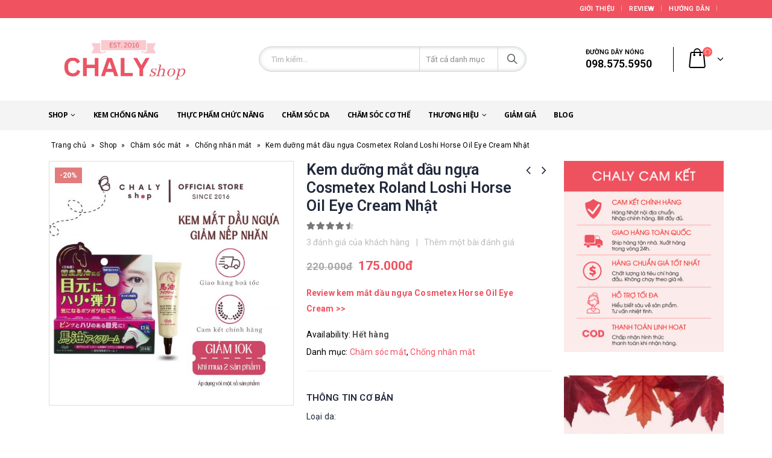

--- FILE ---
content_type: text/html; charset=UTF-8
request_url: https://www.shopnhatchaly.com/san-pham/kem-duong-mat-dau-ngua-cosmetex-roland-loshi-horse-oil-eye-cream-nhat
body_size: 42583
content:
<!DOCTYPE html>
<html lang="vi">
<head >
	<meta charset="UTF-8"><link rel="preload" href="https://www.shopnhatchaly.com/wp-content/cache/fvm/min/1763703472-cssa4a337b95f55899d3ec8690f84589474606a0c5aa5ccb6e214db002a1c2e2.css" as="style" media="all" />
<link rel="preload" href="https://www.shopnhatchaly.com/wp-content/cache/fvm/min/1763703472-cssded8e66ffe38e7eb216b15060f9637679f5712bfcd9ded673a7fa71e639e5.css" as="style" media="all" />
<link rel="preload" href="https://www.shopnhatchaly.com/wp-content/cache/fvm/min/1763703472-cssfac12d28607660276817a09df81b96cca60a110fe7cae54673a75ae2e7e06.css" as="style" media="all" />
<link rel="preload" href="https://www.shopnhatchaly.com/wp-content/cache/fvm/min/1763703472-cssf4f6d6cd59d6af24bdba92291d8fe9a2eb8e4068fb96e135aa4b2d672d23d.css" as="style" media="all" />
<link rel="preload" href="https://www.shopnhatchaly.com/wp-content/cache/fvm/min/1763703472-css72e0bbfa568d7f28a22684abca781140a1306ff94040c5de32f32ca0f01b7.css" as="style" media="all" />
<link rel="preload" href="https://www.shopnhatchaly.com/wp-content/cache/fvm/min/1763703472-css9f9ca4ac33419c9c522cbf4c503c4e9e742fec261337cf10ae37e1eb69db6.css" as="style" media="all" />
<link rel="preload" href="https://www.shopnhatchaly.com/wp-content/cache/fvm/min/1763703472-cssd77567309e5ecf3a167cd39da5639b604ec239ad88d44e435634f2ae356f7.css" as="style" media="all" />
<link rel="preload" href="https://www.shopnhatchaly.com/wp-content/cache/fvm/min/1763703472-css1cf75ea8b06ecae202d7e108edfc174428979dfd1caae164fe50e5cd5d806.css" as="style" media="all" />
<link rel="preload" href="https://www.shopnhatchaly.com/wp-content/cache/fvm/min/1763703472-cssdbf0ca33cf0b71f3656e0d8f1cdac9f484afc4ab445fa49d7d863f99eece1.css" as="style" media="all" />
<link rel="preload" href="https://www.shopnhatchaly.com/wp-content/cache/fvm/min/1763703472-css3914a49eba34fcca457e964a7578038fb1d4fa0a1cb83ad112840db774a82.css" as="style" media="all" />
<link rel="preload" href="https://www.shopnhatchaly.com/wp-content/cache/fvm/min/1763703472-css509c5a751856676375daf206556f3c90d0df2c3d34699b964391b1eca5f35.css" as="style" media="all" />
<link rel="preload" href="https://www.shopnhatchaly.com/wp-content/cache/fvm/min/1763703472-cssc732f66ec5e15c467ba8286094190d2de99356f40d08135da1f9171673ce8.css" as="style" media="all" />
<link rel="preload" href="https://www.shopnhatchaly.com/wp-content/cache/fvm/min/1763703472-css63dbe8176913937e3a3d3e55bcb49c53369c6a86f6093961e1b7195b4b7be.css" as="style" media="all" />
<link rel="preload" href="https://www.shopnhatchaly.com/wp-content/cache/fvm/min/1763703472-css1de96d39705c74e55d3b809842386482e589e19aa5f15cabadd9ae4f551c3.css" as="style" media="all" />
<link rel="preload" href="https://www.shopnhatchaly.com/wp-content/cache/fvm/min/1763703472-css703d79e273a2ff5d5d6fc41be145cab48e3349d7dc53ad996b5db228781f5.css" as="style" media="all" />
<link rel="preload" href="https://www.shopnhatchaly.com/wp-content/cache/fvm/min/1763703472-cssc1a0615ce12cc1e3214119c24eb4ce44c3b5d19331a93b8fc6854ac886ee8.css" as="style" media="all" />
<link rel="preload" href="https://www.shopnhatchaly.com/wp-content/cache/fvm/min/1763703472-cssa066be30f949e81a28d8891bc1f57b2aa38ed9d6aace0162dc93557d06300.css" as="style" media="all" />
<link rel="preload" href="https://www.shopnhatchaly.com/wp-content/cache/fvm/min/1763703472-css2b41d111909d20eadec953c7ba2a42117989eaaf9363a800cc959dabffdee.css" as="style" media="all" />
<link rel="preload" href="https://www.shopnhatchaly.com/wp-content/cache/fvm/min/1763703472-csse9705a7579f371d02a72ef7ee84366a5178389efb5a4bb7a5cc8116ae5bd7.css" as="style" media="all" />
<link rel="preload" href="https://www.shopnhatchaly.com/wp-content/cache/fvm/min/1763703472-css26db69b680f1f85cebdde0213af48f4aab9e7dd4752ae4b73a9f825a48980.css" as="style" media="all" />
<link rel="preload" href="https://www.shopnhatchaly.com/wp-content/cache/fvm/min/1763703472-cssb6c365c2d60370e25bfd9abb9bf2c6b08048c2078d881a4b5d0efb8040307.css" as="style" media="all" />
<link rel="preload" href="https://www.shopnhatchaly.com/wp-content/cache/fvm/min/1763703472-cssaa340a82de59bfe37bd3598637c40c8077d460d28ae65e2f44fd90c88f94b.css" as="style" media="all" />
<link rel="preload" href="https://www.shopnhatchaly.com/wp-content/cache/fvm/min/1763703472-css1bfe6fd2985b947498d7210310dc1af268869d0f5d8435324af4f292439ec.css" as="style" media="all" />
<link rel="preload" href="https://www.shopnhatchaly.com/wp-content/cache/fvm/min/1763703472-cssa471da5da7cbbfd856d41ac8a3bc01a25a2f97c3182ef691ca7c3c53eab5c.css" as="style" media="all" />
<link rel="preload" href="https://www.shopnhatchaly.com/wp-content/cache/fvm/min/1763703472-css04113b8cbbbeff5cef497e83a8265bed87cadedb55181abbf65c64221b610.css" as="style" media="all" /><script data-cfasync="false">function fvmuag(){var e=navigator.userAgent;if(e.match(/x11.*ox\/54|id\s4.*us.*ome\/62|oobo|ight|tmet|eadl|ngdo|PTST/i))return!1;if(e.match(/x11.*me\/86\.0/i)){var r=screen.width;if("number"==typeof r&&1367==r)return!1}return!0}</script><meta name="viewport" content="width=device-width, initial-scale=1.0, minimum-scale=1.0"><meta name='robots' content='index, follow, max-image-preview:large, max-snippet:-1, max-video-preview:-1' /><title>Kem mắt dầu ngựa Cosmetex Roland Nhật 175k trị nếp nhăn hiệu quả | Shop Nhật Chaly</title><meta name="description" content="Kem trị nếp nhăn, quầng thâm mắt, trị bọng mắt của Nhật giá rẻ Cosmetex Roland Loshi horse oil bayu eye cream. Mẫu mới nhất vừa về. Nội địa Nhật chính hãng" /><link rel="canonical" href="https://www.shopnhatchaly.com/san-pham/kem-duong-mat-dau-ngua-cosmetex-roland-loshi-horse-oil-eye-cream-nhat" /><meta property="og:locale" content="vi_VN" /><meta property="og:type" content="article" /><meta property="og:title" content="Kem mắt dầu ngựa Cosmetex Roland Nhật 175k trị nếp nhăn hiệu quả | Shop Nhật Chaly" /><meta property="og:description" content="Kem trị nếp nhăn, quầng thâm mắt, trị bọng mắt của Nhật giá rẻ Cosmetex Roland Loshi horse oil bayu eye cream. Mẫu mới nhất vừa về. Nội địa Nhật chính hãng" /><meta property="og:url" content="https://www.shopnhatchaly.com/san-pham/kem-duong-mat-dau-ngua-cosmetex-roland-loshi-horse-oil-eye-cream-nhat" /><meta property="og:site_name" content="Shop Nhật Chaly" /><meta property="article:modified_time" content="2025-11-21T03:53:21+00:00" /><meta property="og:image" content="https://www.shopnhatchaly.com/wp-content/uploads/2023/05/Kem-duong-mat-dau-ngua-Cosmetex-Roland-Loshi-Horse-Oil-Eye-Cream-Nhat.jpg" /><meta property="og:image:width" content="2500" /><meta property="og:image:height" content="2500" /><meta property="og:image:type" content="image/jpeg" /><meta name="twitter:label1" content="Ước tính thời gian đọc" /><meta name="twitter:data1" content="11 phút" /><link rel="alternate" type="application/rss+xml" title="Dòng thông tin Shop Nhật Chaly &raquo;" href="https://www.shopnhatchaly.com/feed" /><link rel="alternate" type="application/rss+xml" title="Dòng phản hồi Shop Nhật Chaly &raquo;" href="https://www.shopnhatchaly.com/comments/feed" /><link rel="alternate" type="application/rss+xml" title="Shop Nhật Chaly &raquo; Kem dưỡng mắt dầu ngựa Cosmetex Roland Loshi Horse Oil Eye Cream Nhật Dòng phản hồi" href="https://www.shopnhatchaly.com/san-pham/kem-duong-mat-dau-ngua-cosmetex-roland-loshi-horse-oil-eye-cream-nhat/feed" /><meta name="facebook-domain-verification" content="gqjtvzgbow0d3gojtjyyx2vs6rdotk" /><meta name="google-adsense-platform-account" content="ca-host-pub-2644536267352236"><meta name="google-adsense-platform-domain" content="sitekit.withgoogle.com">
	
	
	<link rel="profile" href="http://gmpg.org/xfn/11" />
	

		<link rel="shortcut icon" href="//www.shopnhatchaly.com/wp-content/uploads/2020/02/favicon-shopnhat.png" type="image/x-icon" />
		
		
		
		



	
	
	
	
	
	
	
	
	
	
	
	
	
	
	
	
	
	








<link rel='stylesheet' id='pwb_frontend_styles-css'  href='https://www.shopnhatchaly.com/wp-content/cache/fvm/min/1763703472-cssa4a337b95f55899d3ec8690f84589474606a0c5aa5ccb6e214db002a1c2e2.css' type='text/css' media='all' />
<link rel='stylesheet' id='wp-block-library-css'  href='https://www.shopnhatchaly.com/wp-content/cache/fvm/min/1763703472-cssded8e66ffe38e7eb216b15060f9637679f5712bfcd9ded673a7fa71e639e5.css' type='text/css' media='all' />
<style id='wp-block-library-theme-inline-css' type='text/css' media="all">.wp-block-audio figcaption{color:#555;font-size:13px;text-align:center}.is-dark-theme .wp-block-audio figcaption{color:hsla(0,0%,100%,.65)}.wp-block-code>code{font-family:Menlo,Consolas,monaco,monospace;color:#1e1e1e;padding:.8em 1em;border:1px solid #ddd;border-radius:4px}.wp-block-embed figcaption{color:#555;font-size:13px;text-align:center}.is-dark-theme .wp-block-embed figcaption{color:hsla(0,0%,100%,.65)}.blocks-gallery-caption{color:#555;font-size:13px;text-align:center}.is-dark-theme .blocks-gallery-caption{color:hsla(0,0%,100%,.65)}.wp-block-image figcaption{color:#555;font-size:13px;text-align:center}.is-dark-theme .wp-block-image figcaption{color:hsla(0,0%,100%,.65)}.wp-block-pullquote{border-top:4px solid;border-bottom:4px solid;margin-bottom:1.75em;color:currentColor}.wp-block-pullquote__citation,.wp-block-pullquote cite,.wp-block-pullquote footer{color:currentColor;text-transform:uppercase;font-size:.8125em;font-style:normal}.wp-block-quote{border-left:.25em solid;margin:0 0 1.75em;padding-left:1em}.wp-block-quote cite,.wp-block-quote footer{color:currentColor;font-size:.8125em;position:relative;font-style:normal}.wp-block-quote.has-text-align-right{border-left:none;border-right:.25em solid;padding-left:0;padding-right:1em}.wp-block-quote.has-text-align-center{border:none;padding-left:0}.wp-block-quote.is-large,.wp-block-quote.is-style-large,.wp-block-quote.is-style-plain{border:none}.wp-block-search .wp-block-search__label{font-weight:700}.wp-block-group:where(.has-background){padding:1.25em 2.375em}.wp-block-separator{border:none;border-bottom:2px solid;margin-left:auto;margin-right:auto;opacity:.4}.wp-block-separator:not(.is-style-wide):not(.is-style-dots){width:100px}.wp-block-separator.has-background:not(.is-style-dots){border-bottom:none;height:1px}.wp-block-separator.has-background:not(.is-style-wide):not(.is-style-dots){height:2px}.wp-block-table thead{border-bottom:3px solid}.wp-block-table tfoot{border-top:3px solid}.wp-block-table td,.wp-block-table th{padding:.5em;border:1px solid;word-break:normal}.wp-block-table figcaption{color:#555;font-size:13px;text-align:center}.is-dark-theme .wp-block-table figcaption{color:hsla(0,0%,100%,.65)}.wp-block-video figcaption{color:#555;font-size:13px;text-align:center}.is-dark-theme .wp-block-video figcaption{color:hsla(0,0%,100%,.65)}.wp-block-template-part.has-background{padding:1.25em 2.375em;margin-top:0;margin-bottom:0}</style>
<link rel='stylesheet' id='wc-blocks-vendors-style-css'  href='https://www.shopnhatchaly.com/wp-content/cache/fvm/min/1763703472-cssfac12d28607660276817a09df81b96cca60a110fe7cae54673a75ae2e7e06.css' type='text/css' media='all' />
<link rel='stylesheet' id='wc-blocks-style-css'  href='https://www.shopnhatchaly.com/wp-content/cache/fvm/min/1763703472-cssf4f6d6cd59d6af24bdba92291d8fe9a2eb8e4068fb96e135aa4b2d672d23d.css' type='text/css' media='all' />
<link rel='stylesheet' id='me-spr-block-styles-css'  href='https://www.shopnhatchaly.com/wp-content/cache/fvm/min/1763703472-css72e0bbfa568d7f28a22684abca781140a1306ff94040c5de32f32ca0f01b7.css' type='text/css' media='all' />
<style id='global-styles-inline-css' type='text/css' media="all">body{--wp--preset--color--black:#000;--wp--preset--color--cyan-bluish-gray:#abb8c3;--wp--preset--color--white:#fff;--wp--preset--color--pale-pink:#f78da7;--wp--preset--color--vivid-red:#cf2e2e;--wp--preset--color--luminous-vivid-orange:#ff6900;--wp--preset--color--luminous-vivid-amber:#fcb900;--wp--preset--color--light-green-cyan:#7bdcb5;--wp--preset--color--vivid-green-cyan:#00d084;--wp--preset--color--pale-cyan-blue:#8ed1fc;--wp--preset--color--vivid-cyan-blue:#0693e3;--wp--preset--color--vivid-purple:#9b51e0;--wp--preset--color--primary:#f05260;--wp--preset--color--secondary:#f05260;--wp--preset--color--tertiary:#000;--wp--preset--color--quaternary:#000;--wp--preset--color--dark:#000;--wp--preset--color--light:#fff;--wp--preset--gradient--vivid-cyan-blue-to-vivid-purple:linear-gradient(135deg,rgba(6,147,227,1) 0%,rgb(155,81,224) 100%);--wp--preset--gradient--light-green-cyan-to-vivid-green-cyan:linear-gradient(135deg,rgb(122,220,180) 0%,rgb(0,208,130) 100%);--wp--preset--gradient--luminous-vivid-amber-to-luminous-vivid-orange:linear-gradient(135deg,rgba(252,185,0,1) 0%,rgba(255,105,0,1) 100%);--wp--preset--gradient--luminous-vivid-orange-to-vivid-red:linear-gradient(135deg,rgba(255,105,0,1) 0%,rgb(207,46,46) 100%);--wp--preset--gradient--very-light-gray-to-cyan-bluish-gray:linear-gradient(135deg,rgb(238,238,238) 0%,rgb(169,184,195) 100%);--wp--preset--gradient--cool-to-warm-spectrum:linear-gradient(135deg,rgb(74,234,220) 0%,rgb(151,120,209) 20%,rgb(207,42,186) 40%,rgb(238,44,130) 60%,rgb(251,105,98) 80%,rgb(254,248,76) 100%);--wp--preset--gradient--blush-light-purple:linear-gradient(135deg,rgb(255,206,236) 0%,rgb(152,150,240) 100%);--wp--preset--gradient--blush-bordeaux:linear-gradient(135deg,rgb(254,205,165) 0%,rgb(254,45,45) 50%,rgb(107,0,62) 100%);--wp--preset--gradient--luminous-dusk:linear-gradient(135deg,rgb(255,203,112) 0%,rgb(199,81,192) 50%,rgb(65,88,208) 100%);--wp--preset--gradient--pale-ocean:linear-gradient(135deg,rgb(255,245,203) 0%,rgb(182,227,212) 50%,rgb(51,167,181) 100%);--wp--preset--gradient--electric-grass:linear-gradient(135deg,rgb(202,248,128) 0%,rgb(113,206,126) 100%);--wp--preset--gradient--midnight:linear-gradient(135deg,rgb(2,3,129) 0%,rgb(40,116,252) 100%);--wp--preset--duotone--dark-grayscale:url('#wp-duotone-dark-grayscale');--wp--preset--duotone--grayscale:url('#wp-duotone-grayscale');--wp--preset--duotone--purple-yellow:url('#wp-duotone-purple-yellow');--wp--preset--duotone--blue-red:url('#wp-duotone-blue-red');--wp--preset--duotone--midnight:url('#wp-duotone-midnight');--wp--preset--duotone--magenta-yellow:url('#wp-duotone-magenta-yellow');--wp--preset--duotone--purple-green:url('#wp-duotone-purple-green');--wp--preset--duotone--blue-orange:url('#wp-duotone-blue-orange');--wp--preset--font-size--small:13px;--wp--preset--font-size--medium:20px;--wp--preset--font-size--large:36px;--wp--preset--font-size--x-large:42px}.has-black-color{color:var(--wp--preset--color--black)!important}.has-cyan-bluish-gray-color{color:var(--wp--preset--color--cyan-bluish-gray)!important}.has-white-color{color:var(--wp--preset--color--white)!important}.has-pale-pink-color{color:var(--wp--preset--color--pale-pink)!important}.has-vivid-red-color{color:var(--wp--preset--color--vivid-red)!important}.has-luminous-vivid-orange-color{color:var(--wp--preset--color--luminous-vivid-orange)!important}.has-luminous-vivid-amber-color{color:var(--wp--preset--color--luminous-vivid-amber)!important}.has-light-green-cyan-color{color:var(--wp--preset--color--light-green-cyan)!important}.has-vivid-green-cyan-color{color:var(--wp--preset--color--vivid-green-cyan)!important}.has-pale-cyan-blue-color{color:var(--wp--preset--color--pale-cyan-blue)!important}.has-vivid-cyan-blue-color{color:var(--wp--preset--color--vivid-cyan-blue)!important}.has-vivid-purple-color{color:var(--wp--preset--color--vivid-purple)!important}.has-black-background-color{background-color:var(--wp--preset--color--black)!important}.has-cyan-bluish-gray-background-color{background-color:var(--wp--preset--color--cyan-bluish-gray)!important}.has-white-background-color{background-color:var(--wp--preset--color--white)!important}.has-pale-pink-background-color{background-color:var(--wp--preset--color--pale-pink)!important}.has-vivid-red-background-color{background-color:var(--wp--preset--color--vivid-red)!important}.has-luminous-vivid-orange-background-color{background-color:var(--wp--preset--color--luminous-vivid-orange)!important}.has-luminous-vivid-amber-background-color{background-color:var(--wp--preset--color--luminous-vivid-amber)!important}.has-light-green-cyan-background-color{background-color:var(--wp--preset--color--light-green-cyan)!important}.has-vivid-green-cyan-background-color{background-color:var(--wp--preset--color--vivid-green-cyan)!important}.has-pale-cyan-blue-background-color{background-color:var(--wp--preset--color--pale-cyan-blue)!important}.has-vivid-cyan-blue-background-color{background-color:var(--wp--preset--color--vivid-cyan-blue)!important}.has-vivid-purple-background-color{background-color:var(--wp--preset--color--vivid-purple)!important}.has-black-border-color{border-color:var(--wp--preset--color--black)!important}.has-cyan-bluish-gray-border-color{border-color:var(--wp--preset--color--cyan-bluish-gray)!important}.has-white-border-color{border-color:var(--wp--preset--color--white)!important}.has-pale-pink-border-color{border-color:var(--wp--preset--color--pale-pink)!important}.has-vivid-red-border-color{border-color:var(--wp--preset--color--vivid-red)!important}.has-luminous-vivid-orange-border-color{border-color:var(--wp--preset--color--luminous-vivid-orange)!important}.has-luminous-vivid-amber-border-color{border-color:var(--wp--preset--color--luminous-vivid-amber)!important}.has-light-green-cyan-border-color{border-color:var(--wp--preset--color--light-green-cyan)!important}.has-vivid-green-cyan-border-color{border-color:var(--wp--preset--color--vivid-green-cyan)!important}.has-pale-cyan-blue-border-color{border-color:var(--wp--preset--color--pale-cyan-blue)!important}.has-vivid-cyan-blue-border-color{border-color:var(--wp--preset--color--vivid-cyan-blue)!important}.has-vivid-purple-border-color{border-color:var(--wp--preset--color--vivid-purple)!important}.has-vivid-cyan-blue-to-vivid-purple-gradient-background{background:var(--wp--preset--gradient--vivid-cyan-blue-to-vivid-purple)!important}.has-light-green-cyan-to-vivid-green-cyan-gradient-background{background:var(--wp--preset--gradient--light-green-cyan-to-vivid-green-cyan)!important}.has-luminous-vivid-amber-to-luminous-vivid-orange-gradient-background{background:var(--wp--preset--gradient--luminous-vivid-amber-to-luminous-vivid-orange)!important}.has-luminous-vivid-orange-to-vivid-red-gradient-background{background:var(--wp--preset--gradient--luminous-vivid-orange-to-vivid-red)!important}.has-very-light-gray-to-cyan-bluish-gray-gradient-background{background:var(--wp--preset--gradient--very-light-gray-to-cyan-bluish-gray)!important}.has-cool-to-warm-spectrum-gradient-background{background:var(--wp--preset--gradient--cool-to-warm-spectrum)!important}.has-blush-light-purple-gradient-background{background:var(--wp--preset--gradient--blush-light-purple)!important}.has-blush-bordeaux-gradient-background{background:var(--wp--preset--gradient--blush-bordeaux)!important}.has-luminous-dusk-gradient-background{background:var(--wp--preset--gradient--luminous-dusk)!important}.has-pale-ocean-gradient-background{background:var(--wp--preset--gradient--pale-ocean)!important}.has-electric-grass-gradient-background{background:var(--wp--preset--gradient--electric-grass)!important}.has-midnight-gradient-background{background:var(--wp--preset--gradient--midnight)!important}.has-small-font-size{font-size:var(--wp--preset--font-size--small)!important}.has-medium-font-size{font-size:var(--wp--preset--font-size--medium)!important}.has-large-font-size{font-size:var(--wp--preset--font-size--large)!important}.has-x-large-font-size{font-size:var(--wp--preset--font-size--x-large)!important}</style>
<link rel='stylesheet' id='contact-form-7-css'  href='https://www.shopnhatchaly.com/wp-content/cache/fvm/min/1763703472-css9f9ca4ac33419c9c522cbf4c503c4e9e742fec261337cf10ae37e1eb69db6.css' type='text/css' media='all' />
<link rel='stylesheet' id='easy-callnow-css'  href='https://www.shopnhatchaly.com/wp-content/cache/fvm/min/1763703472-cssd77567309e5ecf3a167cd39da5639b604ec239ad88d44e435634f2ae356f7.css' type='text/css' media='all' />
<link rel='stylesheet' id='pwb-styles-frontend-css'  href='https://www.shopnhatchaly.com/wp-content/cache/fvm/min/1763703472-css1cf75ea8b06ecae202d7e108edfc174428979dfd1caae164fe50e5cd5d806.css' type='text/css' media='all' />
<link rel='stylesheet' id='toc-screen-css'  href='https://www.shopnhatchaly.com/wp-content/cache/fvm/min/1763703472-cssdbf0ca33cf0b71f3656e0d8f1cdac9f484afc4ab445fa49d7d863f99eece1.css' type='text/css' media='all' />
<style id='woocommerce-inline-inline-css' type='text/css' media="all">.woocommerce form .form-row .required{visibility:visible}</style>
<link rel='stylesheet' id='woo-viet-provinces-style-css'  href='https://www.shopnhatchaly.com/wp-content/cache/fvm/min/1763703472-css3914a49eba34fcca457e964a7578038fb1d4fa0a1cb83ad112840db774a82.css' type='text/css' media='all' />

<link rel='stylesheet' id='js_composer_front-css'  href='https://www.shopnhatchaly.com/wp-content/cache/fvm/min/1763703472-css509c5a751856676375daf206556f3c90d0df2c3d34699b964391b1eca5f35.css' type='text/css' media='all' />
<link rel='stylesheet' id='bootstrap-css'  href='https://www.shopnhatchaly.com/wp-content/cache/fvm/min/1763703472-cssc732f66ec5e15c467ba8286094190d2de99356f40d08135da1f9171673ce8.css' type='text/css' media='all' />
<link rel='stylesheet' id='porto-plugins-css'  href='https://www.shopnhatchaly.com/wp-content/cache/fvm/min/1763703472-css63dbe8176913937e3a3d3e55bcb49c53369c6a86f6093961e1b7195b4b7be.css' type='text/css' media='all' />
<link rel='stylesheet' id='porto-theme-css'  href='https://www.shopnhatchaly.com/wp-content/cache/fvm/min/1763703472-css1de96d39705c74e55d3b809842386482e589e19aa5f15cabadd9ae4f551c3.css' type='text/css' media='all' />
<link rel='stylesheet' id='porto-shortcodes-css'  href='https://www.shopnhatchaly.com/wp-content/cache/fvm/min/1763703472-css703d79e273a2ff5d5d6fc41be145cab48e3349d7dc53ad996b5db228781f5.css' type='text/css' media='all' />
<link rel='stylesheet' id='porto-theme-shop-css'  href='https://www.shopnhatchaly.com/wp-content/cache/fvm/min/1763703472-cssc1a0615ce12cc1e3214119c24eb4ce44c3b5d19331a93b8fc6854ac886ee8.css' type='text/css' media='all' />
<link rel='stylesheet' id='porto-dynamic-style-css'  href='https://www.shopnhatchaly.com/wp-content/cache/fvm/min/1763703472-cssa066be30f949e81a28d8891bc1f57b2aa38ed9d6aace0162dc93557d06300.css' type='text/css' media='all' />
<link rel='stylesheet' id='porto-style-css'  href='https://www.shopnhatchaly.com/wp-content/cache/fvm/min/1763703472-css2b41d111909d20eadec953c7ba2a42117989eaaf9363a800cc959dabffdee.css' type='text/css' media='all' />
<style id='porto-style-inline-css' type='text/css' media="all">#header .logo,.side-header-narrow-bar-logo{max-width:170px}@media (min-width:1220px){#header .logo{max-width:250px}}@media (max-width:991px){#header .logo{max-width:110px}}@media (max-width:767px){#header .logo{max-width:110px}}#header.sticky-header .logo{max-width:100px}.page-top ul.breadcrumb>li.home{display:inline-block}.page-top ul.breadcrumb>li.home a{position:relative;width:14px;text-indent:-9999px}.page-top ul.breadcrumb>li.home a:after{content:"\e883";font-family:'porto';position:absolute;left:0;top:0;text-indent:0}.product-images .img-thumbnail .inner,.product-images .img-thumbnail .inner img{-webkit-transform:none;transform:none}.single-product .product-summary-wrap .share-links a{background:#4c4c4c}.product-layout-default .variations{display:block}.product-layout-default .variations:after{content:'';position:absolute;border-top:1px solid #ebebeb}.product-layout-default .variations tr:last-child td{padding-bottom:20px}.sticky-product{position:fixed;top:0;left:0;width:100%;z-index:100;background-color:#fff;box-shadow:0 3px 5px rgba(0,0,0,0.08);padding:15px 0}.sticky-product.pos-bottom{top:auto;bottom:0;box-shadow:0 -3px 5px rgba(0,0,0,0.08)}.sticky-product .container{display:-ms-flexbox;display:flex;-ms-flex-align:center;align-items:center;-ms-flex-wrap:wrap;flex-wrap:wrap}.sticky-product .sticky-image{max-width:60px;margin-right:15px}.sticky-product .add-to-cart{-ms-flex:1;flex:1;text-align:right}.sticky-product .product-name{font-size:16px;font-weight:600;line-height:inherit;margin-bottom:0}.sticky-product .sticky-detail{line-height:1.5;display:-ms-flexbox;display:flex}.sticky-product .star-rating{margin:5px 15px;font-size:1em}.sticky-product .sticky-detail .price{font-family:'Oswald',Roboto,Roboto;font-weight:400;margin-bottom:0;font-size:1.3em;line-height:1.5}@media (max-width:767px){.sticky-product{display:none}}#header.sticky-header .main-menu>li.menu-item>a,#header.sticky-header .main-menu>li.menu-custom-content a{color:#fff}#header.sticky-header .main-menu>li.menu-item:hover>a,#header.sticky-header .main-menu>li.menu-item.active:hover>a,#header.sticky-header .main-menu>li.menu-custom-content:hover a{color:#fff}#login-form-popup{position:relative;width:80%;max-width:872px;margin-left:auto;margin-right:auto}#login-form-popup .featured-box{margin-bottom:0;box-shadow:none;border:none}#login-form-popup .featured-box .box-content{padding:25px 35px}#login-form-popup .featured-box h2{text-transform:uppercase;font-size:15px;letter-spacing:0.05em;font-weight:600;color:#000;line-height:2}.porto-social-login-section{background:#f4f4f2;text-align:center;padding:20px 20px 25px}.porto-social-login-section p{text-transform:uppercase;font-size:12px;color:#000;font-weight:600;margin-bottom:8px}#login-form-popup .col2-set{margin-left:-20px;margin-right:-20px}#login-form-popup .col-1,#login-form-popup .col-2{padding-left:20px;padding-right:20px}@media (min-width:992px){#login-form-popup .col-1{border-right:1px solid #f5f6f6}}#login-form-popup .input-text{box-shadow:none;padding-top:10px;padding-bottom:10px;border-color:#ddd;border-radius:2px}#login-form-popup form label{font-size:12px;line-height:1}#login-form-popup .form-row{margin-bottom:20px}#login-form-popup .button{border-radius:2px;padding:10px 24px;text-transform:uppercase;text-shadow:none;font-family:Oswald;font-size:12px;letter-spacing:0.025em;color:#fff}#login-form-popup label.inline{margin-top:15px;float:right;position:relative;cursor:pointer;line-height:1.5}#login-form-popup label.inline input[type=checkbox]{opacity:0;margin-right:8px;margin-top:0;margin-bottom:0}#login-form-popup label.inline span:before{content:'';position:absolute;border:1px solid #ddd;border-radius:1px;width:16px;height:16px;left:0;top:0;text-align:center;line-height:15px;font-family:'Font Awesome 5 Free';font-weight:900;font-size:9px;color:#aaa}#login-form-popup label.inline input[type=checkbox]:checked+span:before{content:'\f00c'}#login-form-popup .social-button{text-decoration:none;margin-left:10px;margin-right:10px}#login-form-popup .social-button i{font-size:16px;margin-right:8px}#login-form-popup p.status{color:#000}#login-form-popup .lost_password{margin-top:-15px;font-size:13px;margin-bottom:0}.porto-social-login-section .google-plus{background:#dd4e31}.porto-social-login-section .facebook{background:#3a589d}.porto-social-login-section .twitter{background:#1aa9e1}html.panel-opened body>.mfp-bg{z-index:9042}html.panel-opened body>.mfp-wrap{z-index:9043}.freeship{background-color:#f05260}.freeship_text{font-size:12px}.header-top .freeship{display:none!important}@media (max-width:991px){#header:not(.header-builder) .header-top{display:none!important}}.woocommerce-tabs .resp-tabs-list li[aria-controls="tab_item-3"]{display:none}.widget_sidebar_menu,.widget_sidebar_menu .widget-title,.sidebar .widget_wysija:not(.widget){border-radius:2px}.sidebar-content .wysija-paragraph{position:relative}.sidebar-content .wysija-paragraph:before{content:"\e01f";font-family:'Simple-Line-Icons';position:absolute;left:16px;top:11px;line-height:20px;font-size:15px;color:#05131c;z-index:1}.sidebar-content .widget_wysija .wysija-input{font-weight:600;font-size:12px;text-transform:uppercase;color:#05131c;padding-left:40px!important}.sidebar-content .widget_wysija .btn{font-family:'Oswald';background:#05131c;font-size:13px;text-transform:uppercase;letter-spacing:0.005em}.sidebar-content .widget_wysija .btn:hover{color:#fff;opacity:.9}.sidebar-content .widget_wysija .widget-title{text-align:center}.sidebar-content .widget_wysija p:not(.wysija-paragraph){color:#4a505e}.porto-products .slider-title .line{display:none!important}.sidebar-content .widget_wysija h3{font-weight:700;font-size:17px;color:#05131c}.sidebar-content .widget_wysija .box-content{padding-bottom:35px}.sidebar-content .porto-recent-posts .post-meta>span:not(.meta-date){display:none}.sidebar-content .porto-recent-posts .post-item{position:relative;padding-top:28px}.sidebar-content .porto-recent-posts .post-meta{position:absolute;top:0;left:2px;white-space:nowrap}.sidebar-content .porto-recent-posts .meta-date{font-size:13px;font-weight:700;text-transform:uppercase;color:#0188cc}.sidebar-content .porto-recent-posts .meta-date i{display:none}.sidebar-content .porto-recent-posts h5{font-size:17px;margin-bottom:15px}.sidebar-content .porto-recent-posts .post-excerpt{color:#4a505e}.sidebar-content .porto-recent-posts .owl-dots{text-align:left;margin-left:7px}body.home .widget_pwb_list_widget_skin,body.home .widget.widget_pwb_list_widget,body.home .widget_product_categories{border:1px solid #dae2e6;padding:20px}body.home .main-menu-wrap{display:none}.sticky-header .main-menu-wrap .menu-left{width:125px}#header .header-contact{border-right-color:#0e95d9}#header .header-contact span{margin-top:-2px!important;display:inline-block;font-size:11px;font-weight:600;text-align:left;letter-spacing:0}#header .header-contact span b{font-size:18px;font-weight:600;display:block;line-height:15px;letter-spacing:0}.header-top .mega-menu.show-arrow>li.has-sub>*:after{color:#fff}#main-menu .mega-menu>li.menu-item{margin-right:30px}.mega-menu>li.menu-item>a>i,.mega-menu .menu-custom-block i:not(.tip-arrow){display:none}.sidebar-menu>li.menu-item>a>i,.sidebar-menu>li.menu-custom-item a>i{color:#838b90;margin-right:12px;position:relative;top:1px;display:inline-block}.sidebar-menu>li.menu-item:hover>a>i,.sidebar-menu>li.menu-item.active>a>i,.sidebar-menu>li.menu-custom-item a:hover>i{color:inherit}.sidebar-menu>li.menu-item.active>a{color:#fff}.sidebar-menu>li.menu-item.active{background:#0188cc}.sidebar-menu>li.menu-item.active+li.menu-item>a{border-top:none}.sidebar-menu .menu-custom-block a:hover{padding-left:28px;padding-right:28px}.widget_sidebar_menu .widget-title{padding:14px 28px}.sidebar-menu>li.menu-item>a,.sidebar-menu .menu-custom-block a{border-top-color:#e6ebee;margin-left:16px;margin-right:18px;padding:13px 12px 14px}#side-nav-panel .accordion-menu i,#side-nav-panel .menu-custom-block i{margin-right:10px;display:inline-block}.owl-carousel.nav-inside .owl-dots{position:absolute;bottom:20px}.owl-carousel.nav-inside-left .owl-dots{left:34px}.owl-carousel .owl-dots .owl-dot span{margin-left:3px;margin-right:3px;width:14px;height:14px;border:2px solid rgba(0,0,0,0.2);border-radius:8px;background:none}.owl-carousel .owl-dots .owl-dot.active span,.owl-carousel .owl-dots .owl-dot:hover span{border-color:#05131c;background:none;position:relative}.owl-carousel .owl-dots .owl-dot.active span:after,.owl-carousel .owl-dots .owl-dot:hover span:after{content:'';position:absolute;left:3px;top:3px;right:3px;bottom:3px;background-color:#05131c;border-radius:20px}.home-banner-slider .owl-carousel .owl-dots .owl-dot.active span,.home-banner-slider .owl-carousel .owl-dots .owl-dot:hover span{border-color:#fff}.home-banner-slider .owl-carousel .owl-dots .owl-dot.active span:after,.home-banner-slider .owl-carousel .owl-dots .owl-dot:hover span:after{background-color:#fff}.sidebar-content .testimonial.testimonial-style-3 blockquote p,.sidebar-content .testimonial.testimonial-style-4 blockquote p,.sidebar-content .testimonial.testimonial-style-5 blockquote p{line-height:24px;letter-spacing:.001em}.sidebar-content .testimonial blockquote:before,.sidebar-content .testimonial blockquote:after{font-family:'Playfair Display';font-size:54px;color:#0188cc;font-weight:900}.sidebar-content .testimonial blockquote:after{transform:scaleY(-1)}.sidebar-content .testimonial blockquote{padding:15px 15px 15px 52px}.sidebar-content .testimonial .testimonial-author{margin-left:12px}.sidebar-content .testimonial{padding:20px 15px 10px}.sidebar-content .testimonial-author-thumbnail{margin-right:20px}.sidebar-content .sidebar-testimonial .owl-dots{left:64px;bottom:35px}.main-content,.left-sidebar,.right-sidebar{padding-top:0}#mini-cart .buttons a{background:#010204}ul.products li.product-col .product-image .inner:before{content:'';position:absolute;left:0;top:0;width:100%;height:100%;background:rgba(0,0,0,0.1);z-index:2;opacity:0;transition:opacity 0.2s ease}ul.products li.product-col:hover .product-image .inner:before{opacity:1}ul.product_list_widget li .product-details a,.widget ul.product_list_widget li .product-details a{color:#5b5b5f;font-weight:400}.page .porto-separator .separator-line{background-image:linear-gradient(to right,transparent,rgba(0,0,0,0.2),transparent)!important}a.porto-btn-normal{padding-top:12px;padding-bottom:12px}.shop-features{position:relative}.shop-features .porto-u-heading-spacer{background-image:linear-gradient(to right,transparent,rgba(0,0,0,0.2),transparent);position:absolute;top:50%;width:100%}.shop-features .porto-u-headings-line{border:none!important}.shop-features .porto-u-main-heading>*{display:inline-block;background:#fff;position:relative;padding:0 12px!important}#footer .widget_wysija_cont form{max-width:none}#footer .widget_wysija_cont form>p:not(.wysija-paragraph){display:none}#footer .widget_wysija_cont .wysija-input,#footer .widget_wysija_cont .wysija-submit{height:48px}#footer .widget_wysija_cont .wysija-submit{padding-left:20px;padding-right:20px}#footer .widgettitle,#footer .widget-title{font-size:16px;font-weight:700}#footer .footer-main>.container:after{content:'';display:block;position:absolute;left:10px;bottom:0;width:calc(100% - 20px);border-bottom:1px solid #3d3d38}html #topcontrol{width:40px;height:40px;right:15px}#footer .follow-us .share-links a{box-shadow:none;font-size:15px;width:37px;height:37px}@media (min-width:992px){#footer .footer-bottom .container .footer-center{text-align:right;padding-right:0}}#footer .widget{margin-bottom:20px}#footer .widget+.widget{margin-top:20px}#footer .widget.contact-info i{display:none}.widget.contact-info .contact-info-block .contact-details strong{line-height:1em}.widget.contact-info .contact-info-block .contact-details strong,.widget.contact-info .contact-info-block .contact-details span{padding-left:0}.newsletter-popup-form .formError .formErrorContent{color:#fff!important;width:165px}.newsletter-popup-form .wysija-submit:hover{background:#e6e6e6}.newsletter-popup-form{position:relative;max-width:700px;width:100%;margin-left:auto;margin-right:auto;box-shadow:0 10px 25px rgba(0,0,0,0.5);background:#fff;padding:30px 30px 10px;background-position:bottom right}.newsletter-popup-form .porto-modal-content{max-width:332px;padding:0;text-align:center;width:100%;background:none}.newsletter-popup-form h2{color:#313131;font-size:16px;font-weight:700;letter-spacing:0;margin:20px 0 12px}.newsletter-popup-form .widget_wysija{color:#444;font-size:13px;line-height:1.4}.newsletter-popup-form .widget_wysija:after{content:'';display:block;clear:both}.newsletter-popup-form .wysija-paragraph{float:left;margin-top:0;text-align:left;width:83%;margin-bottom:15px}.newsletter-popup-form .wysija-submit{background:#fff;border-color:#ccc;border-radius:0 5px 5px 0;color:#686868;float:left;margin-left:-2px;margin-top:0;padding:0 12px;height:34px}.newsletter-popup-form .wysija-input{border:1px solid #ccc;border-radius:5px 0 0 5px;box-shadow:0 1px 1px rgba(0,0,0,0.075) inset;color:#bfbfa6;font-size:13px;padding:7px 12px;width:100%}.newsletter-popup-form .checkbox{color:#777;font-size:11px}.rtl .newsletter-popup-form .wysija-paragraph{float:right;text-align:right}.rtl .newsletter-popup-form .wysija-submit{border-radius:5px 0 0 5px;float:right;margin-right:-2px;margin-left:0}.rtl .newsletter-popup-form .wysija-input{border-radius:0 5px 5px 0}.rtl #topcontrol{left:15px}.rtl #main-menu .mega-menu>li.menu-item{margin-left:30px;margin-right:0}.rtl .sidebar-menu>li.menu-item>a>i,.rtl .sidebar-menu>li.menu-custom-item a>i{margin-right:0;margin-left:12px}.rtl #side-nav-panel .accordion-menu i,.rtl #side-nav-panel .menu-custom-block i{margin-right:0;margin-left:10px}.rtl .sidebar-content .testimonial blockquote{padding-right:52px;padding-left:15px}.rtl .sidebar-content .porto-recent-posts .post-meta{left:auto;right:2px}.rtl .sidebar-content .porto-recent-posts .owl-dots{text-align:right}.rtl .sidebar-content .widget_wysija .wysija-input{padding-left:12px;padding-right:40px}.rtl .widget.widget_wysija .wysija-paragraph:before{left:auto;right:16px}.rtl .widget.contact-info .contact-info-block .contact-details strong,.rtl .widget.contact-info .contact-info-block .contact-details span{padding-right:0}@media (min-width:992px){.rtl #footer .footer-bottom .container .footer-center{text-align:left}}.single-post #content hr{display:block!important}.woocommerce-info,li.cat-item.cat-item-3711{display:none}html #topcontrol{display:block!important}</style>

<link rel='stylesheet' id='otw-shortcode-general_foundicons-css'  href='https://www.shopnhatchaly.com/wp-content/cache/fvm/min/1763703472-csse9705a7579f371d02a72ef7ee84366a5178389efb5a4bb7a5cc8116ae5bd7.css' type='text/css' media='all' />
<link rel='stylesheet' id='otw-shortcode-social_foundicons-css'  href='https://www.shopnhatchaly.com/wp-content/cache/fvm/min/1763703472-css26db69b680f1f85cebdde0213af48f4aab9e7dd4752ae4b73a9f825a48980.css' type='text/css' media='all' />
<link rel='stylesheet' id='otw-shortcode-css'  href='https://www.shopnhatchaly.com/wp-content/cache/fvm/min/1763703472-cssb6c365c2d60370e25bfd9abb9bf2c6b08048c2078d881a4b5d0efb8040307.css' type='text/css' media='all' />
<link rel='stylesheet' id='styles-child-css'  href='https://www.shopnhatchaly.com/wp-content/cache/fvm/min/1763703472-cssaa340a82de59bfe37bd3598637c40c8077d460d28ae65e2f44fd90c88f94b.css' type='text/css' media='all' />
<link rel='stylesheet' id='styles-2-css'  href='https://www.shopnhatchaly.com/wp-content/cache/fvm/min/1763703472-css1bfe6fd2985b947498d7210310dc1af268869d0f5d8435324af4f292439ec.css' type='text/css' media='all' />
<link rel='stylesheet' id='styles-child-responsive-css'  href='https://www.shopnhatchaly.com/wp-content/cache/fvm/min/1763703472-cssa471da5da7cbbfd856d41ac8a3bc01a25a2f97c3182ef691ca7c3c53eab5c.css' type='text/css' media='all' />
<link rel='stylesheet' id='foton-mikado-child-fontawesomepro-css'  href='https://www.shopnhatchaly.com/wp-content/cache/fvm/min/1763703472-css04113b8cbbbeff5cef497e83a8265bed87cadedb55181abbf65c64221b610.css' type='text/css' media='all' />
<script type="text/template" id="tmpl-variation-template">
	<div class="woocommerce-variation-description">{{{ data.variation.variation_description }}}</div>
	<div class="woocommerce-variation-price">{{{ data.variation.price_html }}}</div>
	<div class="woocommerce-variation-availability">{{{ data.variation.availability_html }}}</div>
</script>
<script type="text/template" id="tmpl-unavailable-variation-template">
	<p>Rất tiếc, sản phẩm này hiện không tồn tại. Hãy chọn một phương thức kết hợp khác.</p>
</script>
<script type='text/javascript' src='https://www.shopnhatchaly.com/wp-includes/js/jquery/jquery.min.js?ver=3.6.0' id='jquery-core-js'></script>
<script type='text/javascript' src='https://www.shopnhatchaly.com/wp-includes/js/jquery/jquery-migrate.min.js?ver=3.3.2' id='jquery-migrate-js'></script>
<script type='text/javascript' src='https://www.shopnhatchaly.com/wp-content/plugins/easy-call-now/public/js/easy-callnow-public.js?ver=1.0.0' id='easy-callnow-js'></script>
<script type='text/javascript' src='https://www.shopnhatchaly.com/wp-content/plugins/woocommerce/assets/js/jquery-blockui/jquery.blockUI.min.js?ver=2.7.0-wc.6.5.1' id='jquery-blockui-js'></script>
<script type='text/javascript' id='wc-add-to-cart-js-extra'>
/* <![CDATA[ */
var wc_add_to_cart_params = {"ajax_url":"\/wp-admin\/admin-ajax.php","wc_ajax_url":"\/?wc-ajax=%%endpoint%%","i18n_view_cart":"Xem gi\u1ecf h\u00e0ng","cart_url":"https:\/\/www.shopnhatchaly.com\/gio-hang","is_cart":"","cart_redirect_after_add":"no"};
/* ]]> */
</script>
<script type='text/javascript' src='https://www.shopnhatchaly.com/wp-content/plugins/woocommerce/assets/js/frontend/add-to-cart.min.js?ver=6.5.1' id='wc-add-to-cart-js'></script>
<script type='text/javascript' src='https://www.shopnhatchaly.com/wp-content/plugins/js_composer/assets/js/vendors/woocommerce-add-to-cart.js?ver=6.0.5' id='vc_woocommerce-add-to-cart-js-js'></script>


<script type='text/javascript' src='https://www.googletagmanager.com/gtag/js?id=UA-85984027-1' id='google_gtagjs-js' async></script>
<script type='text/javascript' id='google_gtagjs-js-after'>
window.dataLayer = window.dataLayer || [];function gtag(){dataLayer.push(arguments);}
gtag('set', 'linker', {"domains":["www.shopnhatchaly.com"]} );
gtag("js", new Date());
gtag("set", "developer_id.dZTNiMT", true);
gtag("config", "UA-85984027-1", {"anonymize_ip":true});
gtag("config", "G-KWQNWP7ZH0");
</script>


<script type='text/javascript' src='https://www.shopnhatchaly.com/wp-content/themes/shopnhatchaly-child/assets/js/shop.js?ver=5.9.12' id='shopnhat-js-js'></script>

 





		<div class="fix_tel">
	      <div class="ring-alo-phone ring-alo-green ring-alo-show" id="ring-alo-phoneIcon" style="right: 150px; bottom: -12px;">
	        <div class="ring-alo-ph-circle"></div>
	        <div class="ring-alo-ph-circle-fill"></div>
	        <div class="ring-alo-ph-img-circle">

	          <a href="tel:0985755950">
	            <img class="lazy" 
	            	src="https://www.shopnhatchaly.com/wp-content/plugins/easy-call-now/public/images/phone-ring.png" 
	            	alt="<php _e('Click to Call','call-now'); ?>">
	            <noscript>&amp;lt;img src="https://www.shopnhatchaly.com/wp-content/plugins/easy-call-now/public/images/phone-ring.png" alt=""&amp;gt;</noscript>
	            </a>
	        </div>
	      </div>
	      <div class="tel">
	          <p class="fone">0985755950</p>
	      </div>
	    </div>
	    <style type="text/css" media="all">.ring-alo-phone.ring-alo-green .ring-alo-ph-img-circle{background-color:#f05260}.ring-alo-phone.ring-alo-green .ring-alo-ph-circle{background-color:#f05260}.ring-alo-phone.ring-alo-green .ring-alo-ph-circle{border-color:#f05260}.ring-alo-phone.ring-alo-green.ring-alo-hover .ring-alo-ph-img-circle,.ring-alo-phone.ring-alo-green:hover .ring-alo-ph-img-circle{background-color:#f05260}.fone{color:#f05260}.tel{background-color:#eee}.fix_tel{top:auto;bottom:auto;right:auto;left:auto;bottom:32px;left:15px}</style>
		
<script>
!function(f,b,e,v,n,t,s)
  {if(f.fbq)return;n=f.fbq=function(){n.callMethod?
      n.callMethod.apply(n,arguments):n.queue.push(arguments)};
      if(!f._fbq)f._fbq=n;n.push=n;n.loaded=!0;n.version='2.0';
      n.queue=[];t=b.createElement(e);t.async=!0;
      t.src=v;s=b.getElementsByTagName(e)[0];
      s.parentNode.insertBefore(t,s)}(window, document,'script',
  'https://connect.facebook.net/en_US/fbevents.js');
  fbq('init', '1199342456743873');
  fbq('track', 'PageView');
</script>
<noscript><img height="1" width="1" style="display:none"
  src="https://www.facebook.com/tr?id=1199342456743873&ev=PageView&noscript=1"
      /></noscript>

<script data-ad-client="ca-pub-2285955857584741" async src="https://pagead2.googlesyndication.com/pagead/js/adsbygoogle.js"></script>

<script async src="https://www.googletagmanager.com/gtag/js?id=G-KWQNWP7ZH0"></script>
<script>
  window.dataLayer = window.dataLayer || [];
  function gtag(){dataLayer.push(arguments);}
  gtag('js', new Date());

  gtag('config', 'G-KWQNWP7ZH0');
</script>
<style type="text/css" media="all">div#toc_container{background:#fff;border:1px solid #777}div#toc_container p.toc_title{color:#282828}div#toc_container p.toc_title a,div#toc_container ul.toc_list a{color:#f05462}div#toc_container p.toc_title a:hover,div#toc_container ul.toc_list a:hover{color:#282828}div#toc_container p.toc_title a:hover,div#toc_container ul.toc_list a:hover{color:#282828}</style>


<script>(function(w,d,s,l,i){w[l]=w[l]||[];w[l].push({'gtm.start':
new Date().getTime(),event:'gtm.js'});var f=d.getElementsByTagName(s)[0],
j=d.createElement(s),dl=l!='dataLayer'?'&l='+l:'';j.async=true;j.src=
'https://www.googletagmanager.com/gtm.js?id='+i+dl;f.parentNode.insertBefore(j,f);
})(window,document,'script','dataLayer','GTM-WLP83XR');</script>

		<script type="text/javascript">
		WebFontConfig = {
			google: { families: [ 'Roboto:200,300,400,700,800,600','Arial%2C+Helvetica%2C+sans-serif:200,300,400,700,800,600','Playfair+Display:200,300,400,700,800,600','Open+Sans:200,300,400,700,800,600','Oswald:200,300,400,700,800,600' ] }
		};
		(function(d) {
			var wf = d.createElement('script'), s = d.scripts[0];
			wf.src = 'https://www.shopnhatchaly.com/wp-content/themes/porto/js/libs/webfont.js';
			wf.async = true;
			s.parentNode.insertBefore(wf, s);
		})(document);</script>
			<noscript><style>.woocommerce-product-gallery{ opacity: 1 !important; }</style></noscript>
	







<script type="text/javascript">
			( function( w, d, s, l, i ) {
				w[l] = w[l] || [];
				w[l].push( {'gtm.start': new Date().getTime(), event: 'gtm.js'} );
				var f = d.getElementsByTagName( s )[0],
					j = d.createElement( s ), dl = l != 'dataLayer' ? '&l=' + l : '';
				j.async = true;
				j.src = 'https://www.googletagmanager.com/gtm.js?id=' + i + dl;
				f.parentNode.insertBefore( j, f );
			} )( window, document, 'script', 'dataLayer', 'GTM-W68H8J8' );
			
</script>




<link rel="icon" href="https://www.shopnhatchaly.com/wp-content/uploads/2016/11/cropped-Shop-Nhat-Chaly-192x192.png" sizes="192x192" />


<script type="text/javascript">function setREVStartSize(a){try{var b,c=document.getElementById(a.c).parentNode.offsetWidth;if(c=0===c||isNaN(c)?window.innerWidth:c,a.tabw=void 0===a.tabw?0:parseInt(a.tabw),a.thumbw=void 0===a.thumbw?0:parseInt(a.thumbw),a.tabh=void 0===a.tabh?0:parseInt(a.tabh),a.thumbh=void 0===a.thumbh?0:parseInt(a.thumbh),a.tabhide=void 0===a.tabhide?0:parseInt(a.tabhide),a.thumbhide=void 0===a.thumbhide?0:parseInt(a.thumbhide),a.mh=void 0===a.mh||""==a.mh?0:a.mh,"fullscreen"===a.layout||"fullscreen"===a.l)b=Math.max(a.mh,window.innerHeight);else{for(var d in a.gw=Array.isArray(a.gw)?a.gw:[a.gw],a.rl)(void 0===a.gw[d]||0===a.gw[d])&&(a.gw[d]=a.gw[d-1]);for(var d in a.gh=void 0===a.el||""===a.el||Array.isArray(a.el)&&0==a.el.length?a.gh:a.el,a.gh=Array.isArray(a.gh)?a.gh:[a.gh],a.rl)(void 0===a.gh[d]||0===a.gh[d])&&(a.gh[d]=a.gh[d-1]);var e,f=Array(a.rl.length),g=0;for(var d in a.tabw=a.tabhide>=c?0:a.tabw,a.thumbw=a.thumbhide>=c?0:a.thumbw,a.tabh=a.tabhide>=c?0:a.tabh,a.thumbh=a.thumbhide>=c?0:a.thumbh,a.rl)f[d]=a.rl[d]<window.innerWidth?0:a.rl[d];for(var d in e=f[0],f)e>f[d]&&0<f[d]&&(e=f[d],g=d);var h=c>a.gw[g]+a.tabw+a.thumbw?1:(c-(a.tabw+a.thumbw))/a.gw[g];b=a.gh[g]*h+(a.tabh+a.thumbh)}void 0===window.rs_init_css&&(window.rs_init_css=document.head.appendChild(document.createElement("style"))),document.getElementById(a.c).height=b,window.rs_init_css.innerHTML+="#"+a.c+"_wrapper { height: "+b+"px }"}catch(a){console.log("Failure at Presize of Slider:"+a)}};</script>
<style type="text/css" title="dynamic-css" class="options-output" media="all">.alternative-font,a,.color-primary{color:#f05260}.custom-font1{font-family:Roboto;font-weight:400}body{background-color:#fff;background-repeat:repeat;background-attachment:scroll}#main{background-color:#fff;background-repeat:repeat;background-attachment:scroll}#main .content-bottom-wrapper{background-color:#fff;background-repeat:repeat;background-attachment:scroll}.header-wrapper{background-color:transparent;background-repeat:repeat;background-attachment:scroll}#header .header-main{background-color:#fff;background-repeat:repeat;background-attachment:scroll}#header,#header .header-main .header-contact .nav-top>li>a,#header .top-links>li.menu-item:before{color:#000}#header .header-top,.header-top .top-links>li.menu-item:after{color:#fff}.page-top{background-color:transparent;background-attachment:scroll}#footer{background-color:#272723;background-repeat:repeat;background-attachment:scroll}#footer .footer-main{background-color:transparent}#footer .widget.contact-info .contact-details strong{color:#fff}.footer-top{background-color:#fff;background-repeat:repeat;background-attachment:scroll}#footer .footer-bottom{background-color:#272723;background-repeat:repeat;background-attachment:scroll}#footer .footer-bottom,#footer .footer-bottom p,#footer .footer-bottom .widget>div>ul li,#footer .footer-bottom .widget>ul li{color:#a8a8a8}#header.sticky-header .searchform-popup .search-toggle{color:#fff}#header.sticky-header .searchform-popup .search-toggle:hover{color:#eee}#mini-cart .cart-subtotal,#mini-cart .minicart-icon{color:#000}.sticky-header #mini-cart .cart-subtotal,.sticky-header #mini-cart .minicart-icon{color:#fff}</style><noscript><style> .wpb_animate_when_almost_visible { opacity: 1; }</style></noscript><style id="wpforms-css-vars-root" media="all">:root{--wpforms-field-border-radius:3px;--wpforms-field-background-color:#fff;--wpforms-field-border-color:rgba(0,0,0,0.25);--wpforms-field-text-color:rgba(0,0,0,0.7);--wpforms-label-color:rgba(0,0,0,0.85);--wpforms-label-sublabel-color:rgba(0,0,0,0.55);--wpforms-label-error-color:#d63637;--wpforms-button-border-radius:3px;--wpforms-button-background-color:#066aab;--wpforms-button-text-color:#fff;--wpforms-field-size-input-height:43px;--wpforms-field-size-input-spacing:15px;--wpforms-field-size-font-size:16px;--wpforms-field-size-line-height:19px;--wpforms-field-size-padding-h:14px;--wpforms-field-size-checkbox-size:16px;--wpforms-field-size-sublabel-spacing:5px;--wpforms-field-size-icon-size:1;--wpforms-label-size-font-size:16px;--wpforms-label-size-line-height:19px;--wpforms-label-size-sublabel-font-size:14px;--wpforms-label-size-sublabel-line-height:17px;--wpforms-button-size-font-size:17px;--wpforms-button-size-height:41px;--wpforms-button-size-padding-h:15px;--wpforms-button-size-margin-top:10px}</style>
</head>
<body class="product-template-default single single-product postid-15363 wp-embed-responsive full blog-1  theme-porto woocommerce woocommerce-page woocommerce-no-js login-popup wpb-js-composer js-comp-ver-6.0.5 vc_responsive">
<div class="porto-html-block porto-block-html-top"><style media="all">.vc_custom_1687429889618{margin-bottom:0px!important;padding-bottom:0px!important}.vc_custom_1687430519878{margin-bottom:0px!important;padding-bottom:0px!important}.vc_custom_1687429805095{margin-bottom:0px!important;padding-bottom:0px!important}</style><div class="porto-block"><div class="vc_row wpb_row row freeship vc_custom_1687429889618"><div class="freeship_text vc_column_container col-md-12 vc_custom_1687430519878"><div class="wpb_wrapper vc_column-inner">
	<div class="wpb_text_column wpb_content_element  vc_custom_1687429805095" >
		<div class="wpb_wrapper">
			<p style="text-align: center;">GIAO HÀNG HOẢ TỐC 2H NỘI THÀNH HCM</p>

		</div>
	</div>
</div></div></div></div></div>
	<div class="page-wrapper">

		
					
			<div class="header-wrapper">
								<header id="header" class="header-separate header-1 sticky-menu-header">
		<div class="header-top">
        <div class="freeship">Freeship nội thành HCM đơn trên 500.000đ </div>
		<div class="container ds-none">
			<div class="header-left">
							</div>
			<div class="header-right">
				<ul id="menu-top-navigation" class="top-links mega-menu show-arrow"><li id="nav-menu-item-39747" class="menu-item menu-item-type-post_type menu-item-object-page narrow"><a title = "Giới thiệu | Shop Nhật Chaly"    href="https://www.shopnhatchaly.com/ve-chaly" class="">Giới thiệu</a></li>
<li id="nav-menu-item-39748" class="menu-item menu-item-type-post_type menu-item-object-page narrow"><a title = "Review | Shop Nhật Chaly"    href="https://www.shopnhatchaly.com/review-thuc-cua-khach-hang" class="">Review</a></li>
<li id="nav-menu-item-39749" class="menu-item menu-item-type-post_type menu-item-object-page narrow"><a title = "Hướng dẫn | Shop Nhật Chaly"    href="https://www.shopnhatchaly.com/huong-dan-mua-hang" class="">Hướng dẫn</a></li>
<li class="menu-item"><a class="porto-link-login" href="https://www.shopnhatchaly.com/tai-khoan">Đăng nhập</a></li></ul>			</div>
		</div>
	</div>
	
	<div class="header-main">
		<div class="container">
			<div class="header-left">
						<div class="logo">
		<a href="https://www.shopnhatchaly.com/" title="Shop Nhật Chaly - Chuyên hàng mỹ phẩm Nhật nội địa chính hãng"  rel="home">
		<img class="img-responsive standard-logo hide-logo retina-logo" src="//www.shopnhatchaly.com/wp-content/uploads/2023/03/chaly-shop.jpg" alt="Shop Nhật Chaly" /><img class="img-responsive standard-logo logo-sticky retina-logo" src="/wp-content/uploads/2020/02/chaly-logo-white-v3.png" alt="Shop Nhật Chaly" />	</a>
			</div>
					</div>
			<div class="header-center">
				<a class="mobile-toggle"><i class="fas fa-bars"></i></a>
				<div class="searchform-popup"><a class="search-toggle"><i class="fas fa-search"></i><span class="search-text">Search</span></a>	<form action="https://www.shopnhatchaly.com/" method="get"
		class="searchform searchform-cats">
		<div class="searchform-fields">
			<span class="text"><input name="s" type="text" value="" placeholder="Tìm kiếm…" autocomplete="off" /></span>
							<input type="hidden" name="post_type" value="product"/>
				<select  name='product_cat' id='product_cat' class='cat' >
	<option value='0'>Tất cả danh mục</option>
	<option class="level-0" value="kem-chong-nang">Kem chống nắng</option>
	<option class="level-0" value="cham-soc-mat">Chăm sóc mắt</option>
	<option class="level-1" value="chong-nhan-mat">&nbsp;&nbsp;&nbsp;Chống nhăn mắt</option>
	<option class="level-1" value="tri-tham-mat">&nbsp;&nbsp;&nbsp;Cải thiện thâm mắt</option>
	<option class="level-1" value="duong-mi-cham-soc-mat-khac">&nbsp;&nbsp;&nbsp;Dưỡng mi &#8211; Chăm sóc mắt khác</option>
	<option class="level-0" value="thuc-pham-chuc-nang">Thực phẩm chức năng</option>
	<option class="level-1" value="vitamin">&nbsp;&nbsp;&nbsp;Vitamin</option>
	<option class="level-1" value="giai-doc-gan">&nbsp;&nbsp;&nbsp;Bổ gan &#8211; Thải độc</option>
	<option class="level-1" value="giam-can">&nbsp;&nbsp;&nbsp;Giảm cân</option>
	<option class="level-1" value="bo-mat">&nbsp;&nbsp;&nbsp;Bổ mắt</option>
	<option class="level-1" value="collagen">&nbsp;&nbsp;&nbsp;Collagen</option>
	<option class="level-1" value="bo-nao-tang-cuong-tri-nho">&nbsp;&nbsp;&nbsp;Bổ não &#8211; Tăng cường trí nhớ</option>
	<option class="level-1" value="dep-da">&nbsp;&nbsp;&nbsp;Đẹp da</option>
	<option class="level-1" value="xuong-khop">&nbsp;&nbsp;&nbsp;Xương khớp</option>
	<option class="level-1" value="cho-tre-em">&nbsp;&nbsp;&nbsp;Cho trẻ em</option>
	<option class="level-1" value="tang-cuong-sinh-ly">&nbsp;&nbsp;&nbsp;Tăng cường sinh lý</option>
	<option class="level-1" value="tieu-duong">&nbsp;&nbsp;&nbsp;Tiểu đường</option>
	<option class="level-0" value="duong-moi">Dưỡng môi &#8211; Son môi</option>
	<option class="level-0" value="duong-the">Chăm sóc cơ thể</option>
	<option class="level-1" value="tay-long-co-the">&nbsp;&nbsp;&nbsp;Tẩy lông</option>
	<option class="level-1" value="kem-duong-tay">&nbsp;&nbsp;&nbsp;Kem dưỡng da tay</option>
	<option class="level-1" value="sua-tam">&nbsp;&nbsp;&nbsp;Sữa tắm &#8211; Dưỡng thể</option>
	<option class="level-1" value="tri-mun-tri-tham-co-the">&nbsp;&nbsp;&nbsp;Cải thiện khác</option>
	<option class="level-1" value="cham-soc-rang-mieng">&nbsp;&nbsp;&nbsp;Chăm sóc răng miệng</option>
	<option class="level-1" value="khu-mui-co-the">&nbsp;&nbsp;&nbsp;Khử mùi &#8211; Ngăn mồ hôi</option>
	<option class="level-0" value="cham-soc-toc">Chăm sóc tóc</option>
	<option class="level-1" value="dau-goi">&nbsp;&nbsp;&nbsp;Dầu gội</option>
	<option class="level-1" value="kich-thich-moc-toc">&nbsp;&nbsp;&nbsp;Kích mọc tóc &#8211; giảm hói</option>
	<option class="level-1" value="thuoc-nhuom-toc">&nbsp;&nbsp;&nbsp;Thuốc nhuộm tóc</option>
	<option class="level-1" value="cham-soc-toc-khac">&nbsp;&nbsp;&nbsp;Chăm sóc tóc khác</option>
	<option class="level-0" value="cham-soc-da">Chăm sóc da</option>
	<option class="level-1" value="tay-trang">&nbsp;&nbsp;&nbsp;Tẩy trang</option>
	<option class="level-1" value="sua-rua-mat">&nbsp;&nbsp;&nbsp;Sữa rửa mặt</option>
	<option class="level-1" value="nuoc-hoa-hong">&nbsp;&nbsp;&nbsp;Nước hoa hồng</option>
	<option class="level-1" value="tay-te-bao-chet">&nbsp;&nbsp;&nbsp;Tẩy tế bào chết</option>
	<option class="level-1" value="mat-na">&nbsp;&nbsp;&nbsp;Mặt nạ</option>
	<option class="level-1" value="kem-duong-da">&nbsp;&nbsp;&nbsp;Kem dưỡng da &#8211; Sữa dưỡng da</option>
	<option class="level-1" value="xit-khoang">&nbsp;&nbsp;&nbsp;Xịt khoáng</option>
	<option class="level-1" value="serum-duong-da">&nbsp;&nbsp;&nbsp;Serum dưỡng da &#8211; Tinh chất</option>
	<option class="level-1" value="tri-mun-cham-soc-da">&nbsp;&nbsp;&nbsp;Cải thiện mụn &#8211; Thâm &#8211; Sẹo</option>
	<option class="level-0" value="hoa-my-pham-khac">Hoá mỹ phẩm &amp; Khác</option>
	<option class="level-0" value="trang-diem">Trang điểm</option>
	<option class="level-1" value="kem-nen-phan-phu">&nbsp;&nbsp;&nbsp;Kem nền &#8211; Phấn phủ</option>
	<option class="level-1" value="trang-diem-mat">&nbsp;&nbsp;&nbsp;Trang điểm mắt</option>
	<option class="level-0" value="san-pham-moi">Sản phẩm mới</option>
	<option class="level-0" value="khuyen-mai">Khuyến mãi</option>
	<option class="level-0" value="hang-nhat-giam-gia-khuyen-mai">Sản phẩm sale</option>
</select>
			<span class="button-wrap">
							<button class="btn btn-special" title="Search" type="submit"><i class="fas fa-search"></i></button>
						</span>
		</div>
				<div class="live-search-list"></div>
			</form>
	</div>			</div>
			<div class="header-right">
				<div class="header-minicart">
					<div class="header-contact"><span>ĐƯỜNG DÂY NÓNG<br><b>098.575.5950</b></span></div>		<div id="mini-cart" class="mini-cart minicart-arrow-alt">
			<div class="cart-head">
			<i class="minicart-icon"></i><span class="cart-items"><i class="fas fa-spinner fa-pulse"></i></span><span class="cart-items-text"><i class="fas fa-spinner fa-pulse"></i></span>			</div>
			<div class="cart-popup widget_shopping_cart">
				<div class="widget_shopping_cart_content">
									<div class="cart-loading"></div>
								</div>
			</div>
		</div>
						</div>

				
			</div>
		</div>
			</div>

			<div class="main-menu-wrap">
			<div id="main-menu" class="container  hide-sticky-content">
									<div class="menu-left">
								<div class="logo">
		<a href="https://www.shopnhatchaly.com/" title="Shop Nhật Chaly - Chuyên hàng mỹ phẩm Nhật nội địa chính hãng" >
		<img class="img-responsive standard-logo hide-logo retina-logo" src="//www.shopnhatchaly.com/wp-content/uploads/2023/03/chaly-shop.jpg" alt="Shop Nhật Chaly" /><img class="img-responsive standard-logo logo-sticky retina-logo" src="/wp-content/uploads/2020/02/chaly-logo-white-v3.png" alt="Shop Nhật Chaly" />	</a>
			</div>
							</div>
								<div class="menu-center">
					<ul id="menu-main" class="main-menu mega-menu show-arrow"><li id="nav-menu-item-899" class="menu-item menu-item-type-post_type menu-item-object-page menu-item-has-children current_page_parent has-sub narrow pos-left"><a title = "Shop | Shop Nhật Chaly"    href="https://www.shopnhatchaly.com/shop" class="">Shop</a>
<div class="popup"><div class="inner" style=""><ul class="sub-menu">
	<li id="nav-menu-item-3290" class="menu-item menu-item-type-custom menu-item-object-custom" data-cols="1"><a title = "Kem chống nắng | Shop Nhật Chaly"    href="https://www.shopnhatchaly.com/danh-muc/kem-chong-nang" class="">Kem chống nắng</a></li>
	<li id="nav-menu-item-3276" class="menu-item menu-item-type-custom menu-item-object-custom" data-cols="1"><a title = "Dưỡng môi - Son môi | Shop Nhật Chaly"    href="https://www.shopnhatchaly.com/danh-muc/duong-moi" class="">Dưỡng môi &#8211; Son môi</a></li>
	<li id="nav-menu-item-3265" class="menu-item menu-item-type-custom menu-item-object-custom menu-item-has-children sub" data-cols="1"><a title = "Chăm sóc mắt | Shop Nhật Chaly"    href="https://www.shopnhatchaly.com/danh-muc/cham-soc-mat" class="">Chăm sóc mắt</a>
	<ul class="sub-menu">
		<li id="nav-menu-item-3266" class="menu-item menu-item-type-custom menu-item-object-custom"><a title = "Chống nhăn mắt | Shop Nhật Chaly"    href="https://www.shopnhatchaly.com/danh-muc/cham-soc-mat/chong-nhan-mat" class="">Chống nhăn mắt</a></li>
		<li id="nav-menu-item-3269" class="menu-item menu-item-type-custom menu-item-object-custom"><a title = "Trị thâm mắt | Shop Nhật Chaly"    href="https://www.shopnhatchaly.com/danh-muc/cham-soc-mat/tri-tham-mat" class="">Trị thâm mắt</a></li>
		<li id="nav-menu-item-3267" class="menu-item menu-item-type-custom menu-item-object-custom"><a title = "Dưỡng mi - Chăm sóc mắt khác | Shop Nhật Chaly"    href="https://www.shopnhatchaly.com/danh-muc/cham-soc-mat/duong-mi-cham-soc-mat-khac" class="">Dưỡng mi &#8211; Chăm sóc mắt khác</a></li>
	</ul>
</li>
	<li id="nav-menu-item-3270" class="menu-item menu-item-type-custom menu-item-object-custom menu-item-has-children sub" data-cols="1"><a title = "Chăm sóc tóc | Shop Nhật Chaly"    href="https://www.shopnhatchaly.com/danh-muc/cham-soc-toc" class="">Chăm sóc tóc</a>
	<ul class="sub-menu">
		<li id="nav-menu-item-28643" class="menu-item menu-item-type-custom menu-item-object-custom"><a title = "Dầu gội | Shop Nhật Chaly"    href="https://www.shopnhatchaly.com/danh-muc/cham-soc-toc/dau-goi" class="">Dầu gội</a></li>
		<li id="nav-menu-item-3274" class="menu-item menu-item-type-custom menu-item-object-custom"><a title = "Kích mọc tóc - Trị hói | Shop Nhật Chaly"    href="https://www.shopnhatchaly.com/danh-muc/cham-soc-toc/kich-thich-moc-toc" class="">Kích mọc tóc &#8211; Trị hói</a></li>
		<li id="nav-menu-item-3275" class="menu-item menu-item-type-custom menu-item-object-custom"><a title = "Thuốc nhuộm tóc | Shop Nhật Chaly"    href="https://www.shopnhatchaly.com/danh-muc/cham-soc-toc/thuoc-nhuom-toc" class="">Thuốc nhuộm tóc</a></li>
		<li id="nav-menu-item-4664" class="menu-item menu-item-type-custom menu-item-object-custom"><a title = "Chăm sóc tóc khác | Shop Nhật Chaly"    href="https://www.shopnhatchaly.com/danh-muc/cham-soc-toc/cham-soc-toc-khac" class="">Chăm sóc tóc khác</a></li>
	</ul>
</li>
	<li id="nav-menu-item-3251" class="menu-item menu-item-type-custom menu-item-object-custom menu-item-has-children sub" data-cols="1"><a title = "Chăm sóc da | Shop Nhật Chaly"    href="https://www.shopnhatchaly.com/danh-muc/cham-soc-da" class="">Chăm sóc da</a>
	<ul class="sub-menu">
		<li id="nav-menu-item-3255" class="menu-item menu-item-type-custom menu-item-object-custom"><a title = "Mặt nạ | Shop Nhật Chaly"    href="https://www.shopnhatchaly.com/danh-muc/cham-soc-da/mat-na" class="">Mặt nạ</a></li>
		<li id="nav-menu-item-3256" class="menu-item menu-item-type-custom menu-item-object-custom"><a title = "Nước hoa hồng | Shop Nhật Chaly"    href="https://www.shopnhatchaly.com/danh-muc/cham-soc-da/nuoc-hoa-hong" class="">Nước hoa hồng</a></li>
		<li id="nav-menu-item-3264" class="menu-item menu-item-type-custom menu-item-object-custom"><a title = "Xịt khoáng | Shop Nhật Chaly"    href="https://www.shopnhatchaly.com/danh-muc/cham-soc-da/xit-khoang" class="">Xịt khoáng</a></li>
		<li id="nav-menu-item-3259" class="menu-item menu-item-type-custom menu-item-object-custom"><a title = "Tẩy tế bào chết | Shop Nhật Chaly"    href="https://www.shopnhatchaly.com/danh-muc/cham-soc-da/tay-te-bao-chet" class="">Tẩy tế bào chết</a></li>
		<li id="nav-menu-item-3258" class="menu-item menu-item-type-custom menu-item-object-custom"><a title = "Sữa rửa mặt | Shop Nhật Chaly"    href="https://www.shopnhatchaly.com/danh-muc/cham-soc-da/sua-rua-mat" class="">Sữa rửa mặt</a></li>
		<li id="nav-menu-item-3257" class="menu-item menu-item-type-custom menu-item-object-custom"><a title = "Serum dưỡng da | Shop Nhật Chaly"    href="https://www.shopnhatchaly.com/danh-muc/cham-soc-da/serum-duong-da" class="">Serum dưỡng da</a></li>
		<li id="nav-menu-item-3254" class="menu-item menu-item-type-custom menu-item-object-custom"><a title = "Kem dưỡng da - Sữa dưỡng da | Shop Nhật Chaly"    href="https://www.shopnhatchaly.com/danh-muc/cham-soc-da/kem-duong-da" class="">Kem dưỡng da &#8211; Sữa dưỡng da</a></li>
		<li id="nav-menu-item-3261" class="menu-item menu-item-type-custom menu-item-object-custom"><a title = "Đặc trị mụn - thâm - sẹo | Shop Nhật Chaly"    href="https://www.shopnhatchaly.com/danh-muc/cham-soc-da/tri-mun-cham-soc-da" class="">Đặc trị mụn &#8211; thâm &#8211; sẹo</a></li>
		<li id="nav-menu-item-3260" class="menu-item menu-item-type-custom menu-item-object-custom"><a title = "Tẩy trang | Shop Nhật Chaly"    href="https://www.shopnhatchaly.com/danh-muc/cham-soc-da/tay-trang" class="">Tẩy trang</a></li>
	</ul>
</li>
	<li id="nav-menu-item-3280" class="menu-item menu-item-type-custom menu-item-object-custom menu-item-has-children sub" data-cols="1"><a title = "Chăm sóc cơ thể | Shop Nhật Chaly"    href="https://www.shopnhatchaly.com/danh-muc/duong-the" class="">Chăm sóc cơ thể</a>
	<ul class="sub-menu">
		<li id="nav-menu-item-3284" class="menu-item menu-item-type-custom menu-item-object-custom"><a title = "Khử mùi - Ngăn mồ hôi | Shop Nhật Chaly"    href="https://www.shopnhatchaly.com/danh-muc/duong-the/khu-mui-co-the" class="">Khử mùi &#8211; Ngăn mồ hôi</a></li>
		<li id="nav-menu-item-3287" class="menu-item menu-item-type-custom menu-item-object-custom"><a title = "Đặc trị khác | Shop Nhật Chaly"    href="https://www.shopnhatchaly.com/danh-muc/duong-the/tri-mun-tri-tham-co-the" class="">Đặc trị khác</a></li>
		<li id="nav-menu-item-3285" class="menu-item menu-item-type-custom menu-item-object-custom"><a title = "Sữa tắm - Dưỡng thể | Shop Nhật Chaly"    href="https://www.shopnhatchaly.com/danh-muc/duong-the/sua-tam" class="">Sữa tắm &#8211; Dưỡng thể</a></li>
		<li id="nav-menu-item-3281" class="menu-item menu-item-type-custom menu-item-object-custom"><a title = "Chăm sóc răng miệng | Shop Nhật Chaly"    href="https://www.shopnhatchaly.com/danh-muc/duong-the/cham-soc-rang-mieng" class="">Chăm sóc răng miệng</a></li>
		<li id="nav-menu-item-3283" class="menu-item menu-item-type-custom menu-item-object-custom"><a title = "Kem dưỡng tay | Shop Nhật Chaly"    href="https://www.shopnhatchaly.com/danh-muc/duong-the/kem-duong-tay" class="">Kem dưỡng tay</a></li>
		<li id="nav-menu-item-3268" class="menu-item menu-item-type-custom menu-item-object-custom"><a title = "Tẩy lông | Shop Nhật Chaly"    href="https://www.shopnhatchaly.com/danh-muc/duong-the/tay-long-co-the" class="">Tẩy lông</a></li>
	</ul>
</li>
	<li id="nav-menu-item-3302" class="menu-item menu-item-type-custom menu-item-object-custom menu-item-has-children sub" data-cols="1"><a title = "Trang điểm | Shop Nhật Chaly"    href="https://www.shopnhatchaly.com/danh-muc/trang-diem" class="">Trang điểm</a>
	<ul class="sub-menu">
		<li id="nav-menu-item-15167" class="menu-item menu-item-type-custom menu-item-object-custom"><a title = "Kem nền - Phấn phủ | Shop Nhật Chaly"    href="https://www.shopnhatchaly.com/danh-muc/trang-diem/kem-nen-phan-phu" class="">Kem nền &#8211; Phấn phủ</a></li>
		<li id="nav-menu-item-15168" class="menu-item menu-item-type-custom menu-item-object-custom"><a title = "Trang điểm mắt | Shop Nhật Chaly"    href="https://www.shopnhatchaly.com/danh-muc/trang-diem/trang-diem-mat" class="">Trang điểm mắt</a></li>
	</ul>
</li>
	<li id="nav-menu-item-3292" class="menu-item menu-item-type-custom menu-item-object-custom menu-item-has-children sub" data-cols="1"><a title = "Thực phẩm chức năng | Shop Nhật Chaly"    href="https://www.shopnhatchaly.com/danh-muc/thuc-pham-chuc-nang" class="">Thực phẩm chức năng</a>
	<ul class="sub-menu">
		<li id="nav-menu-item-15157" class="menu-item menu-item-type-custom menu-item-object-custom"><a title = "Bổ não - Tăng cường trí nhớ | Shop Nhật Chaly"    href="https://www.shopnhatchaly.com/danh-muc/thuc-pham-chuc-nang/bo-nao-tang-cuong-tri-nho" class="">Bổ não &#8211; Tăng cường trí nhớ</a></li>
		<li id="nav-menu-item-15158" class="menu-item menu-item-type-custom menu-item-object-custom"><a title = "Đẹp da | Shop Nhật Chaly"    href="https://www.shopnhatchaly.com/danh-muc/thuc-pham-chuc-nang/dep-da" class="">Đẹp da</a></li>
		<li id="nav-menu-item-3297" class="menu-item menu-item-type-custom menu-item-object-custom"><a title = "Giảm cân | Shop Nhật Chaly"    href="https://www.shopnhatchaly.com/danh-muc/thuc-pham-chuc-nang/giam-can" class="">Giảm cân</a></li>
		<li id="nav-menu-item-3293" class="menu-item menu-item-type-custom menu-item-object-custom"><a title = "Bổ mắt | Shop Nhật Chaly"    href="https://www.shopnhatchaly.com/danh-muc/thuc-pham-chuc-nang/bo-mat" class="">Bổ mắt</a></li>
		<li id="nav-menu-item-3301" class="menu-item menu-item-type-custom menu-item-object-custom"><a title = "Các loại Vitamin | Shop Nhật Chaly"    href="https://www.shopnhatchaly.com/danh-muc/thuc-pham-chuc-nang/vitamin" class="">Các loại Vitamin</a></li>
		<li id="nav-menu-item-3295" class="menu-item menu-item-type-custom menu-item-object-custom"><a title = "Collagen - Nhau thai | Shop Nhật Chaly"    href="https://www.shopnhatchaly.com/danh-muc/thuc-pham-chuc-nang/collagen" class="">Collagen &#8211; Nhau thai</a></li>
		<li id="nav-menu-item-3296" class="menu-item menu-item-type-custom menu-item-object-custom"><a title = "Bổ gan - Thải độc | Shop Nhật Chaly"    href="https://www.shopnhatchaly.com/danh-muc/thuc-pham-chuc-nang/giai-doc-gan" class="">Bổ gan &#8211; Thải độc</a></li>
		<li id="nav-menu-item-15164" class="menu-item menu-item-type-custom menu-item-object-custom"><a title = "Xương khớp | Shop Nhật Chaly"    href="https://www.shopnhatchaly.com/danh-muc/thuc-pham-chuc-nang/xuong-khop" class="">Xương khớp</a></li>
		<li id="nav-menu-item-15163" class="menu-item menu-item-type-custom menu-item-object-custom"><a title = "Tăng cường sinh lý | Shop Nhật Chaly"    href="https://www.shopnhatchaly.com/danh-muc/thuc-pham-chuc-nang/tang-cuong-sinh-ly" class="">Tăng cường sinh lý</a></li>
		<li id="nav-menu-item-15165" class="menu-item menu-item-type-custom menu-item-object-custom"><a title = "Tiểu đường | Shop Nhật Chaly"    href="https://www.shopnhatchaly.com/danh-muc/thuc-pham-chuc-nang/tieu-duong" class="">Tiểu đường</a></li>
		<li id="nav-menu-item-15166" class="menu-item menu-item-type-custom menu-item-object-custom"><a title = "Cho trẻ em | Shop Nhật Chaly"    href="https://www.shopnhatchaly.com/danh-muc/thuc-pham-chuc-nang/cho-tre-em" class="">Cho trẻ em</a></li>
	</ul>
</li>
	<li id="nav-menu-item-3291" class="menu-item menu-item-type-custom menu-item-object-custom" data-cols="1"><a title = "Hoá mỹ phẩm & Khác | Shop Nhật Chaly"    href="https://www.shopnhatchaly.com/danh-muc/hoa-my-pham-khac" class="">Hoá mỹ phẩm &#038; Khác</a></li>
</ul></div></div>
</li>
<li id="nav-menu-item-29508" class="menu-item menu-item-type-taxonomy menu-item-object-product_cat narrow"><a title = "Kem chống nắng | Shop Nhật Chaly"    href="https://www.shopnhatchaly.com/danh-muc/kem-chong-nang" class="">Kem chống nắng</a></li>
<li id="nav-menu-item-29509" class="menu-item menu-item-type-taxonomy menu-item-object-product_cat narrow"><a title = "Thực phẩm chức năng | Shop Nhật Chaly"    href="https://www.shopnhatchaly.com/danh-muc/thuc-pham-chuc-nang" class="">Thực phẩm chức năng</a></li>
<li id="nav-menu-item-29510" class="menu-item menu-item-type-taxonomy menu-item-object-product_cat narrow"><a title = "Chăm sóc da | Shop Nhật Chaly"    href="https://www.shopnhatchaly.com/danh-muc/cham-soc-da" class="">Chăm sóc da</a></li>
<li id="nav-menu-item-29511" class="menu-item menu-item-type-taxonomy menu-item-object-product_cat narrow"><a title = "Chăm sóc cơ thể | Shop Nhật Chaly"    href="https://www.shopnhatchaly.com/danh-muc/duong-the" class="">Chăm sóc cơ thể</a></li>
<li id="nav-menu-item-38081" class="thuonghieu menu-item menu-item-type-custom menu-item-object-custom menu-item-has-children has-sub wide col-4"><a title = "Thương hiệu | Shop Nhật Chaly"    href="#" class="">Thương hiệu</a>
<div class="popup"><div class="inner" style=";max-width:547px;"><ul class="sub-menu">
	<li id="nav-menu-item-38082" class="menu-item menu-item-type-taxonomy menu-item-object-pwb-brand" data-cols="1"><a title = "DHC | Shop Nhật Chaly"    href="https://www.shopnhatchaly.com/brand/dhc" class="">DHC</a></li>
	<li id="nav-menu-item-38083" class="menu-item menu-item-type-taxonomy menu-item-object-pwb-brand" data-cols="1"><a title = "Rohto | Shop Nhật Chaly"    href="https://www.shopnhatchaly.com/brand/rohto" class="">Rohto</a></li>
	<li id="nav-menu-item-38084" class="menu-item menu-item-type-taxonomy menu-item-object-pwb-brand" data-cols="1"><a title = "Orihiro | Shop Nhật Chaly"    href="https://www.shopnhatchaly.com/brand/thuc-pham-chuc-nang-orihiro" class="">Orihiro</a></li>
	<li id="nav-menu-item-38085" class="menu-item menu-item-type-taxonomy menu-item-object-pwb-brand" data-cols="1"><a title = "Shiseido | Shop Nhật Chaly"    href="https://www.shopnhatchaly.com/brand/shiseido" class="">Shiseido</a></li>
	<li id="nav-menu-item-38086" class="menu-item menu-item-type-taxonomy menu-item-object-pwb-brand" data-cols="1"><a title = "Hada Labo | Shop Nhật Chaly"    href="https://www.shopnhatchaly.com/brand/rohto/hada-labo" class="">Hada Labo</a></li>
	<li id="nav-menu-item-38087" class="menu-item menu-item-type-taxonomy menu-item-object-pwb-brand" data-cols="1"><a title = "Kobayashi | Shop Nhật Chaly"    href="https://www.shopnhatchaly.com/brand/duoc-pham-kobayashi" class="">Kobayashi</a></li>
	<li id="nav-menu-item-38088" class="menu-item menu-item-type-taxonomy menu-item-object-pwb-brand" data-cols="1"><a title = "Kose | Shop Nhật Chaly"    href="https://www.shopnhatchaly.com/brand/kose" class="">Kose</a></li>
	<li id="nav-menu-item-38089" class="menu-item menu-item-type-taxonomy menu-item-object-pwb-brand" data-cols="1"><a title = "Kracie | Shop Nhật Chaly"    href="https://www.shopnhatchaly.com/brand/kracie" class="">Kracie</a></li>
	<li id="nav-menu-item-38090" class="menu-item menu-item-type-taxonomy menu-item-object-pwb-brand" data-cols="1"><a title = "Muji | Shop Nhật Chaly"    href="https://www.shopnhatchaly.com/brand/muji" class="">Muji</a></li>
	<li id="nav-menu-item-38091" class="menu-item menu-item-type-taxonomy menu-item-object-pwb-brand" data-cols="1"><a title = "Sana | Shop Nhật Chaly"    href="https://www.shopnhatchaly.com/brand/sana" class="">Sana</a></li>
	<li id="nav-menu-item-38092" class="menu-item menu-item-type-taxonomy menu-item-object-pwb-brand" data-cols="1"><a title = "Meishoku | Shop Nhật Chaly"    href="https://www.shopnhatchaly.com/brand/meishoku" class="">Meishoku</a></li>
	<li id="nav-menu-item-38093" class="menu-item menu-item-type-taxonomy menu-item-object-pwb-brand" data-cols="1"><a title = "Cezanne | Shop Nhật Chaly"    href="https://www.shopnhatchaly.com/brand/cezanne" class="">Cezanne</a></li>
	<li id="nav-menu-item-38094" class="menu-item menu-item-type-taxonomy menu-item-object-pwb-brand" data-cols="1"><a title = "Bigen | Shop Nhật Chaly"    href="https://www.shopnhatchaly.com/brand/bigen" class="">Bigen</a></li>
	<li id="nav-menu-item-38095" class="menu-item menu-item-type-taxonomy menu-item-object-pwb-brand" data-cols="1"><a title = "Fracora | Shop Nhật Chaly"    href="https://www.shopnhatchaly.com/brand/fracora" class="">Fracora</a></li>
</ul></div></div>
</li>
<li id="nav-menu-item-38161" class="menu-item menu-item-type-custom menu-item-object-custom narrow"><a title = "Giảm giá | Shop Nhật Chaly"    href="https://www.shopnhatchaly.com/danh-muc/hang-nhat-giam-gia-khuyen-mai" class="">Giảm giá</a></li>
<li id="nav-menu-item-2268" class="menu-item menu-item-type-custom menu-item-object-custom narrow"><a title = "Blog | Shop Nhật Chaly"    href="https://www.shopnhatchaly.com/blog" class="">Blog</a></li>
</ul>				</div>
									<div class="menu-right">
						<div class="searchform-popup"><a class="search-toggle"><i class="fas fa-search"></i><span class="search-text">Search</span></a>	<form action="https://www.shopnhatchaly.com/" method="get"
		class="searchform searchform-cats">
		<div class="searchform-fields">
			<span class="text"><input name="s" type="text" value="" placeholder="Tìm kiếm…" autocomplete="off" /></span>
							<input type="hidden" name="post_type" value="product"/>
				<select  name='product_cat' id='product_cat' class='cat' >
	<option value='0'>Tất cả danh mục</option>
	<option class="level-0" value="kem-chong-nang">Kem chống nắng</option>
	<option class="level-0" value="cham-soc-mat">Chăm sóc mắt</option>
	<option class="level-1" value="chong-nhan-mat">&nbsp;&nbsp;&nbsp;Chống nhăn mắt</option>
	<option class="level-1" value="tri-tham-mat">&nbsp;&nbsp;&nbsp;Cải thiện thâm mắt</option>
	<option class="level-1" value="duong-mi-cham-soc-mat-khac">&nbsp;&nbsp;&nbsp;Dưỡng mi &#8211; Chăm sóc mắt khác</option>
	<option class="level-0" value="thuc-pham-chuc-nang">Thực phẩm chức năng</option>
	<option class="level-1" value="vitamin">&nbsp;&nbsp;&nbsp;Vitamin</option>
	<option class="level-1" value="giai-doc-gan">&nbsp;&nbsp;&nbsp;Bổ gan &#8211; Thải độc</option>
	<option class="level-1" value="giam-can">&nbsp;&nbsp;&nbsp;Giảm cân</option>
	<option class="level-1" value="bo-mat">&nbsp;&nbsp;&nbsp;Bổ mắt</option>
	<option class="level-1" value="collagen">&nbsp;&nbsp;&nbsp;Collagen</option>
	<option class="level-1" value="bo-nao-tang-cuong-tri-nho">&nbsp;&nbsp;&nbsp;Bổ não &#8211; Tăng cường trí nhớ</option>
	<option class="level-1" value="dep-da">&nbsp;&nbsp;&nbsp;Đẹp da</option>
	<option class="level-1" value="xuong-khop">&nbsp;&nbsp;&nbsp;Xương khớp</option>
	<option class="level-1" value="cho-tre-em">&nbsp;&nbsp;&nbsp;Cho trẻ em</option>
	<option class="level-1" value="tang-cuong-sinh-ly">&nbsp;&nbsp;&nbsp;Tăng cường sinh lý</option>
	<option class="level-1" value="tieu-duong">&nbsp;&nbsp;&nbsp;Tiểu đường</option>
	<option class="level-0" value="duong-moi">Dưỡng môi &#8211; Son môi</option>
	<option class="level-0" value="duong-the">Chăm sóc cơ thể</option>
	<option class="level-1" value="tay-long-co-the">&nbsp;&nbsp;&nbsp;Tẩy lông</option>
	<option class="level-1" value="kem-duong-tay">&nbsp;&nbsp;&nbsp;Kem dưỡng da tay</option>
	<option class="level-1" value="sua-tam">&nbsp;&nbsp;&nbsp;Sữa tắm &#8211; Dưỡng thể</option>
	<option class="level-1" value="tri-mun-tri-tham-co-the">&nbsp;&nbsp;&nbsp;Cải thiện khác</option>
	<option class="level-1" value="cham-soc-rang-mieng">&nbsp;&nbsp;&nbsp;Chăm sóc răng miệng</option>
	<option class="level-1" value="khu-mui-co-the">&nbsp;&nbsp;&nbsp;Khử mùi &#8211; Ngăn mồ hôi</option>
	<option class="level-0" value="cham-soc-toc">Chăm sóc tóc</option>
	<option class="level-1" value="dau-goi">&nbsp;&nbsp;&nbsp;Dầu gội</option>
	<option class="level-1" value="kich-thich-moc-toc">&nbsp;&nbsp;&nbsp;Kích mọc tóc &#8211; giảm hói</option>
	<option class="level-1" value="thuoc-nhuom-toc">&nbsp;&nbsp;&nbsp;Thuốc nhuộm tóc</option>
	<option class="level-1" value="cham-soc-toc-khac">&nbsp;&nbsp;&nbsp;Chăm sóc tóc khác</option>
	<option class="level-0" value="cham-soc-da">Chăm sóc da</option>
	<option class="level-1" value="tay-trang">&nbsp;&nbsp;&nbsp;Tẩy trang</option>
	<option class="level-1" value="sua-rua-mat">&nbsp;&nbsp;&nbsp;Sữa rửa mặt</option>
	<option class="level-1" value="nuoc-hoa-hong">&nbsp;&nbsp;&nbsp;Nước hoa hồng</option>
	<option class="level-1" value="tay-te-bao-chet">&nbsp;&nbsp;&nbsp;Tẩy tế bào chết</option>
	<option class="level-1" value="mat-na">&nbsp;&nbsp;&nbsp;Mặt nạ</option>
	<option class="level-1" value="kem-duong-da">&nbsp;&nbsp;&nbsp;Kem dưỡng da &#8211; Sữa dưỡng da</option>
	<option class="level-1" value="xit-khoang">&nbsp;&nbsp;&nbsp;Xịt khoáng</option>
	<option class="level-1" value="serum-duong-da">&nbsp;&nbsp;&nbsp;Serum dưỡng da &#8211; Tinh chất</option>
	<option class="level-1" value="tri-mun-cham-soc-da">&nbsp;&nbsp;&nbsp;Cải thiện mụn &#8211; Thâm &#8211; Sẹo</option>
	<option class="level-0" value="hoa-my-pham-khac">Hoá mỹ phẩm &amp; Khác</option>
	<option class="level-0" value="trang-diem">Trang điểm</option>
	<option class="level-1" value="kem-nen-phan-phu">&nbsp;&nbsp;&nbsp;Kem nền &#8211; Phấn phủ</option>
	<option class="level-1" value="trang-diem-mat">&nbsp;&nbsp;&nbsp;Trang điểm mắt</option>
	<option class="level-0" value="san-pham-moi">Sản phẩm mới</option>
	<option class="level-0" value="khuyen-mai">Khuyến mãi</option>
	<option class="level-0" value="hang-nhat-giam-gia-khuyen-mai">Sản phẩm sale</option>
</select>
			<span class="button-wrap">
							<button class="btn btn-special" title="Search" type="submit"><i class="fas fa-search"></i></button>
						</span>
		</div>
				<div class="live-search-list"></div>
			</form>
	</div>		<div id="mini-cart" class="mini-cart minicart-arrow-alt">
			<div class="cart-head">
			<i class="minicart-icon"></i><span class="cart-items"><i class="fas fa-spinner fa-pulse"></i></span><span class="cart-items-text"><i class="fas fa-spinner fa-pulse"></i></span>			</div>
			<div class="cart-popup widget_shopping_cart">
				<div class="widget_shopping_cart_content">
									<div class="cart-loading"></div>
								</div>
			</div>
		</div>
							</div>
							</div>
		</div>
	</header>

							</div>
			
		
		
				<section class="page-top page-header-6">
		<div class="container hide-title">
	<div class="row">
		<div class="col-lg-12 clearfix">
			<div class="pt-right d-none">

							</div>
							<div class="breadcrumbs-wrap pt-left">
					<span class="yoast-breadcrumbs"><span><a href="https://www.shopnhatchaly.com/">Trang chủ</a> » <span><a href="https://www.shopnhatchaly.com/shop">Shop</a> » <span><a href="https://www.shopnhatchaly.com/danh-muc/cham-soc-mat">Chăm sóc mắt</a> » <span><a href="https://www.shopnhatchaly.com/danh-muc/cham-soc-mat/chong-nhan-mat">Chống nhăn mắt</a> » <span class="breadcrumb_last" aria-current="page">Kem dưỡng mắt dầu ngựa Cosmetex Roland Loshi Horse Oil Eye Cream Nhật</span></span></span></span></span></span>				</div>
								</div>
	</div>
</div>
	</section>
	
		<div id="main" class="column2 column2-right-sidebar boxed">

			<div class="container">
			<div class="row main-content-wrap">

			
			<div class="main-content col-lg-9">

			
	<div id="primary" class="content-area"><main id="content" class="site-main" role="main">

					
			<div class="woocommerce-notices-wrapper"></div>
<div id="product-15363" class="product type-product post-15363 status-publish first outofstock product_cat-cham-soc-mat product_cat-chong-nhan-mat has-post-thumbnail sale shipping-taxable purchasable product-type-simple product-layout-default">

	<div class="product-summary-wrap">
					<div class="row">
				<div class="summary-before col-md-6">
							<div class="labels"><div class="onsale">-20%</div></div><div class="product-images images">
	<div class="product-image-slider owl-carousel show-nav-hover has-ccols ccols-1"><div class="img-thumbnail"><div class="inner"><img width="595" height="595" src="https://www.shopnhatchaly.com/wp-content/uploads/2023/05/Kem-duong-mat-dau-ngua-Cosmetex-Roland-Loshi-Horse-Oil-Eye-Cream-Nhat-595x595.jpg" class="woocommerce-main-image img-responsive" alt="Kem dưỡng mắt dầu ngựa Cosmetex Roland Loshi Horse Oil Eye Cream Nhật" loading="lazy" href="https://www.shopnhatchaly.com/wp-content/uploads/2023/05/Kem-duong-mat-dau-ngua-Cosmetex-Roland-Loshi-Horse-Oil-Eye-Cream-Nhat.jpg" title="Kem dưỡng mắt dầu ngựa Cosmetex Roland Loshi Horse Oil Eye Cream Nhật" srcset="https://www.shopnhatchaly.com/wp-content/uploads/2023/05/Kem-duong-mat-dau-ngua-Cosmetex-Roland-Loshi-Horse-Oil-Eye-Cream-Nhat-595x595.jpg 595w, https://www.shopnhatchaly.com/wp-content/uploads/2023/05/Kem-duong-mat-dau-ngua-Cosmetex-Roland-Loshi-Horse-Oil-Eye-Cream-Nhat-300x300.jpg 300w, https://www.shopnhatchaly.com/wp-content/uploads/2023/05/Kem-duong-mat-dau-ngua-Cosmetex-Roland-Loshi-Horse-Oil-Eye-Cream-Nhat-1024x1024.jpg 1024w, https://www.shopnhatchaly.com/wp-content/uploads/2023/05/Kem-duong-mat-dau-ngua-Cosmetex-Roland-Loshi-Horse-Oil-Eye-Cream-Nhat-150x150.jpg 150w, https://www.shopnhatchaly.com/wp-content/uploads/2023/05/Kem-duong-mat-dau-ngua-Cosmetex-Roland-Loshi-Horse-Oil-Eye-Cream-Nhat-768x768.jpg 768w, https://www.shopnhatchaly.com/wp-content/uploads/2023/05/Kem-duong-mat-dau-ngua-Cosmetex-Roland-Loshi-Horse-Oil-Eye-Cream-Nhat-1536x1536.jpg 1536w, https://www.shopnhatchaly.com/wp-content/uploads/2023/05/Kem-duong-mat-dau-ngua-Cosmetex-Roland-Loshi-Horse-Oil-Eye-Cream-Nhat-2048x2048.jpg 2048w, https://www.shopnhatchaly.com/wp-content/uploads/2023/05/Kem-duong-mat-dau-ngua-Cosmetex-Roland-Loshi-Horse-Oil-Eye-Cream-Nhat-640x640.jpg 640w, https://www.shopnhatchaly.com/wp-content/uploads/2023/05/Kem-duong-mat-dau-ngua-Cosmetex-Roland-Loshi-Horse-Oil-Eye-Cream-Nhat-400x400.jpg 400w, https://www.shopnhatchaly.com/wp-content/uploads/2023/05/Kem-duong-mat-dau-ngua-Cosmetex-Roland-Loshi-Horse-Oil-Eye-Cream-Nhat-85x85.jpg 85w, https://www.shopnhatchaly.com/wp-content/uploads/2023/05/Kem-duong-mat-dau-ngua-Cosmetex-Roland-Loshi-Horse-Oil-Eye-Cream-Nhat-50x50.jpg 50w, https://www.shopnhatchaly.com/wp-content/uploads/2023/05/Kem-duong-mat-dau-ngua-Cosmetex-Roland-Loshi-Horse-Oil-Eye-Cream-Nhat-350x350.jpg 350w, https://www.shopnhatchaly.com/wp-content/uploads/2023/05/Kem-duong-mat-dau-ngua-Cosmetex-Roland-Loshi-Horse-Oil-Eye-Cream-Nhat-32x32.jpg 32w" sizes="(max-width: 595px) 100vw, 595px" /></div></div><div class="img-thumbnail"><div class="inner"><img width="500" height="500" src="https://www.shopnhatchaly.com/wp-content/themes/porto/images/lazy.png" class="img-responsive owl-lazy" alt="" loading="lazy" data-src="https://www.shopnhatchaly.com/wp-content/uploads/2020/07/kem-duong-mat-dau-ngua-cosmetex-roland-loshi-horse-oil-eye-cream-06.jpg" href="https://www.shopnhatchaly.com/wp-content/uploads/2020/07/kem-duong-mat-dau-ngua-cosmetex-roland-loshi-horse-oil-eye-cream-06.jpg" srcset="https://www.shopnhatchaly.com/wp-content/uploads/2020/07/kem-duong-mat-dau-ngua-cosmetex-roland-loshi-horse-oil-eye-cream-06.jpg 500w, https://www.shopnhatchaly.com/wp-content/uploads/2020/07/kem-duong-mat-dau-ngua-cosmetex-roland-loshi-horse-oil-eye-cream-06-300x300.jpg 300w, https://www.shopnhatchaly.com/wp-content/uploads/2020/07/kem-duong-mat-dau-ngua-cosmetex-roland-loshi-horse-oil-eye-cream-06-150x150.jpg 150w, https://www.shopnhatchaly.com/wp-content/uploads/2020/07/kem-duong-mat-dau-ngua-cosmetex-roland-loshi-horse-oil-eye-cream-06-400x400.jpg 400w, https://www.shopnhatchaly.com/wp-content/uploads/2020/07/kem-duong-mat-dau-ngua-cosmetex-roland-loshi-horse-oil-eye-cream-06-85x85.jpg 85w, https://www.shopnhatchaly.com/wp-content/uploads/2020/07/kem-duong-mat-dau-ngua-cosmetex-roland-loshi-horse-oil-eye-cream-06-50x50.jpg 50w, https://www.shopnhatchaly.com/wp-content/uploads/2020/07/kem-duong-mat-dau-ngua-cosmetex-roland-loshi-horse-oil-eye-cream-06-350x350.jpg 350w, https://www.shopnhatchaly.com/wp-content/uploads/2020/07/kem-duong-mat-dau-ngua-cosmetex-roland-loshi-horse-oil-eye-cream-06-32x32.jpg 32w" sizes="(max-width: 500px) 100vw, 500px" /></div></div><div class="img-thumbnail"><div class="inner"><img width="595" height="595" src="https://www.shopnhatchaly.com/wp-content/themes/porto/images/lazy.png" class="img-responsive owl-lazy" alt="" loading="lazy" data-src="https://www.shopnhatchaly.com/wp-content/uploads/2019/02/kem-duong-mat-dau-ngua-cosmetex-roland-loshi-horse-oil-eye-cream-02.jpg" href="https://www.shopnhatchaly.com/wp-content/uploads/2019/02/kem-duong-mat-dau-ngua-cosmetex-roland-loshi-horse-oil-eye-cream-02.jpg" srcset="https://www.shopnhatchaly.com/wp-content/uploads/2019/02/kem-duong-mat-dau-ngua-cosmetex-roland-loshi-horse-oil-eye-cream-02.jpg 640w, https://www.shopnhatchaly.com/wp-content/uploads/2019/02/kem-duong-mat-dau-ngua-cosmetex-roland-loshi-horse-oil-eye-cream-02-150x150.jpg 150w, https://www.shopnhatchaly.com/wp-content/uploads/2019/02/kem-duong-mat-dau-ngua-cosmetex-roland-loshi-horse-oil-eye-cream-02-300x300.jpg 300w, https://www.shopnhatchaly.com/wp-content/uploads/2019/02/kem-duong-mat-dau-ngua-cosmetex-roland-loshi-horse-oil-eye-cream-02-50x50.jpg 50w, https://www.shopnhatchaly.com/wp-content/uploads/2019/02/kem-duong-mat-dau-ngua-cosmetex-roland-loshi-horse-oil-eye-cream-02-127x127.jpg 127w, https://www.shopnhatchaly.com/wp-content/uploads/2019/02/kem-duong-mat-dau-ngua-cosmetex-roland-loshi-horse-oil-eye-cream-02-350x350.jpg 350w, https://www.shopnhatchaly.com/wp-content/uploads/2019/02/kem-duong-mat-dau-ngua-cosmetex-roland-loshi-horse-oil-eye-cream-02-595x595.jpg 595w" sizes="(max-width: 595px) 100vw, 595px" /></div></div><div class="img-thumbnail"><div class="inner"><img width="595" height="595" src="https://www.shopnhatchaly.com/wp-content/themes/porto/images/lazy.png" class="img-responsive owl-lazy" alt="" loading="lazy" data-src="https://www.shopnhatchaly.com/wp-content/uploads/2019/02/kem-mat-dau-ngua-cosmetex-roland-loshi-horse-oil-eyecream-03.jpg" href="https://www.shopnhatchaly.com/wp-content/uploads/2019/02/kem-mat-dau-ngua-cosmetex-roland-loshi-horse-oil-eyecream-03.jpg" srcset="https://www.shopnhatchaly.com/wp-content/uploads/2019/02/kem-mat-dau-ngua-cosmetex-roland-loshi-horse-oil-eyecream-03.jpg 3024w, https://www.shopnhatchaly.com/wp-content/uploads/2019/02/kem-mat-dau-ngua-cosmetex-roland-loshi-horse-oil-eyecream-03-150x150.jpg 150w, https://www.shopnhatchaly.com/wp-content/uploads/2019/02/kem-mat-dau-ngua-cosmetex-roland-loshi-horse-oil-eyecream-03-300x300.jpg 300w, https://www.shopnhatchaly.com/wp-content/uploads/2019/02/kem-mat-dau-ngua-cosmetex-roland-loshi-horse-oil-eyecream-03-768x768.jpg 768w, https://www.shopnhatchaly.com/wp-content/uploads/2019/02/kem-mat-dau-ngua-cosmetex-roland-loshi-horse-oil-eyecream-03-1024x1024.jpg 1024w, https://www.shopnhatchaly.com/wp-content/uploads/2019/02/kem-mat-dau-ngua-cosmetex-roland-loshi-horse-oil-eyecream-03-50x50.jpg 50w, https://www.shopnhatchaly.com/wp-content/uploads/2019/02/kem-mat-dau-ngua-cosmetex-roland-loshi-horse-oil-eyecream-03-127x127.jpg 127w, https://www.shopnhatchaly.com/wp-content/uploads/2019/02/kem-mat-dau-ngua-cosmetex-roland-loshi-horse-oil-eyecream-03-350x350.jpg 350w, https://www.shopnhatchaly.com/wp-content/uploads/2019/02/kem-mat-dau-ngua-cosmetex-roland-loshi-horse-oil-eyecream-03-595x595.jpg 595w, https://www.shopnhatchaly.com/wp-content/uploads/2019/02/kem-mat-dau-ngua-cosmetex-roland-loshi-horse-oil-eyecream-03-680x680.jpg 680w" sizes="(max-width: 595px) 100vw, 595px" /></div></div><div class="img-thumbnail"><div class="inner"><img width="401" height="533" src="https://www.shopnhatchaly.com/wp-content/uploads/porto_placeholders/100x133.jpg" class="img-responsive owl-lazy" alt="Thoa kem mắt theo chiều mũi tên" loading="lazy" data-src="https://www.shopnhatchaly.com/wp-content/uploads/2019/02/kem-duong-mat-dau-ngua-cosmetex-roland-loshi-horse-oil-eye-cream-05.jpg" href="https://www.shopnhatchaly.com/wp-content/uploads/2019/02/kem-duong-mat-dau-ngua-cosmetex-roland-loshi-horse-oil-eye-cream-05.jpg" srcset="https://www.shopnhatchaly.com/wp-content/uploads/2019/02/kem-duong-mat-dau-ngua-cosmetex-roland-loshi-horse-oil-eye-cream-05.jpg 401w, https://www.shopnhatchaly.com/wp-content/uploads/2019/02/kem-duong-mat-dau-ngua-cosmetex-roland-loshi-horse-oil-eye-cream-05-226x300.jpg 226w, https://www.shopnhatchaly.com/wp-content/uploads/2019/02/kem-duong-mat-dau-ngua-cosmetex-roland-loshi-horse-oil-eye-cream-05-50x66.jpg 50w, https://www.shopnhatchaly.com/wp-content/uploads/2019/02/kem-duong-mat-dau-ngua-cosmetex-roland-loshi-horse-oil-eye-cream-05-350x465.jpg 350w" sizes="(max-width: 401px) 100vw, 401px" /></div></div><div class="img-thumbnail"><div class="inner"><img width="595" height="715" src="https://www.shopnhatchaly.com/wp-content/uploads/porto_placeholders/100x120.jpg" class="img-responsive owl-lazy" alt="Thoa kem mắt ở vị trí như hình, không nên thoa quá sát mắt" loading="lazy" data-src="https://www.shopnhatchaly.com/wp-content/uploads/2019/02/kem-duong-mat-dau-ngua-cosmetex-roland-loshi-horse-oil-eye-cream-03.jpg" href="https://www.shopnhatchaly.com/wp-content/uploads/2019/02/kem-duong-mat-dau-ngua-cosmetex-roland-loshi-horse-oil-eye-cream-03.jpg" srcset="https://www.shopnhatchaly.com/wp-content/uploads/2019/02/kem-duong-mat-dau-ngua-cosmetex-roland-loshi-horse-oil-eye-cream-03.jpg 799w, https://www.shopnhatchaly.com/wp-content/uploads/2019/02/kem-duong-mat-dau-ngua-cosmetex-roland-loshi-horse-oil-eye-cream-03-250x300.jpg 250w, https://www.shopnhatchaly.com/wp-content/uploads/2019/02/kem-duong-mat-dau-ngua-cosmetex-roland-loshi-horse-oil-eye-cream-03-768x923.jpg 768w, https://www.shopnhatchaly.com/wp-content/uploads/2019/02/kem-duong-mat-dau-ngua-cosmetex-roland-loshi-horse-oil-eye-cream-03-50x60.jpg 50w, https://www.shopnhatchaly.com/wp-content/uploads/2019/02/kem-duong-mat-dau-ngua-cosmetex-roland-loshi-horse-oil-eye-cream-03-350x421.jpg 350w, https://www.shopnhatchaly.com/wp-content/uploads/2019/02/kem-duong-mat-dau-ngua-cosmetex-roland-loshi-horse-oil-eye-cream-03-595x715.jpg 595w, https://www.shopnhatchaly.com/wp-content/uploads/2019/02/kem-duong-mat-dau-ngua-cosmetex-roland-loshi-horse-oil-eye-cream-03-680x817.jpg 680w" sizes="(max-width: 595px) 100vw, 595px" /></div></div></div><span class="zoom" data-index="0"><i class="fas fa-search"></i></span></div>

<div class="product-thumbnails thumbnails">
	<div class="product-thumbs-slider owl-carousel has-ccols ccols-4"><div class="img-thumbnail"><img class="porto-lazyload woocommerce-main-thumb img-responsive" alt="Kem dưỡng mắt dầu ngựa Cosmetex Roland Loshi Horse Oil Eye Cream Nhật" src="https://www.shopnhatchaly.com/wp-content/themes/porto/images/lazy.png" data-original="https://www.shopnhatchaly.com/wp-content/uploads/2023/05/Kem-duong-mat-dau-ngua-Cosmetex-Roland-Loshi-Horse-Oil-Eye-Cream-Nhat-150x150.jpg" /></div><div class="img-thumbnail"><img class="porto-lazyload img-responsive" alt="kem duong mat dau ngua cosmetex roland loshi horse oil eye cream 06" src="https://www.shopnhatchaly.com/wp-content/themes/porto/images/lazy.png" data-original="https://www.shopnhatchaly.com/wp-content/uploads/2020/07/kem-duong-mat-dau-ngua-cosmetex-roland-loshi-horse-oil-eye-cream-06-150x150.jpg" /></div><div class="img-thumbnail"><img class="porto-lazyload img-responsive" alt="kem-duong-mat-dau-ngua-cosmetex-roland-loshi-horse-oil-eye-cream-02" src="https://www.shopnhatchaly.com/wp-content/themes/porto/images/lazy.png" data-original="https://www.shopnhatchaly.com/wp-content/uploads/2019/02/kem-duong-mat-dau-ngua-cosmetex-roland-loshi-horse-oil-eye-cream-02-150x150.jpg" /></div><div class="img-thumbnail"><img class="porto-lazyload img-responsive" alt="kem-mat-dau-ngua-cosmetex-roland-loshi-horse-oil-eyecream-03" src="https://www.shopnhatchaly.com/wp-content/themes/porto/images/lazy.png" data-original="https://www.shopnhatchaly.com/wp-content/uploads/2019/02/kem-mat-dau-ngua-cosmetex-roland-loshi-horse-oil-eyecream-03-150x150.jpg" /></div><div class="img-thumbnail"><img class="porto-lazyload img-responsive" alt="kem-duong-mat-dau-ngua-cosmetex-roland-loshi-horse-oil-eye-cream-05" src="https://www.shopnhatchaly.com/wp-content/themes/porto/images/lazy.png" data-original="https://www.shopnhatchaly.com/wp-content/uploads/2019/02/kem-duong-mat-dau-ngua-cosmetex-roland-loshi-horse-oil-eye-cream-05-150x150.jpg" /></div><div class="img-thumbnail"><img class="porto-lazyload img-responsive" alt="kem-duong-mat-dau-ngua-cosmetex-roland-loshi-horse-oil-eye-cream-03" src="https://www.shopnhatchaly.com/wp-content/themes/porto/images/lazy.png" data-original="https://www.shopnhatchaly.com/wp-content/uploads/2019/02/kem-duong-mat-dau-ngua-cosmetex-roland-loshi-horse-oil-eye-cream-03-150x150.jpg" /></div></div></div>
						</div>

			<div class="summary entry-summary col-md-6">
							<h1 class="product_title entry-title show-product-nav" >
		Kem dưỡng mắt dầu ngựa Cosmetex Roland Loshi Horse Oil Eye Cream Nhật	</h1>
<div class="product-nav">		<div class="product-next">
			<a href="https://www.shopnhatchaly.com/san-pham/kem-duong-mat-long-mi-rohto-mesiru-eye-care-skin-care-nhat-ban">
				<span class="product-link"></span>
				<span class="product-popup">
					<span class="featured-box">
						<span class="box-content">
							<span class="product-image">
								<span class="inner">
									<img width="150" height="150" src="https://www.shopnhatchaly.com/wp-content/themes/porto/images/lazy.png" data-original="https://www.shopnhatchaly.com/wp-content/uploads/2023/05/Kem-duong-mat-long-mi-Rohto-Mesiru-Eyelash-Care-Skin-Care-Nhat-Ban-150x150.jpg" class="porto-lazyload attachment-shop_thumbnail size-shop_thumbnail wp-post-image" alt="Kem dưỡng mắt lông mi Rohto Mesiru Eye Care Skin Care Nhật Bản" srcset="https://www.shopnhatchaly.com/wp-content/themes/porto/images/lazy.png 100w" data-srcset="https://www.shopnhatchaly.com/wp-content/uploads/2023/05/Kem-duong-mat-long-mi-Rohto-Mesiru-Eyelash-Care-Skin-Care-Nhat-Ban-150x150.jpg 150w, https://www.shopnhatchaly.com/wp-content/uploads/2023/05/Kem-duong-mat-long-mi-Rohto-Mesiru-Eyelash-Care-Skin-Care-Nhat-Ban-300x300.jpg 300w, https://www.shopnhatchaly.com/wp-content/uploads/2023/05/Kem-duong-mat-long-mi-Rohto-Mesiru-Eyelash-Care-Skin-Care-Nhat-Ban-1024x1024.jpg 1024w, https://www.shopnhatchaly.com/wp-content/uploads/2023/05/Kem-duong-mat-long-mi-Rohto-Mesiru-Eyelash-Care-Skin-Care-Nhat-Ban-768x768.jpg 768w, https://www.shopnhatchaly.com/wp-content/uploads/2023/05/Kem-duong-mat-long-mi-Rohto-Mesiru-Eyelash-Care-Skin-Care-Nhat-Ban-1536x1536.jpg 1536w, https://www.shopnhatchaly.com/wp-content/uploads/2023/05/Kem-duong-mat-long-mi-Rohto-Mesiru-Eyelash-Care-Skin-Care-Nhat-Ban-2048x2048.jpg 2048w, https://www.shopnhatchaly.com/wp-content/uploads/2023/05/Kem-duong-mat-long-mi-Rohto-Mesiru-Eyelash-Care-Skin-Care-Nhat-Ban-640x640.jpg 640w, https://www.shopnhatchaly.com/wp-content/uploads/2023/05/Kem-duong-mat-long-mi-Rohto-Mesiru-Eyelash-Care-Skin-Care-Nhat-Ban-400x400.jpg 400w, https://www.shopnhatchaly.com/wp-content/uploads/2023/05/Kem-duong-mat-long-mi-Rohto-Mesiru-Eyelash-Care-Skin-Care-Nhat-Ban-85x85.jpg 85w, https://www.shopnhatchaly.com/wp-content/uploads/2023/05/Kem-duong-mat-long-mi-Rohto-Mesiru-Eyelash-Care-Skin-Care-Nhat-Ban-50x50.jpg 50w, https://www.shopnhatchaly.com/wp-content/uploads/2023/05/Kem-duong-mat-long-mi-Rohto-Mesiru-Eyelash-Care-Skin-Care-Nhat-Ban-350x350.jpg 350w, https://www.shopnhatchaly.com/wp-content/uploads/2023/05/Kem-duong-mat-long-mi-Rohto-Mesiru-Eyelash-Care-Skin-Care-Nhat-Ban-595x595.jpg 595w, https://www.shopnhatchaly.com/wp-content/uploads/2023/05/Kem-duong-mat-long-mi-Rohto-Mesiru-Eyelash-Care-Skin-Care-Nhat-Ban-32x32.jpg 32w" sizes="(max-width: 150px) 100vw, 150px" />								</span>
							</span>
							<span class="product-details">
								<span class="product-title">Kem dưỡng mắt lông mi Rohto Mesiru Eye Care Skin Care Nhật Bản</span>
							</span>
						</span>
					</span>
				</span>
			</a>
		</div>
				<div class="product-prev">
			<a href="https://www.shopnhatchaly.com/san-pham/mat-na-cho-mat-tham-quang-non-kuma">
				<span class="product-link"></span>
				<span class="product-popup">
					<span class="featured-box">
						<span class="box-content">
							<span class="product-image">
								<span class="inner">
									<img width="150" height="150" src="https://www.shopnhatchaly.com/wp-content/themes/porto/images/lazy.png" data-original="https://www.shopnhatchaly.com/wp-content/uploads/2023/05/Mat-na-tri-tham-quang-mat-Nhat-Non-Kuma-eye-mask-gia-re-150x150.jpg" class="porto-lazyload attachment-shop_thumbnail size-shop_thumbnail wp-post-image" alt="Mặt nạ trị thâm quầng mắt Nhật Non Kuma eye mask giá rẻ" loading="lazy" srcset="https://www.shopnhatchaly.com/wp-content/themes/porto/images/lazy.png 100w" data-srcset="https://www.shopnhatchaly.com/wp-content/uploads/2023/05/Mat-na-tri-tham-quang-mat-Nhat-Non-Kuma-eye-mask-gia-re-150x150.jpg 150w, https://www.shopnhatchaly.com/wp-content/uploads/2023/05/Mat-na-tri-tham-quang-mat-Nhat-Non-Kuma-eye-mask-gia-re-300x300.jpg 300w, https://www.shopnhatchaly.com/wp-content/uploads/2023/05/Mat-na-tri-tham-quang-mat-Nhat-Non-Kuma-eye-mask-gia-re-1024x1024.jpg 1024w, https://www.shopnhatchaly.com/wp-content/uploads/2023/05/Mat-na-tri-tham-quang-mat-Nhat-Non-Kuma-eye-mask-gia-re-768x768.jpg 768w, https://www.shopnhatchaly.com/wp-content/uploads/2023/05/Mat-na-tri-tham-quang-mat-Nhat-Non-Kuma-eye-mask-gia-re-1536x1536.jpg 1536w, https://www.shopnhatchaly.com/wp-content/uploads/2023/05/Mat-na-tri-tham-quang-mat-Nhat-Non-Kuma-eye-mask-gia-re-2048x2048.jpg 2048w, https://www.shopnhatchaly.com/wp-content/uploads/2023/05/Mat-na-tri-tham-quang-mat-Nhat-Non-Kuma-eye-mask-gia-re-640x640.jpg 640w, https://www.shopnhatchaly.com/wp-content/uploads/2023/05/Mat-na-tri-tham-quang-mat-Nhat-Non-Kuma-eye-mask-gia-re-400x400.jpg 400w, https://www.shopnhatchaly.com/wp-content/uploads/2023/05/Mat-na-tri-tham-quang-mat-Nhat-Non-Kuma-eye-mask-gia-re-85x85.jpg 85w, https://www.shopnhatchaly.com/wp-content/uploads/2023/05/Mat-na-tri-tham-quang-mat-Nhat-Non-Kuma-eye-mask-gia-re-50x50.jpg 50w, https://www.shopnhatchaly.com/wp-content/uploads/2023/05/Mat-na-tri-tham-quang-mat-Nhat-Non-Kuma-eye-mask-gia-re-350x350.jpg 350w, https://www.shopnhatchaly.com/wp-content/uploads/2023/05/Mat-na-tri-tham-quang-mat-Nhat-Non-Kuma-eye-mask-gia-re-595x595.jpg 595w, https://www.shopnhatchaly.com/wp-content/uploads/2023/05/Mat-na-tri-tham-quang-mat-Nhat-Non-Kuma-eye-mask-gia-re-32x32.jpg 32w" sizes="(max-width: 150px) 100vw, 150px" />								</span>
							</span>
							<span class="product-details">
								<span class="product-title">Mặt nạ trị thâm quầng mắt Nhật Non Kuma eye mask giá rẻ</span>
							</span>
						</span>
					</span>
				</span>
			</a>
		</div>
		</div><div class="sticky-product hide pos-top"><div class="container"><div class="sticky-image"><img width="150" height="150" src="https://www.shopnhatchaly.com/wp-content/uploads/2023/05/Kem-duong-mat-dau-ngua-Cosmetex-Roland-Loshi-Horse-Oil-Eye-Cream-Nhat-150x150.jpg" class="attachment-thumbnail size-thumbnail" alt="Kem dưỡng mắt dầu ngựa Cosmetex Roland Loshi Horse Oil Eye Cream Nhật" loading="lazy" srcset="https://www.shopnhatchaly.com/wp-content/uploads/2023/05/Kem-duong-mat-dau-ngua-Cosmetex-Roland-Loshi-Horse-Oil-Eye-Cream-Nhat-150x150.jpg 150w, https://www.shopnhatchaly.com/wp-content/uploads/2023/05/Kem-duong-mat-dau-ngua-Cosmetex-Roland-Loshi-Horse-Oil-Eye-Cream-Nhat-300x300.jpg 300w, https://www.shopnhatchaly.com/wp-content/uploads/2023/05/Kem-duong-mat-dau-ngua-Cosmetex-Roland-Loshi-Horse-Oil-Eye-Cream-Nhat-1024x1024.jpg 1024w, https://www.shopnhatchaly.com/wp-content/uploads/2023/05/Kem-duong-mat-dau-ngua-Cosmetex-Roland-Loshi-Horse-Oil-Eye-Cream-Nhat-768x768.jpg 768w, https://www.shopnhatchaly.com/wp-content/uploads/2023/05/Kem-duong-mat-dau-ngua-Cosmetex-Roland-Loshi-Horse-Oil-Eye-Cream-Nhat-1536x1536.jpg 1536w, https://www.shopnhatchaly.com/wp-content/uploads/2023/05/Kem-duong-mat-dau-ngua-Cosmetex-Roland-Loshi-Horse-Oil-Eye-Cream-Nhat-2048x2048.jpg 2048w, https://www.shopnhatchaly.com/wp-content/uploads/2023/05/Kem-duong-mat-dau-ngua-Cosmetex-Roland-Loshi-Horse-Oil-Eye-Cream-Nhat-640x640.jpg 640w, https://www.shopnhatchaly.com/wp-content/uploads/2023/05/Kem-duong-mat-dau-ngua-Cosmetex-Roland-Loshi-Horse-Oil-Eye-Cream-Nhat-400x400.jpg 400w, https://www.shopnhatchaly.com/wp-content/uploads/2023/05/Kem-duong-mat-dau-ngua-Cosmetex-Roland-Loshi-Horse-Oil-Eye-Cream-Nhat-85x85.jpg 85w, https://www.shopnhatchaly.com/wp-content/uploads/2023/05/Kem-duong-mat-dau-ngua-Cosmetex-Roland-Loshi-Horse-Oil-Eye-Cream-Nhat-50x50.jpg 50w, https://www.shopnhatchaly.com/wp-content/uploads/2023/05/Kem-duong-mat-dau-ngua-Cosmetex-Roland-Loshi-Horse-Oil-Eye-Cream-Nhat-350x350.jpg 350w, https://www.shopnhatchaly.com/wp-content/uploads/2023/05/Kem-duong-mat-dau-ngua-Cosmetex-Roland-Loshi-Horse-Oil-Eye-Cream-Nhat-595x595.jpg 595w, https://www.shopnhatchaly.com/wp-content/uploads/2023/05/Kem-duong-mat-dau-ngua-Cosmetex-Roland-Loshi-Horse-Oil-Eye-Cream-Nhat-32x32.jpg 32w" sizes="(max-width: 150px) 100vw, 150px" /></div><div class="sticky-detail"><div class="product-name-area"><p class="product-name">Kem dưỡng mắt dầu ngựa Cosmetex Roland Loshi Horse Oil Eye Cream Nhật</p><p class="price"><del aria-hidden="true"><span class="woocommerce-Price-amount amount"><bdi>220.000<span class="woocommerce-Price-currencySymbol">đ</span></bdi></span></del> <ins><span class="woocommerce-Price-amount amount"><bdi>175.000<span class="woocommerce-Price-currencySymbol">đ</span></bdi></span></ins></p>
</div><div class="star-rating" title="4.67"><span style="width:93.4%"></span></div><div class="availability"><span>Hết hàng</span></div></div><div class="add-to-cart"><button type="submit" class="single_add_to_cart_button button">Mua</button></div></div></div>
<div class="woocommerce-product-rating">
	<div class="star-rating" title="4.67">
		<span style="width:93.4%">
						<strong class="rating">4.67</strong> out of 5		</span>
	</div>
											<div class="review-link"><a href="#reviews" class="woocommerce-review-link" rel="nofollow"><span class="count">3</span> đánh giá của khách hàng</a>|<a href="#review_form" class="woocommerce-write-review-link" rel="nofollow">Thêm một bài đánh giá</a></div>
					</div>
<p class="price"><del aria-hidden="true"><span class="woocommerce-Price-amount amount"><bdi>220.000<span class="woocommerce-Price-currencySymbol">đ</span></bdi></span></del> <ins><span class="woocommerce-Price-amount amount"><bdi>175.000<span class="woocommerce-Price-currencySymbol">đ</span></bdi></span></ins></p>

<div class="description woocommerce-product-details__short-description js-mup-description">
	<p><strong><a title="Review kem mắt dầu ngựa Cosmetex Horse Oil Eye Cream Nhật | Shop Nhật Chaly" href="https://www.shopnhatchaly.com/review-kem-duong-mat-dau-ngua-cosmetex-roland-loshi-horse-oil-eye-cream-nhat-co-tot-khong" target="_blank" rel="noopener noreferrer">Review kem mắt dầu ngựa Cosmetex Horse Oil Eye Cream</a> <span style="color: #f05462;">&gt;&gt;</span></strong></p>
</div>
<div class="product_meta">

	<span class="product-stock out-of-stock">Availability: <span class="stock">Hết hàng</span></span>
	
		<span class="sku_wrapper">Mã sản phẩm: <span class="sku">4936201101061</span></span>

	
	Danh mục: <a title="Chăm sóc mắt | Shop Nhật Chaly"  href="https://www.shopnhatchaly.com/danh-muc/cham-soc-mat" rel="tag">Chăm sóc mắt</a>,  <a title="Chống nhăn mắt | Shop Nhật Chaly"  href="https://www.shopnhatchaly.com/danh-muc/cham-soc-mat/chong-nhan-mat" rel="tag">Chống nhăn mắt</a>
	
	
</div>
<p class="ttcb">Thông tin cơ bản</p><div class="pwb-single-product-skins pwb-clearfix"><span class="config-skins">Loại da: </span></div><div class="product-share"><label>Chia sẻ</label><div class="share-links"><a href="https://www.facebook.com/sharer.php?u=https://www.shopnhatchaly.com/san-pham/kem-duong-mat-dau-ngua-cosmetex-roland-loshi-horse-oil-eye-cream-nhat" target="_blank"  rel="nofollow" data-tooltip data-placement='bottom' title="Facebook" class="share-facebook">Facebook</a>
		<a href="https://twitter.com/intent/tweet?text=Kem+d%C6%B0%E1%BB%A1ng+m%E1%BA%AFt+d%E1%BA%A7u+ng%E1%BB%B1a+Cosmetex+Roland+Loshi+Horse+Oil+Eye+Cream+Nh%E1%BA%ADt&amp;url=https://www.shopnhatchaly.com/san-pham/kem-duong-mat-dau-ngua-cosmetex-roland-loshi-horse-oil-eye-cream-nhat" target="_blank"  rel="nofollow" data-tooltip data-placement='bottom' title="Twitter" class="share-twitter">Twitter</a>
		<a href="https://www.linkedin.com/shareArticle?mini=true&amp;url=https://www.shopnhatchaly.com/san-pham/kem-duong-mat-dau-ngua-cosmetex-roland-loshi-horse-oil-eye-cream-nhat&amp;title=Kem+d%C6%B0%E1%BB%A1ng+m%E1%BA%AFt+d%E1%BA%A7u+ng%E1%BB%B1a+Cosmetex+Roland+Loshi+Horse+Oil+Eye+Cream+Nh%E1%BA%ADt" target="_blank"  rel="nofollow" data-tooltip data-placement='bottom' title="LinkedIn" class="share-linkedin">LinkedIn</a>
		<a href="https://plus.google.com/share?url=https://www.shopnhatchaly.com/san-pham/kem-duong-mat-dau-ngua-cosmetex-roland-loshi-horse-oil-eye-cream-nhat" target="_blank"  rel="nofollow" data-tooltip data-placement='bottom' title="Google +" class="share-googleplus">Google +</a>
		<a href="mailto:?subject=Kem+d%C6%B0%E1%BB%A1ng+m%E1%BA%AFt+d%E1%BA%A7u+ng%E1%BB%B1a+Cosmetex+Roland+Loshi+Horse+Oil+Eye+Cream+Nh%E1%BA%ADt&amp;body=https://www.shopnhatchaly.com/san-pham/kem-duong-mat-dau-ngua-cosmetex-roland-loshi-horse-oil-eye-cream-nhat" target="_blank"  rel="nofollow" data-tooltip data-placement='bottom' title="Email" class="share-email">Email</a>
	</div></div>						</div>

					</div>
		</div>

	
	<div class="woocommerce-tabs woocommerce-tabs-k68lci5zsdg9x0lywdgll27jfl9b77a resp-htabs" id="product-tab">
		<ul class="resp-tabs-list">
							<li aria-controls="tab-description">
					Mô tả sản phẩm				</li>
								<li aria-controls="tab-global_tab">
					Kích thước 				</li>
								<li aria-controls="tab-reviews">
					Đánh giá (3)				</li>
				
		</ul>
		<div class="resp-tabs-container">
			
				<div class="tab-content" id="tab-description">
					

<p style="text-align: justify;"><strong>Kem mắt Nhật Bản trị nếp nhăn từ dầu ngựa Cosmetex Roland horse oil eye cream </strong>là kem dưỡng vùng mắt của Nhật có giá rẻ, với chiết xuất mỡ ngựa độc đáo có khả năng cấp ẩm sâu và <em><strong>giảm nếp nhăn cùng bọng mắt</strong></em> hiệu quả</p>
<p>Phát huy tác dụng của mỡ ngựa Nhật thiên nhiên, <em><strong>kem mắt ngựa Cosmetex Roland Loshi horse oil eyecream</strong></em> có khả năng đánh bay nếp nhăn, vết chân chim khoé mắt, nuôi dưỡng đôi mắt căng sáng và trẻ trung</p>
<div id="toc_container" class="no_bullets"><p class="toc_title">Mục lục nội dung</p><ul class="toc_list"><li><a href="#Thong_tin_chi_tiet_8211_Kem_duong_mat_dau_ngua_cua_Nhat_horse_oil_eyecream"><span class="toc_number toc_depth_1">1</span> Thông tin chi tiết &#8211; Kem dưỡng mắt dầu ngựa của Nhật horse oil eyecream</a></li><li><a href="#Kem_tri_nhan_mat_Nhat_Ban_tu_dau_ngua_Cosmetex_Roland_Loshi_horse_oil_eye_cream_mau_moi_co_tot_khong"><span class="toc_number toc_depth_1">2</span> Kem trị nhăn mắt Nhật Bản từ dầu ngựa Cosmetex Roland Loshi horse oil eye cream mẫu mới có tốt không?</a></li><li><a href="#Uu_diem_cua_kem_tri_nhan_bong_mat_Nhat_tu_dau_ngua_Cosmetex_Roland"><span class="toc_number toc_depth_1">3</span> Ưu điểm của kem trị nhăn &amp; bọng mắt Nhật từ dầu ngựa Cosmetex Roland</a></li><li><a href="#Cach_dung_kem_mat_dau_ngua_Nhat_Ban_Cosmetex_Roland_Loshi_horse_oil"><span class="toc_number toc_depth_1">4</span> Cách dùng kem mắt dầu ngựa Nhật Bản Cosmetex Roland Loshi horse oil</a></li><li><a href="#Thanh_phan_cua_kem_mat_ngua_tot_nhat_cua_Nhat_Loshi_horse_oil_eye_cream"><span class="toc_number toc_depth_1">5</span> Thành phần của kem mắt ngựa tốt nhất của Nhật Loshi horse oil eye cream</a></li><li><a href="#Review_kem_duong_mat_mo_ngua_Cosmetex_Roland_Loshi_horse_oil"><span class="toc_number toc_depth_1">6</span> Review kem dưỡng mắt mỡ ngựa Cosmetex Roland Loshi horse oil</a></li><li><a href="#Mua_kem_mat_Nhat_tu_mo_ngua_gia_re_cuc_hot_Cosmetex_Roland_Loshi_horse_oil_eye_cream_mau_moi_o_dau"><span class="toc_number toc_depth_1">7</span> Mua kem mắt Nhật từ mỡ ngựa giá rẻ cực hot Cosmetex Roland Loshi horse oil eye cream mẫu mới ở đâu?</a></li></ul></div>
<h2 style="text-align: justify;"><span id="Thong_tin_chi_tiet_8211_Kem_duong_mat_dau_ngua_cua_Nhat_horse_oil_eyecream"><span style="font-size: 20px;"><strong>Thông tin chi tiết &#8211; Kem dưỡng mắt dầu ngựa của Nhật horse oil eyecream</strong></span></span></h2>
<p style="text-align: justify;">&#8211; Xuất xứ: <strong>Nhật Bản</strong></p>
<p style="text-align: justify;">&#8211; Nhà sản xuất: <strong>Cosmetex</strong></p>
<p style="text-align: justify;">&#8211; Quy cách đóng gói: Tuýp 20g</p>
<p style="text-align: justify;">&#8211; Mục đích sử dụng: Giảm nhăn, chống lão hoá, làm căng mịn vùng da mắt, giảm bọng mắt. Trẻ hoá da mắt dẫn tới trẻ hoá toàn bộ gương mặt</p>
<p style="text-align: justify;">&#8211; Giá của kem dưỡng da mắt dầu ngựa trị nếp nhăn &amp; bọng mắt của Nhật:</p>
<div id="attachment_16028" style="width: 510px" class="wp-caption aligncenter"><img aria-describedby="caption-attachment-16028" loading="lazy" class="porto-lazyload wp-image-16028" src="https://www.shopnhatchaly.com/wp-content/themes/porto/images/lazy.png" data-original="https://www.shopnhatchaly.com/wp-content/uploads/2019/02/kem-duong-mat-dau-ngua-cosmetex-roland-loshi-horse-oil-eye-cream-02-300x300.jpg" alt="" width="500" height="500" srcset="https://www.shopnhatchaly.com/wp-content/themes/porto/images/lazy.png 100w" data-srcset="https://www.shopnhatchaly.com/wp-content/uploads/2019/02/kem-duong-mat-dau-ngua-cosmetex-roland-loshi-horse-oil-eye-cream-02-300x300.jpg 300w, https://www.shopnhatchaly.com/wp-content/uploads/2019/02/kem-duong-mat-dau-ngua-cosmetex-roland-loshi-horse-oil-eye-cream-02-150x150.jpg 150w, https://www.shopnhatchaly.com/wp-content/uploads/2019/02/kem-duong-mat-dau-ngua-cosmetex-roland-loshi-horse-oil-eye-cream-02-50x50.jpg 50w, https://www.shopnhatchaly.com/wp-content/uploads/2019/02/kem-duong-mat-dau-ngua-cosmetex-roland-loshi-horse-oil-eye-cream-02-127x127.jpg 127w, https://www.shopnhatchaly.com/wp-content/uploads/2019/02/kem-duong-mat-dau-ngua-cosmetex-roland-loshi-horse-oil-eye-cream-02-350x350.jpg 350w, https://www.shopnhatchaly.com/wp-content/uploads/2019/02/kem-duong-mat-dau-ngua-cosmetex-roland-loshi-horse-oil-eye-cream-02-595x595.jpg 595w, https://www.shopnhatchaly.com/wp-content/uploads/2019/02/kem-duong-mat-dau-ngua-cosmetex-roland-loshi-horse-oil-eye-cream-02.jpg 640w" sizes="(max-width: 500px) 100vw, 500px" /><p id="caption-attachment-16028" class="wp-caption-text"><em>Mỡ ngựa hay dầu ngựa (horse oil &#8211; 馬油) là thành phần dưỡng ẩm và phục hồi sâu da vô cùng hiệu quả được sử dụng trong nhiều loại mỹ phẩm tốt của Nhật</em></p></div>
<h2 style="text-align: justify;"><span id="Kem_tri_nhan_mat_Nhat_Ban_tu_dau_ngua_Cosmetex_Roland_Loshi_horse_oil_eye_cream_mau_moi_co_tot_khong"><strong><span style="font-size: 20px;">Kem trị nhăn mắt Nhật Bản từ dầu ngựa Cosmetex Roland Loshi horse oil eye cream mẫu mới có tốt không?</span></strong></span></h2>
<p style="text-align: justify;">&#8211; Kem mắt Nhật Bản từ dầu ngựa của Cosmetex Roland tập trung vào các công dụng chính là <em><strong>dưỡng ẩm, trị vết chân chim</strong></em> sẵn có, giảm <em><strong>nếp nhăn &amp; bọng mắt</strong></em>, chống lão hoá cho toàn bộ vùng da quanh mắt từ da vùng bọng mắt tới bầu mắt trên và vùng da khoé mắt</p>
<p style="text-align: justify;">&#8211; <em><strong>Kem mắt mỡ ngựa Loshi horse oil cream của Cosmetex Roland Nhật</strong></em> ưu điểm giá thành rẻ, vừa túi tiền sinh viên, khả năng dưỡng ẩm và khoá ẩm tốt, hoạt chất chống lão hoá vừa phải nên rất <em><strong>phù hợp với chị em độ tuổi 20 tới 35</strong></em></p>
<p>&#8211; Không phải là 1 loại kem trị nhăn mắt cao cấp với quá nhiều thành phần đắt đỏ, nhưng hiệu quả mà kem dưỡng mắt của Nhật Cosmetex Roland Loshi mang lại được đánh giá là gấp nhiều lần số tiền bỏ ra để mua sản phẩm</p>
<p style="text-align: justify;">&#8211; Các thành phần nổi bật làm nên hiệu quả của tuýp kem mắt mỡ ngựa Nhật Bản gồm có</p>
<p style="text-align: justify;"><strong>Dầu ngựa (horse oil &#8211; 馬油)</strong></p>
<p style="text-align: justify;">Là thành phần thiên nhiên cực kỳ nổi tiếng trong việc cấp ẩm sâu, đặc biệt là trị liệu cho các vùng da khô, sạm, thiếu ẩm trong mùa đông. Thậm chí, mỡ ngựa còn được sử dụng trong nhiều loại kem dưỡng da nổi tiếng có tác dụng trị liệu những vùng da nứt nẻ, bong tróc, bong vảy nổi tiếng ở Nhật như kem dưỡng da trị nẻ từ mỡ ngựa son bayu</p>
<p style="text-align: justify;"><strong>Tinh chất nhau thai placenta</strong></p>
<p style="text-align: justify;">Là thành phần chống lão hoá có tác dụng kích thích tái tạo tế bào da mới, giúp làm đầy nếp nhăn và rãnh nhăn da, duy trì vùng da quanh mắt mượt mà</p>
<p style="text-align: justify;"><strong>Retinol</strong></p>
<p style="text-align: justify;">Là một loại dẫn xuất vitamin A nổi tiếng có tác dụng kích thích tái tạo da, sản sinh tế bào da mới vô cùng mạnh mẽ, giúp phục hồi da lão hoá quanh mắt, làm đầy các nếp nhăn da</p>
<p style="text-align: justify;"><strong>Collagen</strong></p>
<p style="text-align: justify;">Là thành phần chính trong lớp lưới liên kết đàn hồi nâng đỡ bề mặt da</p>
<div id="attachment_16029" style="width: 510px" class="wp-caption aligncenter"><img aria-describedby="caption-attachment-16029" loading="lazy" class="porto-lazyload wp-image-16029" src="https://www.shopnhatchaly.com/wp-content/uploads/porto_placeholders/100x83.jpg" data-original="https://www.shopnhatchaly.com/wp-content/uploads/2019/02/kem-duong-mat-dau-ngua-cosmetex-roland-loshi-horse-oil-eye-cream-01-300x249.jpg" alt="" width="500" height="415" srcset="https://www.shopnhatchaly.com/wp-content/uploads/porto_placeholders/100x83.jpg 100w" data-srcset="https://www.shopnhatchaly.com/wp-content/uploads/2019/02/kem-duong-mat-dau-ngua-cosmetex-roland-loshi-horse-oil-eye-cream-01-300x249.jpg 300w, https://www.shopnhatchaly.com/wp-content/uploads/2019/02/kem-duong-mat-dau-ngua-cosmetex-roland-loshi-horse-oil-eye-cream-01-50x41.jpg 50w, https://www.shopnhatchaly.com/wp-content/uploads/2019/02/kem-duong-mat-dau-ngua-cosmetex-roland-loshi-horse-oil-eye-cream-01-153x127.jpg 153w, https://www.shopnhatchaly.com/wp-content/uploads/2019/02/kem-duong-mat-dau-ngua-cosmetex-roland-loshi-horse-oil-eye-cream-01-350x290.jpg 350w, https://www.shopnhatchaly.com/wp-content/uploads/2019/02/kem-duong-mat-dau-ngua-cosmetex-roland-loshi-horse-oil-eye-cream-01-595x494.jpg 595w, https://www.shopnhatchaly.com/wp-content/uploads/2019/02/kem-duong-mat-dau-ngua-cosmetex-roland-loshi-horse-oil-eye-cream-01-680x564.jpg 680w, https://www.shopnhatchaly.com/wp-content/uploads/2019/02/kem-duong-mat-dau-ngua-cosmetex-roland-loshi-horse-oil-eye-cream-01.jpg 686w" sizes="(max-width: 500px) 100vw, 500px" /><p id="caption-attachment-16029" class="wp-caption-text"><em>Tuy có giá thành rẻ hơn đại đa số kem mắt nội địa Nhật khác nhưng kem mắt dầu ngựa horse oil eye cream của Cosmetex Roland cũng sở hữu bảng thành phần không thua kém bất kỳ tuýp kem mắt Nhật tốt nào</em></p></div>
<h2 style="text-align: justify;"><span id="Uu_diem_cua_kem_tri_nhan_bong_mat_Nhat_tu_dau_ngua_Cosmetex_Roland"><span style="font-size: 20px;"><strong>Ưu điểm của kem trị nhăn &amp; bọng mắt Nhật từ dầu ngựa Cosmetex Roland</strong></span></span></h2>
<p style="text-align: justify;">&#8211; Ưu điểm cực lớn của kem mắt dầu ngựa Cosmetex Nhật là giá thành rẻ, bình dân. Kem mắt <em><strong>Cosmetex Roland bayu eye cream</strong></em> có thể nói là rẻ hơn khoảng 30-40% so với đại đa số kem mắt nội địa Nhật</p>
<p>&#8211; Tuy vậy, bảng thành phần của Cosmetex Roland bayu eye cream không hề tầm thường, với đủ cả mỡ ngựa, squalene, collagen, nhau thai, retinol, ngọc trai &#8230; là những thành phần dưỡng da khá cao cấp, thường xuất hiện trong những hũ kem dưỡng ẩm đắt tiền</p>
<p>&#8211; Điều này tạo nên sự yêu thích vô cùng của phụ nữ Nhật đối với tuýp kem mắt trị nếp nhăn giá rẻ này</p>
<p>&#8211; Từ khi ra đời, <em><strong>kem trị bọng mắt Nhật bayu eye cream</strong></em> (ロッシ モイストエイド 馬油アイクリーム) đã được chị em trẻ tuổi ở Nhật trong khoảng 20-35 tuổi vô cùng yêu thích</p>
<div id="attachment_16627" style="width: 510px" class="wp-caption aligncenter"><img aria-describedby="caption-attachment-16627" loading="lazy" class="porto-lazyload wp-image-16627" src="https://www.shopnhatchaly.com/wp-content/themes/porto/images/lazy.png" data-original="https://www.shopnhatchaly.com/wp-content/uploads/2019/02/kem-mat-dau-ngua-cosmetex-roland-loshi-horse-oil-eyecream-03-300x300.jpg" alt="" width="500" height="500" srcset="https://www.shopnhatchaly.com/wp-content/themes/porto/images/lazy.png 100w" data-srcset="https://www.shopnhatchaly.com/wp-content/uploads/2019/02/kem-mat-dau-ngua-cosmetex-roland-loshi-horse-oil-eyecream-03-300x300.jpg 300w, https://www.shopnhatchaly.com/wp-content/uploads/2019/02/kem-mat-dau-ngua-cosmetex-roland-loshi-horse-oil-eyecream-03-150x150.jpg 150w, https://www.shopnhatchaly.com/wp-content/uploads/2019/02/kem-mat-dau-ngua-cosmetex-roland-loshi-horse-oil-eyecream-03-768x768.jpg 768w, https://www.shopnhatchaly.com/wp-content/uploads/2019/02/kem-mat-dau-ngua-cosmetex-roland-loshi-horse-oil-eyecream-03-1024x1024.jpg 1024w, https://www.shopnhatchaly.com/wp-content/uploads/2019/02/kem-mat-dau-ngua-cosmetex-roland-loshi-horse-oil-eyecream-03-50x50.jpg 50w, https://www.shopnhatchaly.com/wp-content/uploads/2019/02/kem-mat-dau-ngua-cosmetex-roland-loshi-horse-oil-eyecream-03-127x127.jpg 127w, https://www.shopnhatchaly.com/wp-content/uploads/2019/02/kem-mat-dau-ngua-cosmetex-roland-loshi-horse-oil-eyecream-03-350x350.jpg 350w, https://www.shopnhatchaly.com/wp-content/uploads/2019/02/kem-mat-dau-ngua-cosmetex-roland-loshi-horse-oil-eyecream-03-595x595.jpg 595w, https://www.shopnhatchaly.com/wp-content/uploads/2019/02/kem-mat-dau-ngua-cosmetex-roland-loshi-horse-oil-eyecream-03-680x680.jpg 680w" sizes="(max-width: 500px) 100vw, 500px" /><p id="caption-attachment-16627" class="wp-caption-text"><em>Chất kem mắt dầu ngựa màu trắng sệt như thế này, hơi đặc hơn so với các loại kem mắt khác. Nhờ thế khả năng cấp ẩm, giảm khô tốt hơn hẳn</em></p></div>
<p>&#8211; Texture kem hơi lỏng, dễ dàng tán đều trên vùng da quanh mắt mà không gây nhờn rích, bết rít</p>
<p><span style="color: #f05462;"><em>* Tuy nhiên so với 1 số loại kem mắt Nhật khác thì kem mắt mỡ ngựa Loshi horse oil eyecream bayu có chất kem đặc hơn 1 chút. Tuy nhiên không ảnh hưởng tới khả năng tán trên da của sản phẩm</em></span></p>
<div id="attachment_16626" style="width: 510px" class="wp-caption aligncenter"><img aria-describedby="caption-attachment-16626" loading="lazy" class="porto-lazyload wp-image-16626" src="https://www.shopnhatchaly.com/wp-content/themes/porto/images/lazy.png" data-original="https://www.shopnhatchaly.com/wp-content/uploads/2019/02/kem-mat-dau-ngua-cosmetex-roland-loshi-horse-oil-eyecream-04-300x300.jpg" alt="" width="500" height="500" srcset="https://www.shopnhatchaly.com/wp-content/themes/porto/images/lazy.png 100w" data-srcset="https://www.shopnhatchaly.com/wp-content/uploads/2019/02/kem-mat-dau-ngua-cosmetex-roland-loshi-horse-oil-eyecream-04-300x300.jpg 300w, https://www.shopnhatchaly.com/wp-content/uploads/2019/02/kem-mat-dau-ngua-cosmetex-roland-loshi-horse-oil-eyecream-04-150x150.jpg 150w, https://www.shopnhatchaly.com/wp-content/uploads/2019/02/kem-mat-dau-ngua-cosmetex-roland-loshi-horse-oil-eyecream-04-768x768.jpg 768w, https://www.shopnhatchaly.com/wp-content/uploads/2019/02/kem-mat-dau-ngua-cosmetex-roland-loshi-horse-oil-eyecream-04-1024x1024.jpg 1024w, https://www.shopnhatchaly.com/wp-content/uploads/2019/02/kem-mat-dau-ngua-cosmetex-roland-loshi-horse-oil-eyecream-04-50x50.jpg 50w, https://www.shopnhatchaly.com/wp-content/uploads/2019/02/kem-mat-dau-ngua-cosmetex-roland-loshi-horse-oil-eyecream-04-127x127.jpg 127w, https://www.shopnhatchaly.com/wp-content/uploads/2019/02/kem-mat-dau-ngua-cosmetex-roland-loshi-horse-oil-eyecream-04-350x350.jpg 350w, https://www.shopnhatchaly.com/wp-content/uploads/2019/02/kem-mat-dau-ngua-cosmetex-roland-loshi-horse-oil-eyecream-04-595x595.jpg 595w, https://www.shopnhatchaly.com/wp-content/uploads/2019/02/kem-mat-dau-ngua-cosmetex-roland-loshi-horse-oil-eyecream-04-680x680.jpg 680w" sizes="(max-width: 500px) 100vw, 500px" /><p id="caption-attachment-16626" class="wp-caption-text"><em>Sau khi tán hết, kem mắt ngựa thẩm thấu vào da và không để lại mảng trắng</em></p></div>
<hr />
<p style="text-align: center;"><span style="color: #f05462;"><strong>Gọi tư vấn, đặt hàng: <a style="color: #f05462;" href="tel:0985755950">098.575.5950</a></strong></span></p>
<hr />
<h2 style="text-align: justify;"><span id="Cach_dung_kem_mat_dau_ngua_Nhat_Ban_Cosmetex_Roland_Loshi_horse_oil"><span style="font-size: 20px;"><strong>Cách dùng kem mắt dầu ngựa Nhật Bản Cosmetex Roland Loshi horse oil</strong></span></span></h2>
<p style="text-align: justify;">&#8211; Dùng ngón áp út để thoa</p>
<p style="text-align: justify;">&#8211; Tán kem đều lên các điểm quanh mắt, cả phía trên và dưới, sau đó lấy ngón áp út vừa massage nhẹ da mắt vừa tán đều kem ra</p>
<p style="text-align: justify;">&#8211; Tiếp tục dùng ngón tay massage đều trong vài phút để kích thích tuần hoàn máu giúp giảm bọng mắt</p>
<p style="text-align: justify;">&#8211; Nên sử dụng 2 lần mỗi ngày</p>
<div id="attachment_16027" style="width: 510px" class="wp-caption aligncenter"><img aria-describedby="caption-attachment-16027" loading="lazy" id="longdesc-return-16027" class="porto-lazyload wp-image-16027" src="https://www.shopnhatchaly.com/wp-content/uploads/porto_placeholders/100x120.jpg" data-original="https://www.shopnhatchaly.com/wp-content/uploads/2019/02/kem-duong-mat-dau-ngua-cosmetex-roland-loshi-horse-oil-eye-cream-03-250x300.jpg" alt="" width="500" height="601" longdesc="http://shopnhatchaly.com?longdesc=16027&amp;referrer=15363" srcset="https://www.shopnhatchaly.com/wp-content/uploads/porto_placeholders/100x120.jpg 100w" data-srcset="https://www.shopnhatchaly.com/wp-content/uploads/2019/02/kem-duong-mat-dau-ngua-cosmetex-roland-loshi-horse-oil-eye-cream-03-250x300.jpg 250w, https://www.shopnhatchaly.com/wp-content/uploads/2019/02/kem-duong-mat-dau-ngua-cosmetex-roland-loshi-horse-oil-eye-cream-03-768x923.jpg 768w, https://www.shopnhatchaly.com/wp-content/uploads/2019/02/kem-duong-mat-dau-ngua-cosmetex-roland-loshi-horse-oil-eye-cream-03-50x60.jpg 50w, https://www.shopnhatchaly.com/wp-content/uploads/2019/02/kem-duong-mat-dau-ngua-cosmetex-roland-loshi-horse-oil-eye-cream-03-350x421.jpg 350w, https://www.shopnhatchaly.com/wp-content/uploads/2019/02/kem-duong-mat-dau-ngua-cosmetex-roland-loshi-horse-oil-eye-cream-03-595x715.jpg 595w, https://www.shopnhatchaly.com/wp-content/uploads/2019/02/kem-duong-mat-dau-ngua-cosmetex-roland-loshi-horse-oil-eye-cream-03-680x817.jpg 680w, https://www.shopnhatchaly.com/wp-content/uploads/2019/02/kem-duong-mat-dau-ngua-cosmetex-roland-loshi-horse-oil-eye-cream-03.jpg 799w" sizes="(max-width: 500px) 100vw, 500px" /><p id="caption-attachment-16027" class="wp-caption-text"><em>Cách thoa kem mắt Nhật Bản đúng là tán kem ở vị trí hơi cách mắt một khoảng như hình vẽ, không tán kem quá sát mắt</em></p></div>
<div style="text-align: justify;">
<h2><span id="Thanh_phan_cua_kem_mat_ngua_tot_nhat_cua_Nhat_Loshi_horse_oil_eye_cream"><span style="font-size: 20px;"><strong>Thành phần của kem mắt ngựa tốt nhất của Nhật Loshi horse oil eye cream</strong></span></span></h2>
<p>Water, mineral oil, cetanol, hydrogenated palm oil, glycerin, vaseline, glyceryl stearate, glyceryl tri (caprylic / capric acid), horse oil, placenta extract, retinol palmitate, water soluble collagen, sodium hyaluronate, ubiquinone, Hydrogenated lecithin, pearl barley seed extract, ascorbyl tetrahexyldodecanoate, tocopherol, peanut oil, panthenol, sotubitol, squalane, hydrolyzed elastin, soybean oil, carrot root extract, cetyl palmitate, dimethic</p>
</div>
<div>
<div id="attachment_16028" style="width: 510px" class="wp-caption aligncenter"><img aria-describedby="caption-attachment-16028" loading="lazy" class="porto-lazyload wp-image-16028" src="https://www.shopnhatchaly.com/wp-content/themes/porto/images/lazy.png" data-original="https://www.shopnhatchaly.com/wp-content/uploads/2019/02/kem-duong-mat-dau-ngua-cosmetex-roland-loshi-horse-oil-eye-cream-02-300x300.jpg" alt="" width="500" height="500" srcset="https://www.shopnhatchaly.com/wp-content/themes/porto/images/lazy.png 100w" data-srcset="https://www.shopnhatchaly.com/wp-content/uploads/2019/02/kem-duong-mat-dau-ngua-cosmetex-roland-loshi-horse-oil-eye-cream-02-300x300.jpg 300w, https://www.shopnhatchaly.com/wp-content/uploads/2019/02/kem-duong-mat-dau-ngua-cosmetex-roland-loshi-horse-oil-eye-cream-02-150x150.jpg 150w, https://www.shopnhatchaly.com/wp-content/uploads/2019/02/kem-duong-mat-dau-ngua-cosmetex-roland-loshi-horse-oil-eye-cream-02-50x50.jpg 50w, https://www.shopnhatchaly.com/wp-content/uploads/2019/02/kem-duong-mat-dau-ngua-cosmetex-roland-loshi-horse-oil-eye-cream-02-127x127.jpg 127w, https://www.shopnhatchaly.com/wp-content/uploads/2019/02/kem-duong-mat-dau-ngua-cosmetex-roland-loshi-horse-oil-eye-cream-02-350x350.jpg 350w, https://www.shopnhatchaly.com/wp-content/uploads/2019/02/kem-duong-mat-dau-ngua-cosmetex-roland-loshi-horse-oil-eye-cream-02-595x595.jpg 595w, https://www.shopnhatchaly.com/wp-content/uploads/2019/02/kem-duong-mat-dau-ngua-cosmetex-roland-loshi-horse-oil-eye-cream-02.jpg 640w" sizes="(max-width: 500px) 100vw, 500px" /><p id="caption-attachment-16028" class="wp-caption-text"><em>Sở hữu bảng thành phần gồm nhiều chất chống oxy hoá, chống lão hoá, trị nếp nhăn ưu việt, kem mắt giá rẻ Nhật từ dầu ngựa Cosmetex Roland eye cream giảm nếp nhăn và vết thâm, bọng mắt khá hiệu quả</em></p></div>
</div>
<div>
<h2><span id="Review_kem_duong_mat_mo_ngua_Cosmetex_Roland_Loshi_horse_oil"><span style="font-size: 20px;"><strong>Review kem dưỡng mắt mỡ ngựa Cosmetex Roland Loshi horse oil</strong></span></span></h2>
</div>
<div>
<p><em>&#8220;Sử dụng có tác dụng giảm nhăn tốt hơn các tuýp kem mắt khác bởi khả năng dưỡng ẩm của kem mắt loshi horse oil đỉnh hơn hẳn</em></p>
<p><em>Lúc mới lấy ra tay đã có thể cảm nhận luôn vì chất kem của kem mắt ngựa đặc hơn, tán trên da mắt đã có cảm giác có 1 lớp màng dưỡng ẩm đỉnh hơn hẳn những tuýp kem kia</em></p>
<p><em>Với mình là hoàn toàn ổn, không hề thấy nặng da mắt hay khó chịu gì cả luôn. Tán kem cũng rất dễ, không mảng trắng</em></p>
<p><em>Ai có nếp nhăn mắt nhỏ thì sử dụng khoảng 1 tuần sẽ thấy đỡ đáng kể&#8221;</em></p>
<p><em>Review bởi Thương</em></p>
</div>
<div style="text-align: justify;">
<div>
<div id="attachment_16629" style="width: 510px" class="wp-caption aligncenter"><img aria-describedby="caption-attachment-16629" loading="lazy" class="porto-lazyload wp-image-16629" src="https://www.shopnhatchaly.com/wp-content/themes/porto/images/lazy.png" data-original="https://www.shopnhatchaly.com/wp-content/uploads/2019/02/kem-mat-dau-ngua-cosmetex-roland-loshi-horse-oil-eyecream-01-300x300.jpg" alt="" width="500" height="500" srcset="https://www.shopnhatchaly.com/wp-content/themes/porto/images/lazy.png 100w" data-srcset="https://www.shopnhatchaly.com/wp-content/uploads/2019/02/kem-mat-dau-ngua-cosmetex-roland-loshi-horse-oil-eyecream-01-300x300.jpg 300w, https://www.shopnhatchaly.com/wp-content/uploads/2019/02/kem-mat-dau-ngua-cosmetex-roland-loshi-horse-oil-eyecream-01-150x150.jpg 150w, https://www.shopnhatchaly.com/wp-content/uploads/2019/02/kem-mat-dau-ngua-cosmetex-roland-loshi-horse-oil-eyecream-01-768x768.jpg 768w, https://www.shopnhatchaly.com/wp-content/uploads/2019/02/kem-mat-dau-ngua-cosmetex-roland-loshi-horse-oil-eyecream-01-1024x1024.jpg 1024w, https://www.shopnhatchaly.com/wp-content/uploads/2019/02/kem-mat-dau-ngua-cosmetex-roland-loshi-horse-oil-eyecream-01-50x50.jpg 50w, https://www.shopnhatchaly.com/wp-content/uploads/2019/02/kem-mat-dau-ngua-cosmetex-roland-loshi-horse-oil-eyecream-01-127x127.jpg 127w, https://www.shopnhatchaly.com/wp-content/uploads/2019/02/kem-mat-dau-ngua-cosmetex-roland-loshi-horse-oil-eyecream-01-350x350.jpg 350w, https://www.shopnhatchaly.com/wp-content/uploads/2019/02/kem-mat-dau-ngua-cosmetex-roland-loshi-horse-oil-eyecream-01-595x595.jpg 595w, https://www.shopnhatchaly.com/wp-content/uploads/2019/02/kem-mat-dau-ngua-cosmetex-roland-loshi-horse-oil-eyecream-01-680x680.jpg 680w, https://www.shopnhatchaly.com/wp-content/uploads/2019/02/kem-mat-dau-ngua-cosmetex-roland-loshi-horse-oil-eyecream-01-1200x1200.jpg 1200w" sizes="(max-width: 500px) 100vw, 500px" /><p id="caption-attachment-16629" class="wp-caption-text"><em>Chất kem khoá ẩm tốt hơn các loại kem mắt khác, tuy nhiên không bị nặng mắt hay rích gì cả. Dùng khoảng 1 tuần là đỡ những nếp nhăn mắt nhỏ</em></p></div>
</div>
</div>
<div>
<hr />
</div>
<div>
<p><em>&#8220;Tuy hãng này không nổi tiếng như nhiều hãng khác nhưng mình thấy kem mắt dùng rất được</em></p>
<p><em>Độ rích, mềm của kem cao hơn mấy tuýp kem mắt sana hay meishoku, do đó khoá ẩm tốt hơn. Phù hợp với mắt khô nhăn nhiều&#8221;</em></p>
<p><em>Review bởi Ngọc Yến</em></p>
<hr />
<p><em>&#8220;Da mắt mình chưa có vấn đề gì lớn ngoại trừ có bọng mắt nhẹ và một số nếp nhăn nhưng rất nhỏ thôi, nên mình chọn tuýp kem mắt cosmetex roland để dùng vì giá tiền vừa phải, hợp lý</em></p>
<p><em>Mình nghĩ chưa đến thời điểm phải đầu tư những loại kem mắt đắt tiền</em></p>
<p><em>Bởi mình có nghe bạn mình nói dùng kem mắt skii hay estee lauder cũng chả thấy mang lại 1 sự thay đổi rõ rệt nào cả, mà số tiền thì gấp tới 7-8 lần so với tuýp kem mắt dầu ngựa loshi này</em></p>
<p><em>Thực sự tới thời điểm này mình hài lòng với những gì thu được. Kem này dưỡng ẩm mắt tốt. Hôm không dùng và hôm dùng soi gương sẽ thấy khác hẳn nhau</em></p>
<p><em>Thâm mắt và nếp nhăn đều giảm nhẹ. Bọng mắt cũng đỡ khoảng 30% sau 1 tháng dùng&#8221;</em></p>
<p><em>Review bởi namamori</em></p>
</div>
<h2 style="text-align: justify;"><span id="Mua_kem_mat_Nhat_tu_mo_ngua_gia_re_cuc_hot_Cosmetex_Roland_Loshi_horse_oil_eye_cream_mau_moi_o_dau"><span style="font-size: 20px;"><strong>Mua kem mắt Nhật từ mỡ ngựa giá rẻ cực hot Cosmetex Roland Loshi horse oil eye cream mẫu mới ở đâu?</strong></span></span></h2>
<p style="text-align: justify;">Shop Nhật Chaly cam kết cung cấp sản phẩm <strong>kem chống lão hoá da vùng mắt dầu ngựa Loshi horse oil cream</strong> và nhiều sản phẩm <a title="kem dưỡng chống nhăn mắt nội địa Nhật chuẩn chính hãng" href="https://www.shopnhatchaly.com/danh-muc/cham-soc-mat/chong-nhan-mat" target="_blank" rel="noopener noreferrer">kem dưỡng chống nhăn mắt nội địa Nhật chuẩn chính hãng</a> 100%. Quý khách có thể đặt mua bằng các cách sau</p>
<p class="p1"><span class="s1">1. Đặt mua online trên website <a href="https://www.shopnhatchaly.com">https://www.shopnhatchaly.com</a></span></p>
<p class="p1"><span class="s1">2. Tư vấn &#8211; Đặt hàng qua fanpage https://www.facebook.com/chalyhome</span></p>
<p class="p1"><span class="s1">3. Hotline số 098 &#8211; 575 &#8211; 5950</span></p>
<p class="p1"><span class="s1">4. Đặt hàng tại Shopee https://shopee.vn/shopnhatchaly</span></p>
<p class="p1"><span class="s1">5. Instagram https://www.instagram.com/shopnhatchaly/</span></p>
<p class="p1"><span class="s1"><i>Lưu ý: Sản phẩm này không phải là thuốc, không có tác dụng thay thế thuốc chữa bệnh, hiệu quả sử dụng sản phẩm tùy thuộc cơ địa của từng người</i></span></p>
<p class="p5"><span class="s1"><b>Thông tin hữu ích cho khách hàng</b></span></p>
<p class="p4"><span class="s3">1. <a href="https://www.shopnhatchaly.com/ve-chaly"><span class="s4">Giới thiệu Shop Nhật Chaly</span></a></span></p>
<p class="p4"><span class="s3">2. <a href="https://www.shopnhatchaly.com/review-thuc-cua-khach-hang"><span class="s4">Review của Khách hàng về Shop Chaly</span></a></span></p>
<p class="p4"><span class="s3">3. <a href="https://www.shopnhatchaly.com/chinh-sach-ho-tro-ship"><span class="s4">Chính sách hỗ trợ phí ship</span></a></span></p>
<p class="p4"><span class="s3">4. Tổng hợp <a href="https://www.shopnhatchaly.com/huong-dan-mua-hang"><span class="s4">các kênh mua hàng tại Shop Chaly</span></a></span></p>
<p class="p4"><span class="s3">5. <a href="https://www.shopnhatchaly.com/huong-dan"><span class="s4">Câu hỏi thường gặp</span></a></span></p>
<p class="p1"><span style="color: #999999;"><em><span class="s1">từ khoá</span></em></span></p>
<p><span style="color: #999999;"><em>top kem bôi mắt nhật bản tốt nhất</em></span></p>
<p><span style="color: #999999;"><em>các loại kem dưỡng mắt trị bọng mắt &amp; nhăn mắt hot nhất của nhật</em></span></p>
<p><span style="color: #999999;"><em>kem mắt của nhật giá rẻ bán chạy nhất hiện nay</em></span></p>

				</div>

			
				<div class="tab-content" id="tab-global_tab">
					
				</div>

			
				<div class="tab-content" id="tab-reviews">
					<div id="reviews" class="woocommerce-Reviews">
	<div id="comments">
		<p class="woocommerce-Reviews-title">
		3 đánh giá cho <span>Kem dưỡng mắt dầu ngựa Cosmetex Roland Loshi Horse Oil Eye Cream Nhật</span>		</p>

		
			<ol class="commentlist">
				<li class="review even thread-even depth-1" id="li-comment-37819">

	<div id="comment-37819" class="comment_container">

		<div class="img-thumbnail"></div>
		<div class="comment-text">

			
	<div class="star-rating" title="4">
		<span style="width:80%">
			<strong>4</strong> trên 5		</span>
	</div>

	
	<p class="meta">
		<strong class="woocommerce-review__author">Ngọc Yến</strong>
				<span class="woocommerce-review__dash">&ndash;</span> <time class="woocommerce-review__published-date" datetime="2020-01-02T08:22:01+07:00">02/01/2020</time>
	</p>

	<div class="description"><p>Tuy hãng này không nổi tiếng như nhiều hãng khác nhưng mình thấy kem mắt dùng rất được. Độ rích, mềm của kem cao hơn mấy tuýp kem mắt sana hay meishoku, do đó khoá ẩm tốt hơn. Phù hợp với mắt khô nhăn nhiều</p>
</div>
		</div>
	</div>
	</li>
<li class="review odd alt thread-odd thread-alt depth-1" id="li-comment-40643">

	<div id="comment-40643" class="comment_container">

		<div class="img-thumbnail"></div>
		<div class="comment-text">

			
	<div class="star-rating" title="5">
		<span style="width:100%">
			<strong>5</strong> trên 5		</span>
	</div>

	
	<p class="meta">
		<strong class="woocommerce-review__author">Thương</strong>
				<span class="woocommerce-review__dash">&ndash;</span> <time class="woocommerce-review__published-date" datetime="2020-07-11T12:31:56+07:00">11/07/2020</time>
	</p>

	<div class="description"><p>Sử dụng có tác dụng giảm nhăn tốt hơn các tuýp kem mắt khác bởi khả năng dưỡng ẩm của kem mắt loshi horse oil đỉnh hơn hẳn</p>
<p>Lúc mới lấy ra tay đã có thể cảm nhận luôn vì chất kem của kem mắt ngựa đặc hơn, tán trên da mắt đã có cảm giác có 1 lớp màng dưỡng ẩm đỉnh hơn hẳn những tuýp kem kia. Với mình là hoàn toàn ổn, không hề thấy nặng da mắt hay khó chịu gì cả luôn. Tán kem cũng rất dễ, không mảng trắng</p>
<p>Ai có nếp nhăn mắt nhỏ thì sử dụng khoảng 1 tuần sẽ thấy đỡ đáng kể</p>
</div>
		</div>
	</div>
	</li>
<li class="review even thread-even depth-1" id="li-comment-40644">

	<div id="comment-40644" class="comment_container">

		<div class="img-thumbnail"></div>
		<div class="comment-text">

			
	<div class="star-rating" title="5">
		<span style="width:100%">
			<strong>5</strong> trên 5		</span>
	</div>

	
	<p class="meta">
		<strong class="woocommerce-review__author">namamori</strong>
				<span class="woocommerce-review__dash">&ndash;</span> <time class="woocommerce-review__published-date" datetime="2020-07-11T12:32:18+07:00">11/07/2020</time>
	</p>

	<div class="description"><p>Da mắt mình chưa có vấn đề gì lớn ngoại trừ có bọng mắt nhẹ và một số nếp nhăn nhưng rất nhỏ thôi, nên mình chọn tuýp kem mắt cosmetex roland để dùng vì giá tiền vừa phải, hợp lý</p>
<p>Mình nghĩ chưa đến thời điểm phải đầu tư những loại kem mắt đắt tiền</p>
<p>Bởi mình có nghe bạn mình nói dùng kem mắt skii hay estee lauder cũng chả thấy mang lại 1 sự thay đổi rõ rệt nào cả, mà số tiền thì gấp tới 7-8 lần so với tuýp kem mắt dầu ngựa loshi này</p>
<p>Thực sự tới thời điểm này mình hài lòng với những gì thu được. Kem này dưỡng ẩm mắt tốt. Hôm không dùng và hôm dùng soi gương sẽ thấy khác hẳn nhau</p>
<p>Thâm mắt và nếp nhăn đều giảm nhẹ. Bọng mắt cũng đỡ khoảng 30% sau 1 tháng dùng</p>
</div>
		</div>
	</div>
	</li>
			</ol>

			
			</div>

	<hr class="tall">

	
		<div id="review_form_wrapper">
			<div id="review_form">
					<div id="respond" class="comment-respond">
		<p id="reply-title" class="comment-reply-title">Thêm một bài đánh giá <small><a rel="nofollow" id="cancel-comment-reply-link" href="/san-pham/kem-duong-mat-dau-ngua-cosmetex-roland-loshi-horse-oil-eye-cream-nhat#respond" style="display:none;">Hủy</a></small></p><form action="https://www.shopnhatchaly.com/wp-comments-post.php" method="post" id="commentform" class="comment-form"><div class="comment-form-rating"><label for="rating">Đánh giá</label><select name="rating" id="rating" required>
							<option value="">Xếp hạng&hellip;</option>
							<option value="5">Rất tốt</option>
							<option value="4">Tốt</option>
							<option value="3">Trung bình</option>
							<option value="2">Không tệ</option>
							<option value="1">Rất tệ</option>
						</select></div><p class="comment-form-comment"><label for="comment">Bình luận <span class="required">*</span></label><textarea id="comment" name="comment" cols="45" rows="8" required></textarea></p><p class="comment-form-author"><label for="author">Tên&nbsp;<span class="required">*</span></label><input id="author" name="author" type="text" value="" size="30" required /></p>
<p class="comment-form-email"><label for="email">Email&nbsp;<span class="required">*</span></label><input id="email" name="email" type="email" value="" size="30" required /></p>
<p class="comment-form-cookies-consent"><input id="wp-comment-cookies-consent" name="wp-comment-cookies-consent" type="checkbox" value="yes" /> <label for="wp-comment-cookies-consent">Lưu tên của tôi, email, và trang web trong trình duyệt này cho lần bình luận kế tiếp của tôi.</label></p>
<p class="form-submit"><input name="submit" type="submit" id="submit" class="submit" value="Gửi đi" /> <input type='hidden' name='comment_post_ID' value='15363' id='comment_post_ID' />
<input type='hidden' name='comment_parent' id='comment_parent' value='0' />
</p></form>	</div>
				</div>
		</div>
	
	<div class="clear"></div>
</div>

				</div>

					</div>
	</div>

	<script>
		jQuery(document).ready(function($) {
			var $tabs = $('.woocommerce-tabs-k68lci5zsdg9x0lywdgll27jfl9b77a');

			$tabs.easyResponsiveTabs({
				type: 'default', //Types: default, vertical, accordion
				width: 'auto', //auto or any width like 600px
				fit: true,   // 100% fit in a container
				activate: function(event) { // Callback function if tab is switched

				}
			});

			var $review_content = $tabs.find('#tab-reviews'),
				$review_title1 = $tabs.find('h2[aria-controls=tab_item-2]'),
				$review_title2 = $tabs.find('li[aria-controls=tab_item-2]');

			function goReviewTab(target) {
				var recalc_pos = false;
				if ($review_content.length && $review_content.css('display') == 'none') {
					recalc_pos = true;
					if ($review_title1.length && $review_title1.css('display') != 'none')
						$review_title1.click();
					else if ($review_title2.length && $review_title2.closest('ul').css('display') != 'none')
						$review_title2.click();
				}

				var delay = recalc_pos ? 400 : 0;
				setTimeout(function() {
					$('html, body').stop().animate({
						scrollTop: target.offset().top - theme.StickyHeader.sticky_height - theme.adminBarHeight() - 14
					}, 600, 'easeOutQuad');
				}, delay);
			}

			function goAccordionTab(target) {
				setTimeout(function() {
					var label = target.attr('aria-controls');
					var $tab_content = $tabs.find('.resp-tab-content[aria-labelledby="' + label + '"]');
					if ($tab_content.length && $tab_content.css('display') != 'none') {
						var offset = target.offset().top - theme.StickyHeader.sticky_height - theme.adminBarHeight() - 14;
						if (offset < $(window).scrollTop())
						$('html, body').stop().animate({
							scrollTop: offset
						}, 600, 'easeOutQuad');
					}
				}, 500);
			}

						// go to reviews, write a review
			$('.woocommerce-review-link, .woocommerce-write-review-link').click(function(e) {
				var target = $(this.hash);
				if (target.length) {
					e.preventDefault();

					goReviewTab(target);

					return false;
				}
			});
			// Open review form if accessed via anchor
			if ( window.location.hash == '#review_form' || window.location.hash == '#reviews' || window.location.hash.indexOf('#comment-') != -1 ) {
				var target = $(window.location.hash);
				if (target.length) {
					goReviewTab(target);
				}
			}
			
			$tabs.find('h2.resp-accordion').click(function(e) {
				goAccordionTab($(this));
			});
		});
	</script>


</div>


		
	</main></div>
	

</div>

<div class="sidebar-overlay"></div>	<div class="col-lg-3 sidebar porto-woo-product-sidebar right-sidebar mobile-sidebar">
				<div data-plugin-sticky data-plugin-options="{&quot;autoInit&quot;: true, &quot;minWidth&quot;: 992, &quot;containerSelector&quot;: &quot;.main-content-wrap&quot;,&quot;autoFit&quot;:true, &quot;paddingOffsetBottom&quot;: 10}">
						<div class="sidebar-toggle"><i class="fa"></i></div>
				<div class="sidebar-content">
						<aside id="block-widget-6" class="widget widget-block">			<div class="block">
				<style media="all">.feature-box .feature-box-info{padding-left:0}</style><div class="porto-block"><div class="vc_row wpb_row row mb-1"><div class="vc_column_container col-md-12"><div class="wpb_wrapper vc_column-inner">
	<div class="wpb_single_image wpb_content_element vc_align_left">
		<div class="wpb_wrapper">
			
			<div class="vc_single_image-wrapper   vc_box_border_grey"><img class="vc_single_image-img" src="https://www.shopnhatchaly.com/wp-content/uploads/2020/03/banner-cam-ket-cua-shop-nhat-chaly-01.jpg" width="269" height="322" alt="banner-cam-ket-cua-shop-nhat-chaly-01" title="banner-cam-ket-cua-shop-nhat-chaly-01" /></div>
		</div>
	</div>
</div></div></div><div class="vc_row wpb_row row mb-1"><div class="vc_column_container col-md-12"><div class="wpb_wrapper vc_column-inner">
	<div class="wpb_single_image wpb_content_element vc_align_left">
		<div class="wpb_wrapper">
			
			<a href="https://www.shopnhatchaly.com/hang-nhat-outlet-gia-soc" target="_blank"><div class="vc_single_image-wrapper   vc_box_border_grey"><img class="vc_single_image-img" src="https://www.shopnhatchaly.com/wp-content/uploads/2023/06/Chuong-trinh-combo-mua-2-giam-10000-Shop-Nhat-Chaly-269x322.jpg" width="269" height="322" alt="Chuong trinh combo mua 2 giam 10000 - Shop Nhat Chaly" title="Chuong trinh combo mua 2 giam 10000 - Shop Nhat Chaly" /></div></a>
		</div>
	</div>
</div></div></div><div class="vc_row wpb_row row info-box-small-wrap m-t-lg"><div class="vc_column_container col-md-12"><div class="wpb_wrapper vc_column-inner">
	<div class="wpb_text_column wpb_content_element  mb-0" >
		<div class="wpb_wrapper">
			<p class="widget-title">Sản Phẩm mới</p>

		</div>
	</div>
<div class="woocommerce columns-1"><ul class="products products-container grid pcols-lg-1 pcols-md-1 pcols-xs-1 pcols-ls-1 pwidth-lg-1 pwidth-md-1 pwidth-xs-1 pwidth-ls-1"
	>

<li class="product-col product-default product type-product post-85686 status-publish first instock product_cat-duong-the product_cat-san-pham-moi product_cat-sua-tam has-post-thumbnail sale shipping-taxable purchasable product-type-simple">
<div class="product-inner">
	
	<div class="product-image">

		<a title="Sữa tắm dưỡng ẩm sáng da Kumano Deve Olive and Argan Body Soap 800ml Nhật Bản | Shop Nhật Chaly"  href="https://www.shopnhatchaly.com/san-pham/sua-tam-duong-am-sang-da-kumano-deve-olive-and-argan-body-soap-800ml-nhat-ban">
			<div class="labels"><div class="onsale">-14%</div></div><div class="inner img-effect"><img  data-original="https://www.shopnhatchaly.com/wp-content/uploads/2024/06/Sua-tam-Kumano-Deve-Olive-and-Argan-Body-Soap-350x350.jpeg" src="https://www.shopnhatchaly.com/wp-content/themes/porto/images/lazy.png" width="350" height="350" class="porto-lazyload" alt="" /><img  data-original="https://www.shopnhatchaly.com/wp-content/uploads/2024/06/Sua-tam-Kumano-Deve-Olive-and-Argan-Body-Soap-01-350x350.jpg" src="https://www.shopnhatchaly.com/wp-content/themes/porto/images/lazy.png" width="350" height="350" class="hover-image porto-lazyload" alt="" /></div>		</a>
		</div>

	<div class="product-content">
		<span class="category-list"><a href="https://www.shopnhatchaly.com/danh-muc/duong-the" rel="tag">Chăm sóc cơ thể</a>,  <a href="https://www.shopnhatchaly.com/danh-muc/san-pham-moi" rel="tag">Sản phẩm mới</a></span>
		
				<a  title="Sữa tắm dưỡng ẩm sáng da Kumano Deve Olive and Argan Body Soap 800ml Nhật Bản | Shop Nhật Chaly" class="product-loop-title"  href="https://www.shopnhatchaly.com/san-pham/sua-tam-duong-am-sang-da-kumano-deve-olive-and-argan-body-soap-800ml-nhat-ban">
	<p class="woocommerce-loop-product__title">Sữa tắm dưỡng ẩm sáng da Kumano Deve Olive and Argan Body Soap 800ml Nhật Bản</p>	</a>
			
		

<div class="rating-wrap">
	<div class="rating-content"><div class="star-rating" title="5.00"><span style="width:100%"><strong class="rating">5.00</strong> out of 5</span></div></div>
</div>


	<span class="price"><del aria-hidden="true"><span class="woocommerce-Price-amount amount"><bdi>110.000<span class="woocommerce-Price-currencySymbol">đ</span></bdi></span></del> <ins><span class="woocommerce-Price-amount amount"><bdi>95.000<span class="woocommerce-Price-currencySymbol">đ</span></bdi></span></ins></span>

		<div class="add-links-wrap">
	<div class="add-links clearfix">
		<a href="?add-to-cart=85686" data-quantity="1" class="viewcart-style-2 button product_type_simple add_to_cart_button ajax_add_to_cart" data-product_id="85686" data-product_sku="4513574032934" aria-label="Thêm &ldquo;Sữa tắm dưỡng ẩm sáng da Kumano Deve Olive and Argan Body Soap 800ml Nhật Bản&rdquo; vào giỏ hàng" rel="nofollow">Mua</a><div class="quickview" data-id="85686" title="Xem nhanh">Xem nhanh</div>	</div>
	</div>
	</div>
</div>
</li>

<li class="product-col product-default product type-product post-86674 status-publish first instock product_cat-cham-soc-toc product_cat-san-pham-moi product_cat-thuoc-nhuom-toc has-post-thumbnail sale shipping-taxable purchasable product-type-variable">
<div class="product-inner">
	
	<div class="product-image">

		<a title="Dầu xả nhuộm tóc phủ bạc thảo dược Hena Nhật Bản 250g | Shop Nhật Chaly"  href="https://www.shopnhatchaly.com/san-pham/dau-xa-nhuom-toc-phu-bac-thao-duoc-hena-nhat-ban-250g">
			<div class="labels"><div class="onsale">-9%</div></div><div class="inner img-effect"><img  data-original="https://www.shopnhatchaly.com/wp-content/uploads/2024/07/Dau-xa-nhuom-phu-bac-thao-duoc-Hena-350x350.jpg" src="https://www.shopnhatchaly.com/wp-content/themes/porto/images/lazy.png" width="350" height="350" class="porto-lazyload" alt="" /><img  data-original="https://www.shopnhatchaly.com/wp-content/uploads/2024/07/Dau-xa-thao-moc-nhuom-phu-bac-Hena-01-350x350.jpg" src="https://www.shopnhatchaly.com/wp-content/themes/porto/images/lazy.png" width="350" height="350" class="hover-image porto-lazyload" alt="" /></div>		</a>
		</div>

	<div class="product-content">
		<span class="category-list"><a href="https://www.shopnhatchaly.com/danh-muc/cham-soc-toc" rel="tag">Chăm sóc tóc</a>,  <a href="https://www.shopnhatchaly.com/danh-muc/san-pham-moi" rel="tag">Sản phẩm mới</a></span>
		
				<a  title="Dầu xả nhuộm tóc phủ bạc thảo dược Hena Nhật Bản 250g | Shop Nhật Chaly" class="product-loop-title"  href="https://www.shopnhatchaly.com/san-pham/dau-xa-nhuom-toc-phu-bac-thao-duoc-hena-nhat-ban-250g">
	<p class="woocommerce-loop-product__title">Dầu xả nhuộm tóc phủ bạc thảo dược Hena Nhật Bản 250g</p>	</a>
			
		

<div class="rating-wrap">
	<div class="rating-content"><div class="star-rating" title="5.00"><span style="width:100%"><strong class="rating">5.00</strong> out of 5</span></div></div>
</div>


	<span class="price"><del aria-hidden="true"><span class="woocommerce-Price-amount amount"><bdi>390.000<span class="woocommerce-Price-currencySymbol">đ</span></bdi></span></del> <ins><span class="woocommerce-Price-amount amount"><bdi>355.000<span class="woocommerce-Price-currencySymbol">đ</span></bdi></span></ins></span>

		<div class="add-links-wrap">
	<div class="add-links clearfix">
		<a href="https://www.shopnhatchaly.com/san-pham/dau-xa-nhuom-toc-phu-bac-thao-duoc-hena-nhat-ban-250g" data-quantity="1" class="viewcart-style-2 button product_type_variable add_to_cart_button" data-product_id="86674" data-product_sku="" aria-label="Lựa chọn cho &ldquo;Dầu xả nhuộm tóc phủ bạc thảo dược Hena Nhật Bản 250g&rdquo;" rel="nofollow">Tùy chọn</a><div class="quickview" data-id="86674" title="Xem nhanh">Xem nhanh</div>	</div>
	</div>
	</div>
</div>
</li>

<li class="product-col product-default product type-product post-3692 status-publish first instock product_cat-kem-chong-nang product_cat-san-pham-moi has-post-thumbnail sale shipping-taxable purchasable product-type-variable">
<div class="product-inner">
	
	<div class="product-image">

		<a title="Kem chống nắng Sun Bears Omi không cồn SPF50+ của Nhật | Shop Nhật Chaly"  href="https://www.shopnhatchaly.com/san-pham/kem-chong-nang-sun-bears-spf-50-30ml">
			<div class="labels"><div class="onsale">-32%</div></div><div class="inner img-effect"><img  data-original="https://www.shopnhatchaly.com/wp-content/uploads/2016/10/Chong-nang-khong-con-Sun-Bears-Omi-noi-dia-Nhat-1-350x350.jpg" src="https://www.shopnhatchaly.com/wp-content/themes/porto/images/lazy.png" width="350" height="350" class="porto-lazyload" alt="Kem chống nắng Sun Bears Omi không cồn SPF50+ của Nhật" /><img  data-original="https://www.shopnhatchaly.com/wp-content/uploads/2016/10/Kem-chong-nang-gau-Omi-Sun-Bears-01-350x350.jpg" src="https://www.shopnhatchaly.com/wp-content/themes/porto/images/lazy.png" width="350" height="350" class="hover-image porto-lazyload" alt="" /></div>		</a>
		</div>

	<div class="product-content">
		<span class="category-list"><a href="https://www.shopnhatchaly.com/danh-muc/kem-chong-nang" rel="tag">Kem chống nắng</a>,  <a href="https://www.shopnhatchaly.com/danh-muc/san-pham-moi" rel="tag">Sản phẩm mới</a></a></span>
		
				<a  title="Kem chống nắng Sun Bears Omi không cồn SPF50+ của Nhật | Shop Nhật Chaly" class="product-loop-title"  href="https://www.shopnhatchaly.com/san-pham/kem-chong-nang-sun-bears-spf-50-30ml">
	<p class="woocommerce-loop-product__title">Kem chống nắng Sun Bears Omi không cồn SPF50+ của Nhật</p>	</a>
			
		

<div class="rating-wrap">
	<div class="rating-content"><div class="star-rating" title="4.38"><span style="width:87.6%"><strong class="rating">4.38</strong> out of 5</span></div></div>
</div>


	<span class="price"><span class="woocommerce-Price-amount amount"><bdi>75.000<span class="woocommerce-Price-currencySymbol">đ</span></bdi></span> &ndash; <span class="woocommerce-Price-amount amount"><bdi>90.000<span class="woocommerce-Price-currencySymbol">đ</span></bdi></span></span>

		<div class="add-links-wrap">
	<div class="add-links clearfix">
		<a href="https://www.shopnhatchaly.com/san-pham/kem-chong-nang-sun-bears-spf-50-30ml" data-quantity="1" class="viewcart-style-2 button product_type_variable add_to_cart_button" data-product_id="3692" data-product_sku="" aria-label="Lựa chọn cho &ldquo;Kem chống nắng Sun Bears Omi không cồn SPF50+ của Nhật&rdquo;" rel="nofollow">Tùy chọn</a><div class="quickview" data-id="3692" title="Xem nhanh">Xem nhanh</div>	</div>
	</div>
	</div>
</div>
</li>

<li class="product-col product-default product type-product post-89490 status-publish first instock product_cat-duong-the product_cat-san-pham-moi product_cat-sua-tam has-post-thumbnail sale shipping-taxable purchasable product-type-variable">
<div class="product-inner">
	
	<div class="product-image">

		<a title="Sữa tắm Nivea Angel Skin Body Wash Scent Pump 470ml/480ml Nhật Bản | Shop Nhật Chaly"  href="https://www.shopnhatchaly.com/san-pham/sua-tam-nivea-angel-skin-body-wash-scent-pump-480ml-nhat-ban">
			<div class="labels"><div class="onsale">-10%</div></div><div class="inner img-effect"><img  data-original="https://www.shopnhatchaly.com/wp-content/uploads/2024/12/Sua-tam-Nivea-Angel-Skin-03-1-350x350.jpg" src="https://www.shopnhatchaly.com/wp-content/themes/porto/images/lazy.png" width="350" height="350" class="porto-lazyload" alt="" /><img  data-original="https://www.shopnhatchaly.com/wp-content/uploads/2024/12/Sua-tam-Nivea-Angel-Skin-01-1-350x350.jpg" src="https://www.shopnhatchaly.com/wp-content/themes/porto/images/lazy.png" width="350" height="350" class="hover-image porto-lazyload" alt="" /></div>		</a>
		</div>

	<div class="product-content">
		<span class="category-list"><a href="https://www.shopnhatchaly.com/danh-muc/duong-the" rel="tag">Chăm sóc cơ thể</a>,  <a href="https://www.shopnhatchaly.com/danh-muc/san-pham-moi" rel="tag">Sản phẩm mới</a></span>
		
				<a  title="Sữa tắm Nivea Angel Skin Body Wash Scent Pump 470ml/480ml Nhật Bản | Shop Nhật Chaly" class="product-loop-title"  href="https://www.shopnhatchaly.com/san-pham/sua-tam-nivea-angel-skin-body-wash-scent-pump-480ml-nhat-ban">
	<p class="woocommerce-loop-product__title">Sữa tắm Nivea Angel Skin Body Wash Scent Pump 470ml/480ml Nhật Bản</p>	</a>
			
		

<div class="rating-wrap">
	<div class="rating-content"><div class="star-rating" title="5.00"><span style="width:100%"><strong class="rating">5.00</strong> out of 5</span></div></div>
</div>


	<span class="price"><del aria-hidden="true"><span class="woocommerce-Price-amount amount"><bdi>350.000<span class="woocommerce-Price-currencySymbol">đ</span></bdi></span></del> <ins><span class="woocommerce-Price-amount amount"><bdi>315.000<span class="woocommerce-Price-currencySymbol">đ</span></bdi></span></ins></span>

		<div class="add-links-wrap">
	<div class="add-links clearfix">
		<a href="https://www.shopnhatchaly.com/san-pham/sua-tam-nivea-angel-skin-body-wash-scent-pump-480ml-nhat-ban" data-quantity="1" class="viewcart-style-2 button product_type_variable add_to_cart_button" data-product_id="89490" data-product_sku="" aria-label="Lựa chọn cho &ldquo;Sữa tắm Nivea Angel Skin Body Wash Scent Pump 470ml/480ml Nhật Bản&rdquo;" rel="nofollow">Tùy chọn</a><div class="quickview" data-id="89490" title="Xem nhanh">Xem nhanh</div>	</div>
	</div>
	</div>
</div>
</li>

<li class="product-col product-default product type-product post-89558 status-publish first instock product_cat-cham-soc-toc product_cat-dau-goi product_cat-san-pham-moi has-post-thumbnail sale shipping-taxable purchasable product-type-variable">
<div class="product-inner">
	
	<div class="product-image">

		<a title="Set gội xả chăm sóc tóc nhiệt TRUEST BY S FREE Acid &#038; Heat Care Shampoo &#038; Treatment 480ml Nhật | Shop Nhật Chaly"  href="https://www.shopnhatchaly.com/san-pham/set-goi-xa-cham-soc-toc-nhiet-truest-by-s-free-acid-heat-care-shampoo-treatment-480ml-nhat">
			<div class="labels"><div class="onsale">-5%</div></div><div class="inner img-effect"><img  data-original="https://www.shopnhatchaly.com/wp-content/uploads/2024/12/Goi-xa-TRUEST-BY-S-FREE-Acid-Heat-Care-Shampoo-Treatment-350x350.jpg" src="https://www.shopnhatchaly.com/wp-content/themes/porto/images/lazy.png" width="350" height="350" class="porto-lazyload" alt="" /><img  data-original="https://www.shopnhatchaly.com/wp-content/uploads/2024/12/Goi-xa-cham-soc-toc-nhiet-TRUEST-BY-S-FREE-Acid-Heat-Care-Shampoo-Treatment-01-350x350.jpg" src="https://www.shopnhatchaly.com/wp-content/themes/porto/images/lazy.png" width="350" height="350" class="hover-image porto-lazyload" alt="" /></div>		</a>
		</div>

	<div class="product-content">
		<span class="category-list"><a href="https://www.shopnhatchaly.com/danh-muc/cham-soc-toc" rel="tag">Chăm sóc tóc</a>,  <a href="https://www.shopnhatchaly.com/danh-muc/cham-soc-toc/dau-goi" rel="tag">Dầu gội</a></span>
		
				<a  title="Set gội xả chăm sóc tóc nhiệt TRUEST BY S FREE Acid &#038; Heat Care Shampoo &#038; Treatment 480ml Nhật | Shop Nhật Chaly" class="product-loop-title"  href="https://www.shopnhatchaly.com/san-pham/set-goi-xa-cham-soc-toc-nhiet-truest-by-s-free-acid-heat-care-shampoo-treatment-480ml-nhat">
	<p class="woocommerce-loop-product__title">Set gội xả chăm sóc tóc nhiệt TRUEST BY S FREE Acid &#038; Heat Care Shampoo &#038; Treatment 480ml Nhật</p>	</a>
			
		

<div class="rating-wrap">
	<div class="rating-content"><div class="star-rating" title="5.00"><span style="width:100%"><strong class="rating">5.00</strong> out of 5</span></div></div>
</div>


	<span class="price"><del aria-hidden="true"><span class="woocommerce-Price-amount amount"><bdi>320.000<span class="woocommerce-Price-currencySymbol">đ</span></bdi></span></del> <ins><span class="woocommerce-Price-amount amount"><bdi>305.000<span class="woocommerce-Price-currencySymbol">đ</span></bdi></span></ins></span>

		<div class="add-links-wrap">
	<div class="add-links clearfix">
		<a href="https://www.shopnhatchaly.com/san-pham/set-goi-xa-cham-soc-toc-nhiet-truest-by-s-free-acid-heat-care-shampoo-treatment-480ml-nhat" data-quantity="1" class="viewcart-style-2 button product_type_variable add_to_cart_button" data-product_id="89558" data-product_sku="" aria-label="Lựa chọn cho &ldquo;Set gội xả chăm sóc tóc nhiệt TRUEST BY S FREE Acid &amp; Heat Care Shampoo &amp; Treatment 480ml Nhật&rdquo;" rel="nofollow">Tùy chọn</a><div class="quickview" data-id="89558" title="Xem nhanh">Xem nhanh</div>	</div>
	</div>
	</div>
</div>
</li>

<li class="product-col product-default product type-product post-89564 status-publish first instock product_cat-cham-soc-toc product_cat-cham-soc-toc-khac product_cat-san-pham-moi has-post-thumbnail sale shipping-taxable purchasable product-type-simple">
<div class="product-inner">
	
	<div class="product-image">

		<a title="Mặt nạ ủ tóc chăm sóc tóc nhiệt Truest by S FREE Acid &#038; Heat Care Hair Mask 180g Nhật | Shop Nhật Chaly"  href="https://www.shopnhatchaly.com/san-pham/mat-na-u-toc-cham-soc-toc-nhiet-truest-by-s-free-acid-heat-care-hair-mask-180g-nhat">
			<div class="labels"><div class="onsale">-5%</div></div><div class="inner img-effect"><img  data-original="https://www.shopnhatchaly.com/wp-content/uploads/2024/12/Mat-na-u-toc-Truest-by-S-FREE-Acid-Heat-Care-Hair-Mask-350x350.jpg" src="https://www.shopnhatchaly.com/wp-content/themes/porto/images/lazy.png" width="350" height="350" class="porto-lazyload" alt="" /><img  data-original="https://www.shopnhatchaly.com/wp-content/uploads/2024/12/Mat-na-u-toc-cham-soc-toc-nhiet-Truest-by-S-FREE-Acid-Heat-Care-Hair-Mask-01-350x350.jpg" src="https://www.shopnhatchaly.com/wp-content/themes/porto/images/lazy.png" width="350" height="350" class="hover-image porto-lazyload" alt="" /></div>		</a>
		</div>

	<div class="product-content">
		<span class="category-list"><a href="https://www.shopnhatchaly.com/danh-muc/cham-soc-toc" rel="tag">Chăm sóc tóc</a>,  <a href="https://www.shopnhatchaly.com/danh-muc/cham-soc-toc/cham-soc-toc-khac" rel="tag">Chăm sóc tóc khác</a></span>
		
				<a  title="Mặt nạ ủ tóc chăm sóc tóc nhiệt Truest by S FREE Acid &#038; Heat Care Hair Mask 180g Nhật | Shop Nhật Chaly" class="product-loop-title"  href="https://www.shopnhatchaly.com/san-pham/mat-na-u-toc-cham-soc-toc-nhiet-truest-by-s-free-acid-heat-care-hair-mask-180g-nhat">
	<p class="woocommerce-loop-product__title">Mặt nạ ủ tóc chăm sóc tóc nhiệt Truest by S FREE Acid &#038; Heat Care Hair Mask 180g Nhật</p>	</a>
			
		

<div class="rating-wrap">
	<div class="rating-content"><div class="star-rating" title="5.00"><span style="width:100%"><strong class="rating">5.00</strong> out of 5</span></div></div>
</div>


	<span class="price"><del aria-hidden="true"><span class="woocommerce-Price-amount amount"><bdi>320.000<span class="woocommerce-Price-currencySymbol">đ</span></bdi></span></del> <ins><span class="woocommerce-Price-amount amount"><bdi>305.000<span class="woocommerce-Price-currencySymbol">đ</span></bdi></span></ins></span>

		<div class="add-links-wrap">
	<div class="add-links clearfix">
		<a href="?add-to-cart=89564" data-quantity="1" class="viewcart-style-2 button product_type_simple add_to_cart_button ajax_add_to_cart" data-product_id="89564" data-product_sku="4936201107681" aria-label="Thêm &ldquo;Mặt nạ ủ tóc chăm sóc tóc nhiệt Truest by S FREE Acid &amp; Heat Care Hair Mask 180g Nhật&rdquo; vào giỏ hàng" rel="nofollow">Mua</a><div class="quickview" data-id="89564" title="Xem nhanh">Xem nhanh</div>	</div>
	</div>
	</div>
</div>
</li>

<li class="product-col product-default product type-product post-89520 status-publish first instock product_cat-cham-soc-da product_cat-san-pham-moi product_cat-serum-duong-da has-post-thumbnail sale shipping-taxable purchasable product-type-variable">
<div class="product-inner">
	
	<div class="product-image">

		<a title="Tinh chất dưỡng phục hồi da ban đêm URUYOI Night Repair Essence Cosmetex Roland 100ml Nhật Bản | Shop Nhật Chaly"  href="https://www.shopnhatchaly.com/san-pham/tinh-chat-duong-phuc-hoi-da-ban-dem-uruyoi-night-repair-essence-cosmetex-roland-100ml-nhat-ban">
			<div class="labels"><div class="onsale">-14%</div></div><div class="inner img-effect"><img  data-original="https://www.shopnhatchaly.com/wp-content/uploads/2024/12/Tinh-chat-URUYOI-Night-Repair-Essence-Cosmetex-Roland-100ml-350x350.jpg" src="https://www.shopnhatchaly.com/wp-content/themes/porto/images/lazy.png" width="350" height="350" class="porto-lazyload" alt="" /><img  data-original="https://www.shopnhatchaly.com/wp-content/uploads/2024/12/Tinh-chat-phuc-hoi-da-ban-dem-URUYOI-Night-Repair-Essence-01-350x350.jpg" src="https://www.shopnhatchaly.com/wp-content/themes/porto/images/lazy.png" width="350" height="350" class="hover-image porto-lazyload" alt="" /></div>		</a>
		</div>

	<div class="product-content">
		<span class="category-list"><a href="https://www.shopnhatchaly.com/danh-muc/cham-soc-da" rel="tag">Chăm sóc da</a>,  <a href="https://www.shopnhatchaly.com/danh-muc/san-pham-moi" rel="tag">Sản phẩm mới</a></span>
		
				<a  title="Tinh chất dưỡng phục hồi da ban đêm URUYOI Night Repair Essence Cosmetex Roland 100ml Nhật Bản | Shop Nhật Chaly" class="product-loop-title"  href="https://www.shopnhatchaly.com/san-pham/tinh-chat-duong-phuc-hoi-da-ban-dem-uruyoi-night-repair-essence-cosmetex-roland-100ml-nhat-ban">
	<p class="woocommerce-loop-product__title">Tinh chất dưỡng phục hồi da ban đêm URUYOI Night Repair Essence Cosmetex Roland 100ml Nhật Bản</p>	</a>
			
		

<div class="rating-wrap">
	<div class="rating-content"><div class="star-rating" title="5.00"><span style="width:100%"><strong class="rating">5.00</strong> out of 5</span></div></div>
</div>


	<span class="price"><del aria-hidden="true"><span class="woocommerce-Price-amount amount"><bdi>385.000<span class="woocommerce-Price-currencySymbol">đ</span></bdi></span></del> <ins><span class="woocommerce-Price-amount amount"><bdi>330.000<span class="woocommerce-Price-currencySymbol">đ</span></bdi></span></ins></span>

		<div class="add-links-wrap">
	<div class="add-links clearfix">
		<a href="https://www.shopnhatchaly.com/san-pham/tinh-chat-duong-phuc-hoi-da-ban-dem-uruyoi-night-repair-essence-cosmetex-roland-100ml-nhat-ban" data-quantity="1" class="viewcart-style-2 button product_type_variable add_to_cart_button" data-product_id="89520" data-product_sku="" aria-label="Lựa chọn cho &ldquo;Tinh chất dưỡng phục hồi da ban đêm URUYOI Night Repair Essence Cosmetex Roland 100ml Nhật Bản&rdquo;" rel="nofollow">Tùy chọn</a><div class="quickview" data-id="89520" title="Xem nhanh">Xem nhanh</div>	</div>
	</div>
	</div>
</div>
</li>

<li class="product-col product-default product type-product post-85482 status-publish first instock product_cat-kem-nen-phan-phu product_cat-san-pham-moi product_cat-trang-diem has-post-thumbnail sale shipping-taxable purchasable product-type-simple">
<div class="product-inner">
	
	<div class="product-image">

		<a title="Phấn nén đa năng siêu lành tính Meishoku Moist-Labo BB Mineral Pressed Powder 9g &#8211; Màu tự nhiên 03 Nhật | Shop Nhật Chaly"  href="https://www.shopnhatchaly.com/san-pham/phan-nen-meishoku-moist-labo-bb-mineral-pressed-powder-9g-mau-tu-nhien-03">
			<div class="labels"><div class="onsale">-12%</div></div><div class="inner img-effect"><img  data-original="https://www.shopnhatchaly.com/wp-content/uploads/2024/05/Phan-nen-Meishoku-Moist-Labo-BB-mau-tu-nhien-03-350x350.jpg" src="https://www.shopnhatchaly.com/wp-content/themes/porto/images/lazy.png" width="350" height="350" class="porto-lazyload" alt="Phấn nén Meishoku Moist-Labo BB màu tự nhiên" /><img  data-original="https://www.shopnhatchaly.com/wp-content/uploads/2024/05/Phan-nen-Meishoku-Moist-Labo-BB-mau-tu-nhien-01-350x350.jpg" src="https://www.shopnhatchaly.com/wp-content/themes/porto/images/lazy.png" width="350" height="350" class="hover-image porto-lazyload" alt="" /></div>		</a>
		</div>

	<div class="product-content">
		<span class="category-list"><a href="https://www.shopnhatchaly.com/danh-muc/trang-diem/kem-nen-phan-phu" rel="tag">Kem nền - Phấn phủ</a>,  <a href="https://www.shopnhatchaly.com/danh-muc/san-pham-moi" rel="tag">Sản phẩm mới</a></span>
		
				<a  title="Phấn nén đa năng siêu lành tính Meishoku Moist-Labo BB Mineral Pressed Powder 9g &#8211; Màu tự nhiên 03 Nhật | Shop Nhật Chaly" class="product-loop-title"  href="https://www.shopnhatchaly.com/san-pham/phan-nen-meishoku-moist-labo-bb-mineral-pressed-powder-9g-mau-tu-nhien-03">
	<p class="woocommerce-loop-product__title">Phấn nén đa năng siêu lành tính Meishoku Moist-Labo BB Mineral Pressed Powder 9g &#8211; Màu tự nhiên 03 Nhật</p>	</a>
			
		

<div class="rating-wrap">
	<div class="rating-content"><div class="star-rating" title="4.33"><span style="width:86.6%"><strong class="rating">4.33</strong> out of 5</span></div></div>
</div>


	<span class="price"><del aria-hidden="true"><span class="woocommerce-Price-amount amount"><bdi>285.000<span class="woocommerce-Price-currencySymbol">đ</span></bdi></span></del> <ins><span class="woocommerce-Price-amount amount"><bdi>250.000<span class="woocommerce-Price-currencySymbol">đ</span></bdi></span></ins></span>

		<div class="add-links-wrap">
	<div class="add-links clearfix">
		<a href="?add-to-cart=85482" data-quantity="1" class="viewcart-style-2 button product_type_simple add_to_cart_button ajax_add_to_cart" data-product_id="85482" data-product_sku="4902468232169" aria-label="Thêm &ldquo;Phấn nén đa năng siêu lành tính Meishoku Moist-Labo BB Mineral Pressed Powder 9g - Màu tự nhiên 03 Nhật&rdquo; vào giỏ hàng" rel="nofollow">Mua</a><div class="quickview" data-id="85482" title="Xem nhanh">Xem nhanh</div>	</div>
	</div>
	</div>
</div>
</li>
</ul>
</div></div></div></div><div class="vc_row wpb_row row info-box-small-wrap m-t-lg"><div class="vc_column_container col-md-12"><div class="wpb_wrapper vc_column-inner">
	<div class="wpb_text_column wpb_content_element  mb-0" >
		<div class="wpb_wrapper">
			<p class="widget-title">Sản Phẩm Sale</p>

		</div>
	</div>
<div class="woocommerce columns-1"><ul class="products products-container grid pcols-lg-1 pcols-md-1 pcols-xs-1 pcols-ls-1 pwidth-lg-1 pwidth-md-1 pwidth-xs-1 pwidth-ls-1"
	>

<li class="product-col product-default product type-product post-7930 status-publish first instock product_cat-cham-soc-mat product_cat-duong-mi-cham-soc-mat-khac product_cat-khuyen-mai has-post-thumbnail sale shipping-taxable purchasable product-type-simple">
<div class="product-inner">
	
	<div class="product-image">

		<a title="Serum dưỡng mi dài dày và bóng mi DHC Extra Beauty Eyelash Tonic Nhật Bản | Shop Nhật Chaly"  href="https://www.shopnhatchaly.com/san-pham/serum-duong-mi-dai-day-va-bong-mi-dhc-extra-beauty-eyelash-nhat-ban">
			<div class="labels"><div class="onsale">-11%</div></div><div class="inner img-effect"><img  data-original="https://www.shopnhatchaly.com/wp-content/uploads/2023/05/Serum-duong-mi-dai-cong-DHC-Premium-Extra-Beauty-Eyelash-Tonic-Nhat-Ban-350x350.jpg" src="https://www.shopnhatchaly.com/wp-content/themes/porto/images/lazy.png" width="350" height="350" class="porto-lazyload" alt="Serum dưỡng mi dài dày và bóng mi DHC Extra Beauty Eyelash Tonic Nhật Bản" /><img  data-original="https://www.shopnhatchaly.com/wp-content/uploads/2017/10/Serum-duong-mi-DHC-Extra-Beauty-Premium-Eyelash-Tonic-01-350x350.jpg" src="https://www.shopnhatchaly.com/wp-content/themes/porto/images/lazy.png" width="350" height="350" class="hover-image porto-lazyload" alt="" /></div>		</a>
		</div>

	<div class="product-content">
		<span class="category-list"><a href="https://www.shopnhatchaly.com/danh-muc/cham-soc-mat" rel="tag">Chăm sóc mắt</a>,  <a href="https://www.shopnhatchaly.com/danh-muc/cham-soc-mat/duong-mi-cham-soc-mat-khac" rel="tag">Dưỡng mi - Chăm sóc mắt khác</a></span>
		
				<a  title="Serum dưỡng mi dài dày và bóng mi DHC Extra Beauty Eyelash Tonic Nhật Bản | Shop Nhật Chaly" class="product-loop-title"  href="https://www.shopnhatchaly.com/san-pham/serum-duong-mi-dai-day-va-bong-mi-dhc-extra-beauty-eyelash-nhat-ban">
	<p class="woocommerce-loop-product__title">Serum dưỡng mi dài dày và bóng mi DHC Extra Beauty Eyelash Tonic Nhật Bản</p>	</a>
			
		

<div class="rating-wrap">
	<div class="rating-content"><div class="star-rating" title="4.67"><span style="width:93.4%"><strong class="rating">4.67</strong> out of 5</span></div></div>
</div>


	<span class="price"><del aria-hidden="true"><span class="woocommerce-Price-amount amount"><bdi>330.000<span class="woocommerce-Price-currencySymbol">đ</span></bdi></span></del> <ins><span class="woocommerce-Price-amount amount"><bdi>295.000<span class="woocommerce-Price-currencySymbol">đ</span></bdi></span></ins></span>

		<div class="add-links-wrap">
	<div class="add-links clearfix">
		<a href="?add-to-cart=7930" data-quantity="1" class="viewcart-style-2 button product_type_simple add_to_cart_button ajax_add_to_cart" data-product_id="7930" data-product_sku="4511413309391" aria-label="Thêm &ldquo;Serum dưỡng mi dài dày và bóng mi DHC Extra Beauty Eyelash Tonic Nhật Bản&rdquo; vào giỏ hàng" rel="nofollow">Mua</a><div class="quickview" data-id="7930" title="Xem nhanh">Xem nhanh</div>	</div>
	</div>
	</div>
</div>
</li>

<li class="product-col product-default product type-product post-25575 status-publish first instock product_cat-giai-doc-gan product_cat-dep-da product_cat-khuyen-mai product_cat-thuc-pham-chuc-nang product_cat-vitamin has-post-thumbnail sale shipping-taxable purchasable product-type-simple">
<div class="product-inner">
	
	<div class="product-image">

		<a title="TPBVSK: Tảo xoắn Spirulina Algae Nhật Bản hộp 2200 viên mác đỏ | Shop Nhật Chaly"  href="https://www.shopnhatchaly.com/san-pham/tao-xoan-spirulina-algae-nhat-ban-mac-do">
			<div class="labels"><div class="onsale">-15%</div></div><div class="inner img-effect"><img  data-original="https://www.shopnhatchaly.com/wp-content/uploads/2023/05/Tao-xoan-Spirulina-Algae-Nhat-Ban-hop-2200-vien-mac-do-350x350.jpg" src="https://www.shopnhatchaly.com/wp-content/themes/porto/images/lazy.png" width="350" height="350" class="porto-lazyload" alt="Tảo xoắn Spirulina Algae Nhật Bản hộp 2200 viên mác đỏ" /><img  data-original="https://www.shopnhatchaly.com/wp-content/uploads/2019/05/Tao-xoan-Spirulina-Algae-hop-2200-vien-mac-do-01-350x350.jpg" src="https://www.shopnhatchaly.com/wp-content/themes/porto/images/lazy.png" width="350" height="350" class="hover-image porto-lazyload" alt="" /></div>		</a>
		</div>

	<div class="product-content">
		<span class="category-list"><a href="https://www.shopnhatchaly.com/danh-muc/thuc-pham-chuc-nang/giai-doc-gan" rel="tag">Bổ gan - Thải độc</a>,  <a href="https://www.shopnhatchaly.com/danh-muc/thuc-pham-chuc-nang/dep-da" rel="tag">Đẹp da</a></span>
		
				<a  title="TPBVSK: Tảo xoắn Spirulina Algae Nhật Bản hộp 2200 viên mác đỏ | Shop Nhật Chaly" class="product-loop-title"  href="https://www.shopnhatchaly.com/san-pham/tao-xoan-spirulina-algae-nhat-ban-mac-do">
	<p class="woocommerce-loop-product__title">TPBVSK: Tảo xoắn Spirulina Algae Nhật Bản hộp 2200 viên mác đỏ</p>	</a>
			
		

<div class="rating-wrap">
	<div class="rating-content"><div class="star-rating" title="5.00"><span style="width:100%"><strong class="rating">5.00</strong> out of 5</span></div></div>
</div>


	<span class="price"><del aria-hidden="true"><span class="woocommerce-Price-amount amount"><bdi>410.000<span class="woocommerce-Price-currencySymbol">đ</span></bdi></span></del> <ins><span class="woocommerce-Price-amount amount"><bdi>350.000<span class="woocommerce-Price-currencySymbol">đ</span></bdi></span></ins></span>

		<div class="add-links-wrap">
	<div class="add-links clearfix">
		<a href="?add-to-cart=25575" data-quantity="1" class="viewcart-style-2 button product_type_simple add_to_cart_button ajax_add_to_cart" data-product_id="25575" data-product_sku="4937224925658" aria-label="Thêm &ldquo;TPBVSK: Tảo xoắn Spirulina Algae Nhật Bản hộp 2200 viên mác đỏ&rdquo; vào giỏ hàng" rel="nofollow">Mua</a><div class="quickview" data-id="25575" title="Xem nhanh">Xem nhanh</div>	</div>
	</div>
	</div>
</div>
</li>

<li class="product-col product-default product type-product post-3771 status-publish first instock product_cat-tri-mun-cham-soc-da product_cat-cham-soc-da product_cat-khuyen-mai product_cat-serum-duong-da has-post-thumbnail sale shipping-taxable purchasable product-type-variable">
<div class="product-inner">
	
	<div class="product-image">

		<a title="Serum Melano CC Vitamin C Rohto Nhật Bản 20ml mẫu mới | Shop Nhật Chaly"  href="https://www.shopnhatchaly.com/san-pham/serum-melano-cc-vitamin-c-rohto-nhat-ban-20ml">
			<div class="labels"><div class="onsale">-7%</div></div><div class="inner img-effect"><img  data-original="https://www.shopnhatchaly.com/wp-content/uploads/2025/07/Serum-Melano-CC-Vitamin-C-Rohto-20ml-350x350.jpg" src="https://www.shopnhatchaly.com/wp-content/themes/porto/images/lazy.png" width="350" height="350" class="porto-lazyload" alt="" /><img  data-original="https://www.shopnhatchaly.com/wp-content/uploads/2016/10/Melano-CC-vitamin-C-Rohto-01-350x350.jpg" src="https://www.shopnhatchaly.com/wp-content/themes/porto/images/lazy.png" width="350" height="350" class="hover-image porto-lazyload" alt="" /></div>		</a>
		</div>

	<div class="product-content">
		<span class="category-list"><a href="https://www.shopnhatchaly.com/danh-muc/cham-soc-da/tri-mun-cham-soc-da" rel="tag">Cải thiện mụn - Thâm - Sẹo</a>,  <a href="https://www.shopnhatchaly.com/danh-muc/cham-soc-da" rel="tag">Chăm sóc da</a></span>
		
				<a  title="Serum Melano CC Vitamin C Rohto Nhật Bản 20ml mẫu mới | Shop Nhật Chaly" class="product-loop-title"  href="https://www.shopnhatchaly.com/san-pham/serum-melano-cc-vitamin-c-rohto-nhat-ban-20ml">
	<p class="woocommerce-loop-product__title">Serum Melano CC Vitamin C Rohto Nhật Bản 20ml mẫu mới</p>	</a>
			
		

<div class="rating-wrap">
	<div class="rating-content"><div class="star-rating" title="4.81"><span style="width:96.2%"><strong class="rating">4.81</strong> out of 5</span></div></div>
</div>


	<span class="price"><span class="woocommerce-Price-amount amount"><bdi>195.000<span class="woocommerce-Price-currencySymbol">đ</span></bdi></span> &ndash; <span class="woocommerce-Price-amount amount"><bdi>245.000<span class="woocommerce-Price-currencySymbol">đ</span></bdi></span></span>

		<div class="add-links-wrap">
	<div class="add-links clearfix">
		<a href="https://www.shopnhatchaly.com/san-pham/serum-melano-cc-vitamin-c-rohto-nhat-ban-20ml" data-quantity="1" class="viewcart-style-2 button product_type_variable add_to_cart_button" data-product_id="3771" data-product_sku="" aria-label="Lựa chọn cho &ldquo;Serum Melano CC Vitamin C Rohto Nhật Bản 20ml mẫu mới&rdquo;" rel="nofollow">Tùy chọn</a><div class="quickview" data-id="3771" title="Xem nhanh">Xem nhanh</div>	</div>
	</div>
	</div>
</div>
</li>

<li class="product-col product-default product type-product post-6219 status-publish first instock product_cat-cham-soc-da product_cat-khuyen-mai product_cat-nuoc-hoa-hong has-post-thumbnail sale shipping-taxable purchasable product-type-variable">
<div class="product-inner">
	
	<div class="product-image">

		<a title="Nước hoa hồng CC Melano vitamin C lotion Rohto Nhật trắng da mờ thâm | Shop Nhật Chaly"  href="https://www.shopnhatchaly.com/san-pham/nuoc-hoa-hong-melano-cc-lotion-rohto-nhat">
			<div class="labels"><div class="onsale">-26%</div></div><div class="inner img-effect"><img  data-original="https://www.shopnhatchaly.com/wp-content/uploads/2025/07/Nuoc-hoa-hong-Melano-CC-vitamin-C-Rohto-noi-dia-Nhat-350x350.png" src="https://www.shopnhatchaly.com/wp-content/themes/porto/images/lazy.png" width="350" height="350" class="porto-lazyload" alt="Nước hoa hồng CC Melano vitamin C lotion Rohto Nhật trắng da trị thâm" /><img  data-original="https://www.shopnhatchaly.com/wp-content/uploads/2016/10/Melano-CC-vitamin-C-Rohto-01-350x350.jpg" src="https://www.shopnhatchaly.com/wp-content/themes/porto/images/lazy.png" width="350" height="350" class="hover-image porto-lazyload" alt="" /></div>		</a>
		</div>

	<div class="product-content">
		<span class="category-list"><a href="https://www.shopnhatchaly.com/danh-muc/cham-soc-da" rel="tag">Chăm sóc da</a>,  <a href="https://www.shopnhatchaly.com/danh-muc/khuyen-mai" rel="tag">Khuyến mãi</a></span>
		
				<a  title="Nước hoa hồng CC Melano vitamin C lotion Rohto Nhật trắng da mờ thâm | Shop Nhật Chaly" class="product-loop-title"  href="https://www.shopnhatchaly.com/san-pham/nuoc-hoa-hong-melano-cc-lotion-rohto-nhat">
	<p class="woocommerce-loop-product__title">Nước hoa hồng CC Melano vitamin C lotion Rohto Nhật trắng da mờ thâm</p>	</a>
			
		

<div class="rating-wrap">
	<div class="rating-content"><div class="star-rating" title="4.80"><span style="width:96%"><strong class="rating">4.80</strong> out of 5</span></div></div>
</div>


	<span class="price"><del aria-hidden="true"><span class="woocommerce-Price-amount amount"><bdi>330.000<span class="woocommerce-Price-currencySymbol">đ</span></bdi></span></del> <ins><span class="woocommerce-Price-amount amount"><bdi>245.000<span class="woocommerce-Price-currencySymbol">đ</span></bdi></span></ins></span>

		<div class="add-links-wrap">
	<div class="add-links clearfix">
		<a href="https://www.shopnhatchaly.com/san-pham/nuoc-hoa-hong-melano-cc-lotion-rohto-nhat" data-quantity="1" class="viewcart-style-2 button product_type_variable add_to_cart_button" data-product_id="6219" data-product_sku="" aria-label="Lựa chọn cho &ldquo;Nước hoa hồng CC Melano vitamin C lotion Rohto Nhật trắng da mờ thâm&rdquo;" rel="nofollow">Tùy chọn</a><div class="quickview" data-id="6219" title="Xem nhanh">Xem nhanh</div>	</div>
	</div>
	</div>
</div>
</li>
</ul>
</div></div></div></div></div>			</div>
		</aside>		</div>
				</div>
			</div>


	</div>
	</div>

    <div class="container">
	<div class="upsells products splienquan">

		<p class="slider-title"><span class="inline-title">Sản phẩm liên quan</span><span class="line"></span></p>

		<div class="slider-wrapper">

			<ul class="products products-container products-slider owl-carousel show-nav-title pcols-lg-4 pcols-md-3 pcols-xs-3 pcols-ls-2 pwidth-lg-4 pwidth-md-3 pwidth-xs-2 pwidth-ls-1"
		data-plugin-options="{&quot;themeConfig&quot;:true,&quot;lg&quot;:4,&quot;md&quot;:3,&quot;xs&quot;:3,&quot;ls&quot;:2,&quot;nav&quot;:true}">

				
					
<li class="product-col product-default product type-product post-27098 status-publish first outofstock product_cat-tri-tham-mat product_cat-cham-soc-mat product_cat-chong-nhan-mat product_cat-duong-mi-cham-soc-mat-khac has-post-thumbnail sale shipping-taxable purchasable product-type-simple">
<div class="product-inner">
	
	<div class="product-image">

		<a title="Kem dưỡng mắt lông mi Rohto Mesiru Eye Care Skin Care Nhật Bản | Shop Nhật Chaly"  href="https://www.shopnhatchaly.com/san-pham/kem-duong-mat-long-mi-rohto-mesiru-eye-care-skin-care-nhat-ban">
			<div class="labels"><div class="onsale">-20%</div></div><div class="stock out-of-stock">Hết hàng</div><div class="inner img-effect"><img  data-src="https://www.shopnhatchaly.com/wp-content/uploads/2023/05/Kem-duong-mat-long-mi-Rohto-Mesiru-Eyelash-Care-Skin-Care-Nhat-Ban-350x350.jpg" src="https://www.shopnhatchaly.com/wp-content/themes/porto/images/lazy.png" width="350" height="350" class="owl-lazy" alt="Kem dưỡng mắt lông mi Rohto Mesiru Eye Care Skin Care Nhật Bản" /><img  data-src="https://www.shopnhatchaly.com/wp-content/uploads/2019/06/Kem-duong-mat-long-mi-Rohto-Mesiru-Eyelash-Care-Skin-Care-nhat-ban-05-350x350.jpg" src="https://www.shopnhatchaly.com/wp-content/themes/porto/images/lazy.png" width="350" height="350" class="hover-image owl-lazy" alt="" /></div>		</a>
		</div>

	<div class="product-content">
		<span class="category-list"><a href="https://www.shopnhatchaly.com/danh-muc/cham-soc-mat/tri-tham-mat" rel="tag">Cải thiện thâm mắt</a>,  <a href="https://www.shopnhatchaly.com/danh-muc/cham-soc-mat" rel="tag">Chăm sóc mắt</a></span>
		
				<a  title="Kem dưỡng mắt lông mi Rohto Mesiru Eye Care Skin Care Nhật Bản | Shop Nhật Chaly" class="product-loop-title"  href="https://www.shopnhatchaly.com/san-pham/kem-duong-mat-long-mi-rohto-mesiru-eye-care-skin-care-nhat-ban">
	<p class="woocommerce-loop-product__title">Kem dưỡng mắt lông mi Rohto Mesiru Eye Care Skin Care Nhật Bản</p>	</a>
			
		

<div class="rating-wrap">
	<div class="rating-content"><div class="star-rating" title="5.00"><span style="width:100%"><strong class="rating">5.00</strong> out of 5</span></div></div>
</div>


	<span class="price"><del aria-hidden="true"><span class="woocommerce-Price-amount amount"><bdi>325.000<span class="woocommerce-Price-currencySymbol">đ</span></bdi></span></del> <ins><span class="woocommerce-Price-amount amount"><bdi>260.000<span class="woocommerce-Price-currencySymbol">đ</span></bdi></span></ins></span>

		<div class="add-links-wrap">
	<div class="add-links clearfix">
		<a href="https://www.shopnhatchaly.com/san-pham/kem-duong-mat-long-mi-rohto-mesiru-eye-care-skin-care-nhat-ban" data-quantity="1" class="viewcart-style-2 button product_type_simple add_to_cart_read_more" data-product_id="27098" data-product_sku="4987241157631" aria-label="Đọc thêm về &ldquo;Kem dưỡng mắt lông mi Rohto Mesiru Eye Care Skin Care Nhật Bản&rdquo;" rel="nofollow">Xem thêm</a><div class="quickview" data-id="27098" title="Xem nhanh">Xem nhanh</div>	</div>
	</div>
	</div>
</div>
</li>

				
					
<li class="product-col product-default product type-product post-8966 status-publish instock product_cat-cham-soc-mat product_cat-chong-nhan-mat product_cat-mat-na has-post-thumbnail sale shipping-taxable purchasable product-type-simple">
<div class="product-inner">
	
	<div class="product-image">

		<a title="Mặt nạ chống nhăn vùng mắt Kracie Hadabisei Nhật 60 miếng | Shop Nhật Chaly"  href="https://www.shopnhatchaly.com/san-pham/mat-na-chong-nhan-vung-mat-kracie-hadabisei-nhat-60-mieng">
			<div class="labels"><div class="onsale">-10%</div></div><div class="inner img-effect"><img  data-src="https://www.shopnhatchaly.com/wp-content/uploads/2023/05/Mat-na-chong-nhan-vung-mat-Kracie-Hadabisei-Nhat-60-mieng-noi-dia-Nhat-350x350.jpg" src="https://www.shopnhatchaly.com/wp-content/themes/porto/images/lazy.png" width="350" height="350" class="owl-lazy" alt="Mặt nạ chống nhăn vùng mắt Kracie Hadabisei Nhật 60 miếng" /><img  data-src="https://www.shopnhatchaly.com/wp-content/uploads/2018/02/Mat-na-chong-nhan-vung-mat-Kracie-Hadabisei-60-mieng-01-350x350.jpg" src="https://www.shopnhatchaly.com/wp-content/themes/porto/images/lazy.png" width="350" height="350" class="hover-image owl-lazy" alt="" /></div>		</a>
		</div>

	<div class="product-content">
		<span class="category-list"><a href="https://www.shopnhatchaly.com/danh-muc/cham-soc-mat" rel="tag">Chăm sóc mắt</a>,  <a href="https://www.shopnhatchaly.com/danh-muc/cham-soc-mat/chong-nhan-mat" rel="tag">Chống nhăn mắt</a></span>
		
				<a  title="Mặt nạ chống nhăn vùng mắt Kracie Hadabisei Nhật 60 miếng | Shop Nhật Chaly" class="product-loop-title"  href="https://www.shopnhatchaly.com/san-pham/mat-na-chong-nhan-vung-mat-kracie-hadabisei-nhat-60-mieng">
	<p class="woocommerce-loop-product__title">Mặt nạ chống nhăn vùng mắt Kracie Hadabisei Nhật 60 miếng</p>	</a>
			
		

<div class="rating-wrap">
	<div class="rating-content"><div class="star-rating" title="4.50"><span style="width:90%"><strong class="rating">4.50</strong> out of 5</span></div></div>
</div>


	<span class="price"><del aria-hidden="true"><span class="woocommerce-Price-amount amount"><bdi>340.000<span class="woocommerce-Price-currencySymbol">đ</span></bdi></span></del> <ins><span class="woocommerce-Price-amount amount"><bdi>305.000<span class="woocommerce-Price-currencySymbol">đ</span></bdi></span></ins></span>

		<div class="add-links-wrap">
	<div class="add-links clearfix">
		<a href="?add-to-cart=8966" data-quantity="1" class="viewcart-style-2 button product_type_simple add_to_cart_button ajax_add_to_cart" data-product_id="8966" data-product_sku="4901417631077" aria-label="Thêm &ldquo;Mặt nạ chống nhăn vùng mắt Kracie Hadabisei Nhật 60 miếng&rdquo; vào giỏ hàng" rel="nofollow">Mua</a><div class="quickview" data-id="8966" title="Xem nhanh">Xem nhanh</div>	</div>
	</div>
	</div>
</div>
</li>

				
					
<li class="product-col product-default product type-product post-27106 status-publish outofstock product_cat-cham-soc-mat product_cat-duong-mi-cham-soc-mat-khac has-post-thumbnail shipping-taxable purchasable product-type-simple">
<div class="product-inner">
	
	<div class="product-image">

		<a title="Xịt dưỡng mắt lông mi Rohto Mesiru Eye Care Skin Care Nhật Bản | Shop Nhật Chaly"  href="https://www.shopnhatchaly.com/san-pham/xit-duong-mat-long-mi-rohto-mesiru-eye-care-skin-care-nhat-ban">
			<div class="stock out-of-stock">Hết hàng</div><div class="inner img-effect"><img  data-src="https://www.shopnhatchaly.com/wp-content/uploads/2023/05/Xit-duong-mat-long-mi-Rohto-Mesiru-Eyelash-Care-Skin-Care-Nhat-Ban-350x350.jpg" src="https://www.shopnhatchaly.com/wp-content/themes/porto/images/lazy.png" width="350" height="350" class="owl-lazy" alt="Xịt dưỡng mắt lông mi Rohto Mesiru Eye Care Skin Care Nhật Bản" /><img  data-src="https://www.shopnhatchaly.com/wp-content/uploads/2019/06/xit-duong-mat-long-mi-Rohto-Mesiru-Eyelash-Care-Skin-Care-nhat-ban-07-350x350.jpg" src="https://www.shopnhatchaly.com/wp-content/themes/porto/images/lazy.png" width="350" height="350" class="hover-image owl-lazy" alt="" /></div>		</a>
		</div>

	<div class="product-content">
		<span class="category-list"><a href="https://www.shopnhatchaly.com/danh-muc/cham-soc-mat" rel="tag">Chăm sóc mắt</a>,  <a href="https://www.shopnhatchaly.com/danh-muc/cham-soc-mat/duong-mi-cham-soc-mat-khac" rel="tag">Dưỡng mi - Chăm sóc mắt khác</a></a></span>
		
				<a  title="Xịt dưỡng mắt lông mi Rohto Mesiru Eye Care Skin Care Nhật Bản | Shop Nhật Chaly" class="product-loop-title"  href="https://www.shopnhatchaly.com/san-pham/xit-duong-mat-long-mi-rohto-mesiru-eye-care-skin-care-nhat-ban">
	<p class="woocommerce-loop-product__title">Xịt dưỡng mắt lông mi Rohto Mesiru Eye Care Skin Care Nhật Bản</p>	</a>
			
		

<div class="rating-wrap">
	<div class="rating-content"><div class="star-rating" title="4.67"><span style="width:93.4%"><strong class="rating">4.67</strong> out of 5</span></div></div>
</div>


	<span class="price"><span class="woocommerce-Price-amount amount"><bdi>290.000<span class="woocommerce-Price-currencySymbol">đ</span></bdi></span></span>

		<div class="add-links-wrap">
	<div class="add-links clearfix">
		<a href="https://www.shopnhatchaly.com/san-pham/xit-duong-mat-long-mi-rohto-mesiru-eye-care-skin-care-nhat-ban" data-quantity="1" class="viewcart-style-2 button product_type_simple add_to_cart_read_more" data-product_id="27106" data-product_sku="4987241160143" aria-label="Đọc thêm về &ldquo;Xịt dưỡng mắt lông mi Rohto Mesiru Eye Care Skin Care Nhật Bản&rdquo;" rel="nofollow">Xem thêm</a><div class="quickview" data-id="27106" title="Xem nhanh">Xem nhanh</div>	</div>
	</div>
	</div>
</div>
</li>

				
					
<li class="product-col product-default product type-product post-31168 status-publish last instock product_cat-cham-soc-mat product_cat-chong-nhan-mat has-post-thumbnail sale shipping-taxable purchasable product-type-simple">
<div class="product-inner">
	
	<div class="product-image">

		<a title="Kem dưỡng mắt Sana Nameraka Soymilk Wrinkle Eye Cream Nhật | Shop Nhật Chaly"  href="https://www.shopnhatchaly.com/san-pham/kem-duong-mat-sana-nameraka-soymilk-wrinkle-eye-cream-nhat">
			<div class="labels"><div class="onsale">-10%</div></div><div class="inner img-effect"><img  data-src="https://www.shopnhatchaly.com/wp-content/uploads/2019/12/Kem-mat-Sana-Nameraka-Wrinkle-Soymilk-Eye-Cream-350x350.jpg" src="https://www.shopnhatchaly.com/wp-content/themes/porto/images/lazy.png" width="350" height="350" class="owl-lazy" alt="" /><img  data-src="https://www.shopnhatchaly.com/wp-content/uploads/2019/12/Kem-mat-Sana-Nameraka-Wrinkle-Soymilk-Eye-Cream-01-350x350.jpg" src="https://www.shopnhatchaly.com/wp-content/themes/porto/images/lazy.png" width="350" height="350" class="hover-image owl-lazy" alt="" /></div>		</a>
		</div>

	<div class="product-content">
		<span class="category-list"><a href="https://www.shopnhatchaly.com/danh-muc/cham-soc-mat" rel="tag">Chăm sóc mắt</a>,  <a href="https://www.shopnhatchaly.com/danh-muc/cham-soc-mat/chong-nhan-mat" rel="tag">Chống nhăn mắt</a></a></span>
		
				<a  title="Kem dưỡng mắt Sana Nameraka Soymilk Wrinkle Eye Cream Nhật | Shop Nhật Chaly" class="product-loop-title"  href="https://www.shopnhatchaly.com/san-pham/kem-duong-mat-sana-nameraka-soymilk-wrinkle-eye-cream-nhat">
	<p class="woocommerce-loop-product__title">Kem dưỡng mắt Sana Nameraka Soymilk Wrinkle Eye Cream Nhật</p>	</a>
			
		

<div class="rating-wrap">
	<div class="rating-content"><div class="star-rating" title="4.75"><span style="width:95%"><strong class="rating">4.75</strong> out of 5</span></div></div>
</div>


	<span class="price"><del aria-hidden="true"><span class="woocommerce-Price-amount amount"><bdi>210.000<span class="woocommerce-Price-currencySymbol">đ</span></bdi></span></del> <ins><span class="woocommerce-Price-amount amount"><bdi>190.000<span class="woocommerce-Price-currencySymbol">đ</span></bdi></span></ins></span>

		<div class="add-links-wrap">
	<div class="add-links clearfix">
		<a href="?add-to-cart=31168" data-quantity="1" class="viewcart-style-2 button product_type_simple add_to_cart_button ajax_add_to_cart" data-product_id="31168" data-product_sku="4964596701870" aria-label="Thêm &ldquo;Kem dưỡng mắt Sana Nameraka Soymilk Wrinkle Eye Cream Nhật&rdquo; vào giỏ hàng" rel="nofollow">Mua</a><div class="quickview" data-id="31168" title="Xem nhanh">Xem nhanh</div>	</div>
	</div>
	</div>
</div>
</li>

				
					
<li class="product-col product-default product type-product post-25562 status-publish first instock product_cat-cham-soc-mat product_cat-duong-mi-cham-soc-mat-khac has-post-thumbnail sale shipping-taxable purchasable product-type-simple">
<div class="product-inner">
	
	<div class="product-image">

		<a title="Nước rửa mắt Eyebon W Vitamin Kobayashi Premium Nhật Bản mẫu mới | Shop Nhật Chaly"  href="https://www.shopnhatchaly.com/san-pham/nuoc-rua-mat-eyebon-w-vitamin-kobayashi-nhat-ban">
			<div class="labels"><div class="onsale">-12%</div></div><div class="inner img-effect"><img  data-src="https://www.shopnhatchaly.com/wp-content/uploads/2023/05/Nuoc-rua-mat-Eyebon-W-Vitamin-Kobayashi-Nhat-Ban-500ml-350x350.jpg" src="https://www.shopnhatchaly.com/wp-content/themes/porto/images/lazy.png" width="350" height="350" class="owl-lazy" alt="Nước rửa mắt Eyebon W Vitamin Kobayashi Premium Nhật Bản mẫu mới" /><img  data-src="https://www.shopnhatchaly.com/wp-content/uploads/2019/06/nuoc-rua-mat-Eyebon-W-Vitamin-Kobayashi-nhat-ban-07-350x350.jpg" src="https://www.shopnhatchaly.com/wp-content/themes/porto/images/lazy.png" width="350" height="350" class="hover-image owl-lazy" alt="" /></div>		</a>
		</div>

	<div class="product-content">
		<span class="category-list"><a href="https://www.shopnhatchaly.com/danh-muc/cham-soc-mat" rel="tag">Chăm sóc mắt</a>,  <a href="https://www.shopnhatchaly.com/danh-muc/cham-soc-mat/duong-mi-cham-soc-mat-khac" rel="tag">Dưỡng mi - Chăm sóc mắt khác</a></a></span>
		
				<a  title="Nước rửa mắt Eyebon W Vitamin Kobayashi Premium Nhật Bản mẫu mới | Shop Nhật Chaly" class="product-loop-title"  href="https://www.shopnhatchaly.com/san-pham/nuoc-rua-mat-eyebon-w-vitamin-kobayashi-nhat-ban">
	<p class="woocommerce-loop-product__title">Nước rửa mắt Eyebon W Vitamin Kobayashi Premium Nhật Bản mẫu mới</p>	</a>
			
		

<div class="rating-wrap">
	<div class="rating-content"><div class="star-rating" title="5.00"><span style="width:100%"><strong class="rating">5.00</strong> out of 5</span></div></div>
</div>


	<span class="price"><del aria-hidden="true"><span class="woocommerce-Price-amount amount"><bdi>300.000<span class="woocommerce-Price-currencySymbol">đ</span></bdi></span></del> <ins><span class="woocommerce-Price-amount amount"><bdi>265.000<span class="woocommerce-Price-currencySymbol">đ</span></bdi></span></ins></span>

		<div class="add-links-wrap">
	<div class="add-links clearfix">
		<a href="?add-to-cart=25562" data-quantity="1" class="viewcart-style-2 button product_type_simple add_to_cart_button ajax_add_to_cart" data-product_id="25562" data-product_sku="4987072053287" aria-label="Thêm &ldquo;Nước rửa mắt Eyebon W Vitamin Kobayashi Premium Nhật Bản mẫu mới&rdquo; vào giỏ hàng" rel="nofollow">Mua</a><div class="quickview" data-id="25562" title="Xem nhanh">Xem nhanh</div>	</div>
	</div>
	</div>
</div>
</li>

				
					
<li class="product-col product-default product type-product post-31121 status-publish instock product_cat-tri-tham-mat product_cat-cham-soc-mat product_cat-chong-nhan-mat has-post-thumbnail sale shipping-taxable purchasable product-type-variable">
<div class="product-inner">
	
	<div class="product-image">

		<a title="Mặt nạ mắt nóng thư giãn Kao 12 miếng Nhật | Shop Nhật Chaly"  href="https://www.shopnhatchaly.com/san-pham/mat-na-mat-nong-thu-gian-kao-12-mieng-nhat">
			<div class="labels"><div class="onsale">-16%</div></div><div class="inner img-effect"><img  data-src="https://www.shopnhatchaly.com/wp-content/uploads/2023/05/Mat-na-mat-nong-thu-gian-Kao-12-mieng-Nhat-350x350.jpg" src="https://www.shopnhatchaly.com/wp-content/themes/porto/images/lazy.png" width="350" height="350" class="owl-lazy" alt="Mặt nạ mắt nóng thư giãn Kao 12 miếng Nhật" /><img  data-src="https://www.shopnhatchaly.com/wp-content/uploads/2019/11/Mat-na-mat-nong-thu-gian-Kao-Nhat-01-350x350.jpg" src="https://www.shopnhatchaly.com/wp-content/themes/porto/images/lazy.png" width="350" height="350" class="hover-image owl-lazy" alt="" /></div>		</a>
		</div>

	<div class="product-content">
		<span class="category-list"><a href="https://www.shopnhatchaly.com/danh-muc/cham-soc-mat/tri-tham-mat" rel="tag">Cải thiện thâm mắt</a>,  <a href="https://www.shopnhatchaly.com/danh-muc/cham-soc-mat" rel="tag">Chăm sóc mắt</a></span>
		
				<a  title="Mặt nạ mắt nóng thư giãn Kao 12 miếng Nhật | Shop Nhật Chaly" class="product-loop-title"  href="https://www.shopnhatchaly.com/san-pham/mat-na-mat-nong-thu-gian-kao-12-mieng-nhat">
	<p class="woocommerce-loop-product__title">Mặt nạ mắt nóng thư giãn Kao 12 miếng Nhật</p>	</a>
			
		

<div class="rating-wrap">
	<div class="rating-content"><div class="star-rating" title="5.00"><span style="width:100%"><strong class="rating">5.00</strong> out of 5</span></div></div>
</div>


	<span class="price"><del aria-hidden="true"><span class="woocommerce-Price-amount amount"><bdi>350.000<span class="woocommerce-Price-currencySymbol">đ</span></bdi></span></del> <ins><span class="woocommerce-Price-amount amount"><bdi>295.000<span class="woocommerce-Price-currencySymbol">đ</span></bdi></span></ins></span>

		<div class="add-links-wrap">
	<div class="add-links clearfix">
		<a href="https://www.shopnhatchaly.com/san-pham/mat-na-mat-nong-thu-gian-kao-12-mieng-nhat" data-quantity="1" class="viewcart-style-2 button product_type_variable add_to_cart_button" data-product_id="31121" data-product_sku="" aria-label="Lựa chọn cho &ldquo;Mặt nạ mắt nóng thư giãn Kao 12 miếng Nhật&rdquo;" rel="nofollow">Tùy chọn</a><div class="quickview" data-id="31121" title="Xem nhanh">Xem nhanh</div>	</div>
	</div>
	</div>
</div>
</li>

				
					
<li class="product-col product-default product type-product post-25058 status-publish instock product_cat-cham-soc-mat product_cat-chong-nhan-mat has-post-thumbnail sale shipping-taxable purchasable product-type-simple">
<div class="product-inner">
	
	<div class="product-image">

		<a title="Mặt nạ mắt Kose Clear Turn Eye Zone Mask 64 miếng Nhật Bản | Shop Nhật Chaly"  href="https://www.shopnhatchaly.com/san-pham/mat-na-mat-kose-clear-turn-eye-zone-mask-64-mieng-nhat-ban">
			<div class="labels"><div class="onsale">-2%</div></div><div class="inner img-effect"><img  data-src="https://www.shopnhatchaly.com/wp-content/uploads/2019/05/Mat-na-mat-Kose-Clear-Turn-Eye-Zone-Mask-64-mieng--350x350.png" src="https://www.shopnhatchaly.com/wp-content/themes/porto/images/lazy.png" width="350" height="350" class="owl-lazy" alt="" /><img  data-src="https://www.shopnhatchaly.com/wp-content/uploads/2019/05/Mat-na-mat-Kose-Clear-Turn-Eye-Zone-Mask-64-mieng-01-350x350.jpg" src="https://www.shopnhatchaly.com/wp-content/themes/porto/images/lazy.png" width="350" height="350" class="hover-image owl-lazy" alt="" /></div>		</a>
		</div>

	<div class="product-content">
		<span class="category-list"><a href="https://www.shopnhatchaly.com/danh-muc/cham-soc-mat" rel="tag">Chăm sóc mắt</a>,  <a href="https://www.shopnhatchaly.com/danh-muc/cham-soc-mat/chong-nhan-mat" rel="tag">Chống nhăn mắt</a></a></span>
		
				<a  title="Mặt nạ mắt Kose Clear Turn Eye Zone Mask 64 miếng Nhật Bản | Shop Nhật Chaly" class="product-loop-title"  href="https://www.shopnhatchaly.com/san-pham/mat-na-mat-kose-clear-turn-eye-zone-mask-64-mieng-nhat-ban">
	<p class="woocommerce-loop-product__title">Mặt nạ mắt Kose Clear Turn Eye Zone Mask 64 miếng Nhật Bản</p>	</a>
			
		

<div class="rating-wrap">
	<div class="rating-content"><div class="star-rating" title="4.75"><span style="width:95%"><strong class="rating">4.75</strong> out of 5</span></div></div>
</div>


	<span class="price"><del aria-hidden="true"><span class="woocommerce-Price-amount amount"><bdi>250.000<span class="woocommerce-Price-currencySymbol">đ</span></bdi></span></del> <ins><span class="woocommerce-Price-amount amount"><bdi>245.000<span class="woocommerce-Price-currencySymbol">đ</span></bdi></span></ins></span>

		<div class="add-links-wrap">
	<div class="add-links clearfix">
		<a href="?add-to-cart=25058" data-quantity="1" class="viewcart-style-2 button product_type_simple add_to_cart_button ajax_add_to_cart" data-product_id="25058" data-product_sku="4971710382891" aria-label="Thêm &ldquo;Mặt nạ mắt Kose Clear Turn Eye Zone Mask 64 miếng Nhật Bản&rdquo; vào giỏ hàng" rel="nofollow">Mua</a><div class="quickview" data-id="25058" title="Xem nhanh">Xem nhanh</div>	</div>
	</div>
	</div>
</div>
</li>

				
			</ul>
		</div>

	</div>
    </div>
	
		
		
			
			</div>

			
			<div class="footer-wrapper">

				
				
				<div id="footer" class="footer-1 show-ribbon"
>
			<div class="footer-main">
			<div class="container">
									<div class="footer-ribbon">Get in touch</div>
				
									<div class="row">
														<div class="col-lg-3">
									<aside id="custom_html-9" class="widget_text widget widget_custom_html"><div class="textwidget custom-html-widget"><div class="contact-footer">
	<p class="title footer-title">CỬA HÀNG</p>
	<ul class="address">
		<li> <i class="fa fa-map-marker-alt"></i></li>
		<li> <i class="far fa-clock"></i> Giờ mở cửa: 8h30 - 20h T2 - T7. 14h00 - 20h CN</li>
		<li> <i class="fa fa-phone"></i> <span>Hotline: 098.575.5950</span></li>
		<li> <i class="fa fa-envelope"></i> <span>contactus@shopnhatchaly.com</span></li>
	</ul>
</div></div></aside><aside id="follow-us-widget-3" class="widget follow-us">		<div class="share-links disable-br">
										<a href="https://www.facebook.com/chalyhome"  rel="nofollow" target="_blank" title="Facebook" class="share-facebook">Facebook</a>
								<a href="https://twitter.com/shopnhatchaly"  rel="nofollow" target="_blank" title="Twitter" class="share-twitter">Twitter</a>
								<a href="https://www.pinterest.com/shopnhatchaly"  rel="nofollow" target="_blank" title="Pinterest" class="share-pinterest">Pinterest</a>
								<a href="https://www.youtube.com/c/shopnhatchaly"  rel="nofollow" target="_blank" title="Youtube" class="share-youtube">Youtube</a>
								<a href="https://www.instagram.com/shopnhatchaly"  rel="nofollow" target="_blank" title="Instagram" class="share-instagram">Instagram</a>
								<a href="https://www.linkedin.com/company/shopnhatchaly/"  rel="nofollow" target="_blank" title="Linkedin" class="share-linkedin">Linkedin</a>
								<a href="https://shopnhatchaly.business.site"  rel="nofollow" target="_blank" title="Google +" class="share-googleplus">Google +</a>
									</div>

		</aside>								</div>
																<div class="col-lg-9">
									<aside id="block-widget-7" class="widget widget-block">			<div class="block">
				<div class="porto-block"><div class="vc_row wpb_row row"><div class="about-footer vc_column_container col-md-4"><div class="wpb_wrapper vc_column-inner"><p  class="vc_custom_heading footer-title align-left">ABOUT CHALY</p><div class="vc_row wpb_row vc_inner row"><div class="vc_column_container col-md-12"><div class="wpb_wrapper vc_column-inner">
	<div class="wpb_text_column wpb_content_element  fix-mr-bocongthuong" >
		<div class="wpb_wrapper">
			<p>Thông tin chủ sở hữu website</p>
<p>Chủ sở hữu: HỘ KINH DOANH NHƯ NHƯ Ý</p>
<p>Giấy chứng nhận số: 41A8045846</p>
<p>Mã số thuế: 8463763902</p>

		</div>
	</div>

	<div class="wpb_single_image wpb_content_element vc_align_left   logo-bocongthuong">
		<div class="wpb_wrapper">
			
			<a href="http://online.gov.vn/HomePage/CustomWebsiteDisplay.aspx?DocId=59666" target="_blank"><div class="vc_single_image-wrapper   vc_box_border_grey"><img width="1405" height="533" src="https://www.shopnhatchaly.com/wp-content/uploads/2019/11/shopnhatchaly-dathongbaobocongthuong.png" class="vc_single_image-img attachment-full" alt="" loading="lazy" srcset="https://www.shopnhatchaly.com/wp-content/uploads/2019/11/shopnhatchaly-dathongbaobocongthuong.png 1405w, https://www.shopnhatchaly.com/wp-content/uploads/2019/11/shopnhatchaly-dathongbaobocongthuong-300x114.png 300w, https://www.shopnhatchaly.com/wp-content/uploads/2019/11/shopnhatchaly-dathongbaobocongthuong-768x291.png 768w, https://www.shopnhatchaly.com/wp-content/uploads/2019/11/shopnhatchaly-dathongbaobocongthuong-1024x388.png 1024w, https://www.shopnhatchaly.com/wp-content/uploads/2019/11/shopnhatchaly-dathongbaobocongthuong-640x243.png 640w, https://www.shopnhatchaly.com/wp-content/uploads/2019/11/shopnhatchaly-dathongbaobocongthuong-400x152.png 400w, https://www.shopnhatchaly.com/wp-content/uploads/2019/11/shopnhatchaly-dathongbaobocongthuong-350x133.png 350w, https://www.shopnhatchaly.com/wp-content/uploads/2019/11/shopnhatchaly-dathongbaobocongthuong-595x226.png 595w" sizes="(max-width: 1405px) 100vw, 1405px" /></div></a>
		</div>
	</div>
</div></div></div><div class="vc_row wpb_row vc_inner row"><div class="vc_column_container col-md-12"><div class="wpb_wrapper vc_column-inner"></div></div></div></div></div><div class="thongtin-footer vc_column_container col-md-4"><div class="wpb_wrapper vc_column-inner"><p  class="vc_custom_heading footer-title align-left">THÔNG TIN</p><div class="vc_row wpb_row vc_inner row"><div class="vc_column_container col-md-12"><div class="wpb_wrapper vc_column-inner">
	<div class="wpb_text_column wpb_content_element  mb-4" >
		<div class="wpb_wrapper">
			<ul>
<li><a title="Giới thiệu" href="https://www.shopnhatchaly.com/ve-chaly" target="_blank" rel="nofollow noopener noreferrer">Giới thiệu</a></li>
<li><a title="Blog" href="https://www.shopnhatchaly.com/blog" target="_blank" rel="nofollow noopener noreferrer">Blog</a></li>
<li><a title="Giảm giá" href="https://www.shopnhatchaly.com/danh-muc/hang-nhat-giam-gia-khuyen-mai" target="_blank" rel="nofollow noopener noreferrer">Giảm giá</a></li>
<li><a title="Hướng dẫn mua hàng" href="https://www.shopnhatchaly.com/huong-dan" target="_blank" rel="nofollow noopener noreferrer">Hướng dẫn mua hàng</a></li>
<li><a title="Hỗ trợ ship" href="https://www.shopnhatchaly.com/chinh-sach-ho-tro-ship" target="_blank" rel="nofollow noopener noreferrer">Hỗ trợ ship</a></li>
<li><a title="Review Chaly" href="https://www.shopnhatchaly.com/review-thuc-cua-khach-hang" target="_blank" rel="nofollow noopener noreferrer">Review Chaly</a></li>
<li><a title="Liên hệ" href="https://www.shopnhatchaly.com/lien-he" target="_blank" rel="nofollow noopener noreferrer">Liên hệ</a></li>
</ul>

		</div>
	</div>
</div></div></div></div></div><div class="vc_column_container col-md-4"><div class="wpb_wrapper vc_column-inner">
	<div class="wpb_text_column wpb_content_element" >
		<div class="wpb_wrapper">
			<p class="title-footer-config footer-title">LIKE FAN PAGE CẬP NHẬT ƯU ĐÃI <span class="facebook">(Facebook)</span></p>

		</div>
	</div>

	<div class="wpb_raw_code wpb_content_element wpb_raw_html footer-fanpage" >
		<div class="wpb_wrapper">
			<div class="fb-page" data-href="https://www.facebook.com/chalyhome/" data-tabs="shopnhat" data-width="" data-height="" data-small-header="false" data-adapt-container-width="false" data-hide-cover="false" data-show-facepile="true"><blockquote cite="https://www.facebook.com/chalyhome/" class="fb-xfbml-parse-ignore"><a href="https://www.facebook.com/chalyhome/">Shop Nhật Chaly</a></blockquote></div>
		</div>
	</div>

	<div class="wpb_text_column wpb_content_element" >
		<div class="wpb_wrapper">
			<p class="title-footer-config footer-title">FOLLOW CHALY TRÊN YOUTUBE <span class="youtube">(Youtube)</span></p>

		</div>
	</div>

	<div class="wpb_raw_code wpb_content_element wpb_raw_html" >
		<div class="wpb_wrapper">
			<iframe width="100%" height="200" src="https://www.youtube.com/embed/5aPUbH8ntrA" frameborder="0" allow="accelerometer; autoplay; encrypted-media; gyroscope; picture-in-picture" allowfullscreen></iframe>
		</div>
	</div>
</div></div></div><div class="vc_row wpb_row row"><div class="vc_column_container col-md-12"><div class="wpb_wrapper vc_column-inner">
	<div class="wpb_text_column wpb_content_element" >
		<div class="wpb_wrapper">
			
		</div>
	</div>
</div></div></div></div>			</div>
		</aside><aside id="custom_html-2" class="widget_text widget widget_custom_html"><div class="textwidget custom-html-widget">
      <div id="fb-root"></div>
      <script>
        window.fbAsyncInit = function() {
          FB.init({
            xfbml            : true,
            version          : 'v8.0'
          });
        };

        (function(d, s, id) {
        var js, fjs = d.getElementsByTagName(s)[0];
        if (d.getElementById(id)) return;
        js = d.createElement(s); js.id = id;
        js.src = 'https://connect.facebook.net/en_US/sdk/xfbml.customerchat.js';
        fjs.parentNode.insertBefore(js, fjs);
      }(document, 'script', 'facebook-jssdk'));</script>

      
      <div class="fb-customerchat"
        attribution=setup_tool        page_id="1706680236278191"
  theme_color="#f05462"
  logged_in_greeting="Chào bạn :D Chaly có thể tư vấn gì cho bạn?"
  logged_out_greeting="Chào bạn :D Chaly có thể tư vấn gì cho bạn?">
      </div></div></aside><aside id="custom_html-7" class="widget_text widget widget_custom_html"><div class="textwidget custom-html-widget"><style media="all">iframe.fb_mpn_mobile_bounce_out,iframe.fb_customer_chat_bounce_out_v2{max-height:0!important;min-height:0!important}div#fb-root{visibility:hidden;display:none}</style></div></aside>								</div>
													</div>
				
							</div>
		</div>
	
		<div class="footer-bottom">
		<div class="container">
			
							<div class="footer-center">
										<span class="footer-copyright">Copyright © shopnhatchaly 2016-2025. All Rights Reserved.</span>				</div>
			
					</div>
	</div>
	</div>

				
			</div>

		
		
	</div>
			<div class="after-loading-success-message">
			<div class="background-overlay"></div>
			<div class="loader success-message-container">
				<div class="msg-box">
					<div class="msg">Bạn vừa thêm sản phẩm này vào giỏ hàng:<p class="product-name text-color-primary"></p></div>
				</div>
				<button class="button btn-primay viewcart" data-link="">Trang giỏ hàng</button>
				<button class="button btn-primay continue_shopping">Tiếp tục</button>
			</div>
		</div>
		
<div class="panel-overlay"></div>
<div id="side-nav-panel" class="">
	<a href="#" class="side-nav-panel-close"><i class="fas fa-times"></i></a>
	<div class="menu-wrap"><ul id="menu-main-1" class="mobile-menu accordion-menu"><li id="accordion-menu-item-899" class="menu-item menu-item-type-post_type menu-item-object-page menu-item-has-children current_page_parent has-sub"><a href="https://www.shopnhatchaly.com/shop" class="">Shop</a>
<span class="arrow"></span><ul class="sub-menu">
	<li id="accordion-menu-item-3290" class="menu-item menu-item-type-custom menu-item-object-custom"><a href="https://www.shopnhatchaly.com/danh-muc/kem-chong-nang" class="">Kem chống nắng</a></li>
	<li id="accordion-menu-item-3276" class="menu-item menu-item-type-custom menu-item-object-custom"><a href="https://www.shopnhatchaly.com/danh-muc/duong-moi" class="">Dưỡng môi &#8211; Son môi</a></li>
	<li id="accordion-menu-item-3265" class="menu-item menu-item-type-custom menu-item-object-custom menu-item-has-children has-sub"><a href="https://www.shopnhatchaly.com/danh-muc/cham-soc-mat" class="">Chăm sóc mắt</a>
	<span class="arrow"></span><ul class="sub-menu">
		<li id="accordion-menu-item-3266" class="menu-item menu-item-type-custom menu-item-object-custom"><a href="https://www.shopnhatchaly.com/danh-muc/cham-soc-mat/chong-nhan-mat" class="">Chống nhăn mắt</a></li>
		<li id="accordion-menu-item-3269" class="menu-item menu-item-type-custom menu-item-object-custom"><a href="https://www.shopnhatchaly.com/danh-muc/cham-soc-mat/tri-tham-mat" class="">Trị thâm mắt</a></li>
		<li id="accordion-menu-item-3267" class="menu-item menu-item-type-custom menu-item-object-custom"><a href="https://www.shopnhatchaly.com/danh-muc/cham-soc-mat/duong-mi-cham-soc-mat-khac" class="">Dưỡng mi &#8211; Chăm sóc mắt khác</a></li>
	</ul>
</li>
	<li id="accordion-menu-item-3270" class="menu-item menu-item-type-custom menu-item-object-custom menu-item-has-children has-sub"><a href="https://www.shopnhatchaly.com/danh-muc/cham-soc-toc" class="">Chăm sóc tóc</a>
	<span class="arrow"></span><ul class="sub-menu">
		<li id="accordion-menu-item-28643" class="menu-item menu-item-type-custom menu-item-object-custom"><a href="https://www.shopnhatchaly.com/danh-muc/cham-soc-toc/dau-goi" class="">Dầu gội</a></li>
		<li id="accordion-menu-item-3274" class="menu-item menu-item-type-custom menu-item-object-custom"><a href="https://www.shopnhatchaly.com/danh-muc/cham-soc-toc/kich-thich-moc-toc" class="">Kích mọc tóc &#8211; Trị hói</a></li>
		<li id="accordion-menu-item-3275" class="menu-item menu-item-type-custom menu-item-object-custom"><a href="https://www.shopnhatchaly.com/danh-muc/cham-soc-toc/thuoc-nhuom-toc" class="">Thuốc nhuộm tóc</a></li>
		<li id="accordion-menu-item-4664" class="menu-item menu-item-type-custom menu-item-object-custom"><a href="https://www.shopnhatchaly.com/danh-muc/cham-soc-toc/cham-soc-toc-khac" class="">Chăm sóc tóc khác</a></li>
	</ul>
</li>
	<li id="accordion-menu-item-3251" class="menu-item menu-item-type-custom menu-item-object-custom menu-item-has-children has-sub"><a href="https://www.shopnhatchaly.com/danh-muc/cham-soc-da" class="">Chăm sóc da</a>
	<span class="arrow"></span><ul class="sub-menu">
		<li id="accordion-menu-item-3255" class="menu-item menu-item-type-custom menu-item-object-custom"><a href="https://www.shopnhatchaly.com/danh-muc/cham-soc-da/mat-na" class="">Mặt nạ</a></li>
		<li id="accordion-menu-item-3256" class="menu-item menu-item-type-custom menu-item-object-custom"><a href="https://www.shopnhatchaly.com/danh-muc/cham-soc-da/nuoc-hoa-hong" class="">Nước hoa hồng</a></li>
		<li id="accordion-menu-item-3264" class="menu-item menu-item-type-custom menu-item-object-custom"><a href="https://www.shopnhatchaly.com/danh-muc/cham-soc-da/xit-khoang" class="">Xịt khoáng</a></li>
		<li id="accordion-menu-item-3259" class="menu-item menu-item-type-custom menu-item-object-custom"><a href="https://www.shopnhatchaly.com/danh-muc/cham-soc-da/tay-te-bao-chet" class="">Tẩy tế bào chết</a></li>
		<li id="accordion-menu-item-3258" class="menu-item menu-item-type-custom menu-item-object-custom"><a href="https://www.shopnhatchaly.com/danh-muc/cham-soc-da/sua-rua-mat" class="">Sữa rửa mặt</a></li>
		<li id="accordion-menu-item-3257" class="menu-item menu-item-type-custom menu-item-object-custom"><a href="https://www.shopnhatchaly.com/danh-muc/cham-soc-da/serum-duong-da" class="">Serum dưỡng da</a></li>
		<li id="accordion-menu-item-3254" class="menu-item menu-item-type-custom menu-item-object-custom"><a href="https://www.shopnhatchaly.com/danh-muc/cham-soc-da/kem-duong-da" class="">Kem dưỡng da &#8211; Sữa dưỡng da</a></li>
		<li id="accordion-menu-item-3261" class="menu-item menu-item-type-custom menu-item-object-custom"><a href="https://www.shopnhatchaly.com/danh-muc/cham-soc-da/tri-mun-cham-soc-da" class="">Đặc trị mụn &#8211; thâm &#8211; sẹo</a></li>
		<li id="accordion-menu-item-3260" class="menu-item menu-item-type-custom menu-item-object-custom"><a href="https://www.shopnhatchaly.com/danh-muc/cham-soc-da/tay-trang" class="">Tẩy trang</a></li>
	</ul>
</li>
	<li id="accordion-menu-item-3280" class="menu-item menu-item-type-custom menu-item-object-custom menu-item-has-children has-sub"><a href="https://www.shopnhatchaly.com/danh-muc/duong-the" class="">Chăm sóc cơ thể</a>
	<span class="arrow"></span><ul class="sub-menu">
		<li id="accordion-menu-item-3284" class="menu-item menu-item-type-custom menu-item-object-custom"><a href="https://www.shopnhatchaly.com/danh-muc/duong-the/khu-mui-co-the" class="">Khử mùi &#8211; Ngăn mồ hôi</a></li>
		<li id="accordion-menu-item-3287" class="menu-item menu-item-type-custom menu-item-object-custom"><a href="https://www.shopnhatchaly.com/danh-muc/duong-the/tri-mun-tri-tham-co-the" class="">Đặc trị khác</a></li>
		<li id="accordion-menu-item-3285" class="menu-item menu-item-type-custom menu-item-object-custom"><a href="https://www.shopnhatchaly.com/danh-muc/duong-the/sua-tam" class="">Sữa tắm &#8211; Dưỡng thể</a></li>
		<li id="accordion-menu-item-3281" class="menu-item menu-item-type-custom menu-item-object-custom"><a href="https://www.shopnhatchaly.com/danh-muc/duong-the/cham-soc-rang-mieng" class="">Chăm sóc răng miệng</a></li>
		<li id="accordion-menu-item-3283" class="menu-item menu-item-type-custom menu-item-object-custom"><a href="https://www.shopnhatchaly.com/danh-muc/duong-the/kem-duong-tay" class="">Kem dưỡng tay</a></li>
		<li id="accordion-menu-item-3268" class="menu-item menu-item-type-custom menu-item-object-custom"><a href="https://www.shopnhatchaly.com/danh-muc/duong-the/tay-long-co-the" class="">Tẩy lông</a></li>
	</ul>
</li>
	<li id="accordion-menu-item-3302" class="menu-item menu-item-type-custom menu-item-object-custom menu-item-has-children has-sub"><a href="https://www.shopnhatchaly.com/danh-muc/trang-diem" class="">Trang điểm</a>
	<span class="arrow"></span><ul class="sub-menu">
		<li id="accordion-menu-item-15167" class="menu-item menu-item-type-custom menu-item-object-custom"><a href="https://www.shopnhatchaly.com/danh-muc/trang-diem/kem-nen-phan-phu" class="">Kem nền &#8211; Phấn phủ</a></li>
		<li id="accordion-menu-item-15168" class="menu-item menu-item-type-custom menu-item-object-custom"><a href="https://www.shopnhatchaly.com/danh-muc/trang-diem/trang-diem-mat" class="">Trang điểm mắt</a></li>
	</ul>
</li>
	<li id="accordion-menu-item-3292" class="menu-item menu-item-type-custom menu-item-object-custom menu-item-has-children has-sub"><a href="https://www.shopnhatchaly.com/danh-muc/thuc-pham-chuc-nang" class="">Thực phẩm chức năng</a>
	<span class="arrow"></span><ul class="sub-menu">
		<li id="accordion-menu-item-15157" class="menu-item menu-item-type-custom menu-item-object-custom"><a href="https://www.shopnhatchaly.com/danh-muc/thuc-pham-chuc-nang/bo-nao-tang-cuong-tri-nho" class="">Bổ não &#8211; Tăng cường trí nhớ</a></li>
		<li id="accordion-menu-item-15158" class="menu-item menu-item-type-custom menu-item-object-custom"><a href="https://www.shopnhatchaly.com/danh-muc/thuc-pham-chuc-nang/dep-da" class="">Đẹp da</a></li>
		<li id="accordion-menu-item-3297" class="menu-item menu-item-type-custom menu-item-object-custom"><a href="https://www.shopnhatchaly.com/danh-muc/thuc-pham-chuc-nang/giam-can" class="">Giảm cân</a></li>
		<li id="accordion-menu-item-3293" class="menu-item menu-item-type-custom menu-item-object-custom"><a href="https://www.shopnhatchaly.com/danh-muc/thuc-pham-chuc-nang/bo-mat" class="">Bổ mắt</a></li>
		<li id="accordion-menu-item-3301" class="menu-item menu-item-type-custom menu-item-object-custom"><a href="https://www.shopnhatchaly.com/danh-muc/thuc-pham-chuc-nang/vitamin" class="">Các loại Vitamin</a></li>
		<li id="accordion-menu-item-3295" class="menu-item menu-item-type-custom menu-item-object-custom"><a href="https://www.shopnhatchaly.com/danh-muc/thuc-pham-chuc-nang/collagen" class="">Collagen &#8211; Nhau thai</a></li>
		<li id="accordion-menu-item-3296" class="menu-item menu-item-type-custom menu-item-object-custom"><a href="https://www.shopnhatchaly.com/danh-muc/thuc-pham-chuc-nang/giai-doc-gan" class="">Bổ gan &#8211; Thải độc</a></li>
		<li id="accordion-menu-item-15164" class="menu-item menu-item-type-custom menu-item-object-custom"><a href="https://www.shopnhatchaly.com/danh-muc/thuc-pham-chuc-nang/xuong-khop" class="">Xương khớp</a></li>
		<li id="accordion-menu-item-15163" class="menu-item menu-item-type-custom menu-item-object-custom"><a href="https://www.shopnhatchaly.com/danh-muc/thuc-pham-chuc-nang/tang-cuong-sinh-ly" class="">Tăng cường sinh lý</a></li>
		<li id="accordion-menu-item-15165" class="menu-item menu-item-type-custom menu-item-object-custom"><a href="https://www.shopnhatchaly.com/danh-muc/thuc-pham-chuc-nang/tieu-duong" class="">Tiểu đường</a></li>
		<li id="accordion-menu-item-15166" class="menu-item menu-item-type-custom menu-item-object-custom"><a href="https://www.shopnhatchaly.com/danh-muc/thuc-pham-chuc-nang/cho-tre-em" class="">Cho trẻ em</a></li>
	</ul>
</li>
	<li id="accordion-menu-item-3291" class="menu-item menu-item-type-custom menu-item-object-custom"><a href="https://www.shopnhatchaly.com/danh-muc/hoa-my-pham-khac" class="">Hoá mỹ phẩm &#038; Khác</a></li>
</ul>
</li>
<li id="accordion-menu-item-29508" class="menu-item menu-item-type-taxonomy menu-item-object-product_cat"><a href="https://www.shopnhatchaly.com/danh-muc/kem-chong-nang" class="">Kem chống nắng</a></li>
<li id="accordion-menu-item-29509" class="menu-item menu-item-type-taxonomy menu-item-object-product_cat"><a href="https://www.shopnhatchaly.com/danh-muc/thuc-pham-chuc-nang" class="">Thực phẩm chức năng</a></li>
<li id="accordion-menu-item-29510" class="menu-item menu-item-type-taxonomy menu-item-object-product_cat"><a href="https://www.shopnhatchaly.com/danh-muc/cham-soc-da" class="">Chăm sóc da</a></li>
<li id="accordion-menu-item-29511" class="menu-item menu-item-type-taxonomy menu-item-object-product_cat"><a href="https://www.shopnhatchaly.com/danh-muc/duong-the" class="">Chăm sóc cơ thể</a></li>
<li id="accordion-menu-item-38081" class="thuonghieu menu-item menu-item-type-custom menu-item-object-custom menu-item-has-children has-sub"><a href="#" class="">Thương hiệu</a>
<span class="arrow"></span><ul class="sub-menu">
	<li id="accordion-menu-item-38082" class="menu-item menu-item-type-taxonomy menu-item-object-pwb-brand"><a href="https://www.shopnhatchaly.com/brand/dhc" class="">DHC</a></li>
	<li id="accordion-menu-item-38083" class="menu-item menu-item-type-taxonomy menu-item-object-pwb-brand"><a href="https://www.shopnhatchaly.com/brand/rohto" class="">Rohto</a></li>
	<li id="accordion-menu-item-38084" class="menu-item menu-item-type-taxonomy menu-item-object-pwb-brand"><a href="https://www.shopnhatchaly.com/brand/thuc-pham-chuc-nang-orihiro" class="">Orihiro</a></li>
	<li id="accordion-menu-item-38085" class="menu-item menu-item-type-taxonomy menu-item-object-pwb-brand"><a href="https://www.shopnhatchaly.com/brand/shiseido" class="">Shiseido</a></li>
	<li id="accordion-menu-item-38086" class="menu-item menu-item-type-taxonomy menu-item-object-pwb-brand"><a href="https://www.shopnhatchaly.com/brand/rohto/hada-labo" class="">Hada Labo</a></li>
	<li id="accordion-menu-item-38087" class="menu-item menu-item-type-taxonomy menu-item-object-pwb-brand"><a href="https://www.shopnhatchaly.com/brand/duoc-pham-kobayashi" class="">Kobayashi</a></li>
	<li id="accordion-menu-item-38088" class="menu-item menu-item-type-taxonomy menu-item-object-pwb-brand"><a href="https://www.shopnhatchaly.com/brand/kose" class="">Kose</a></li>
	<li id="accordion-menu-item-38089" class="menu-item menu-item-type-taxonomy menu-item-object-pwb-brand"><a href="https://www.shopnhatchaly.com/brand/kracie" class="">Kracie</a></li>
	<li id="accordion-menu-item-38090" class="menu-item menu-item-type-taxonomy menu-item-object-pwb-brand"><a href="https://www.shopnhatchaly.com/brand/muji" class="">Muji</a></li>
	<li id="accordion-menu-item-38091" class="menu-item menu-item-type-taxonomy menu-item-object-pwb-brand"><a href="https://www.shopnhatchaly.com/brand/sana" class="">Sana</a></li>
	<li id="accordion-menu-item-38092" class="menu-item menu-item-type-taxonomy menu-item-object-pwb-brand"><a href="https://www.shopnhatchaly.com/brand/meishoku" class="">Meishoku</a></li>
	<li id="accordion-menu-item-38093" class="menu-item menu-item-type-taxonomy menu-item-object-pwb-brand"><a href="https://www.shopnhatchaly.com/brand/cezanne" class="">Cezanne</a></li>
	<li id="accordion-menu-item-38094" class="menu-item menu-item-type-taxonomy menu-item-object-pwb-brand"><a href="https://www.shopnhatchaly.com/brand/bigen" class="">Bigen</a></li>
	<li id="accordion-menu-item-38095" class="menu-item menu-item-type-taxonomy menu-item-object-pwb-brand"><a href="https://www.shopnhatchaly.com/brand/fracora" class="">Fracora</a></li>
</ul>
</li>
<li id="accordion-menu-item-38161" class="menu-item menu-item-type-custom menu-item-object-custom"><a href="https://www.shopnhatchaly.com/danh-muc/hang-nhat-giam-gia-khuyen-mai" class="">Giảm giá</a></li>
<li id="accordion-menu-item-2268" class="menu-item menu-item-type-custom menu-item-object-custom"><a href="https://www.shopnhatchaly.com/blog" class="">Blog</a></li>
</ul></div><div class="menu-wrap"><ul id="menu-top-navigation-1" class="top-links accordion-menu show-arrow"><li id="accordion-menu-item-39747" class="menu-item menu-item-type-post_type menu-item-object-page"><a href="https://www.shopnhatchaly.com/ve-chaly" class="">Giới thiệu</a></li>
<li id="accordion-menu-item-39748" class="menu-item menu-item-type-post_type menu-item-object-page"><a href="https://www.shopnhatchaly.com/review-thuc-cua-khach-hang" class="">Review</a></li>
<li id="accordion-menu-item-39749" class="menu-item menu-item-type-post_type menu-item-object-page"><a href="https://www.shopnhatchaly.com/huong-dan-mua-hang" class="">Hướng dẫn</a></li>
<li class="menu-item"><a class="porto-link-login" href="https://www.shopnhatchaly.com/tai-khoan">Đăng nhập</a></li></ul></div></div>




			<script>(function(d, s, id) {
			var js, fjs = d.getElementsByTagName(s)[0];
			js = d.createElement(s); js.id = id;
			js.src = 'https://connect.facebook.net/en_US/sdk/xfbml.customerchat.js#xfbml=1&version=v6.0&autoLogAppEvents=1'
			fjs.parentNode.insertBefore(js, fjs);
			}(document, 'script', 'facebook-jssdk'));</script>
			<div class="fb-customerchat" attribution="wordpress" attribution_version="2.3" page_id="1706680236278191"></div>

			


<noscript><iframe src="https://www.googletagmanager.com/ns.html?id=GTM-WLP83XR"
height="0" width="0" style="display:none;visibility:hidden"></iframe></noscript>



<script type="application/ld+json" class="saswp-schema-markup-output">
[{"@context":"https://schema.org","@graph":[{"@context":"https://schema.org","@type":"SiteNavigationElement","@id":"https://www.shopnhatchaly.com/#Main","name":"Shop","url":"https://www.shopnhatchaly.com/shop"},{"@context":"https://schema.org","@type":"SiteNavigationElement","@id":"https://www.shopnhatchaly.com/#Main","name":"Kem chống nắng","url":"https://www.shopnhatchaly.com/danh-muc/kem-chong-nang"},{"@context":"https://schema.org","@type":"SiteNavigationElement","@id":"https://www.shopnhatchaly.com/#Main","name":"Dưỡng môi - Son môi","url":"https://www.shopnhatchaly.com/danh-muc/duong-moi"},{"@context":"https://schema.org","@type":"SiteNavigationElement","@id":"https://www.shopnhatchaly.com/#Main","name":"Chăm sóc mắt","url":"https://www.shopnhatchaly.com/danh-muc/cham-soc-mat"},{"@context":"https://schema.org","@type":"SiteNavigationElement","@id":"https://www.shopnhatchaly.com/#Main","name":"Chống nhăn mắt","url":"https://www.shopnhatchaly.com/danh-muc/cham-soc-mat/chong-nhan-mat"},{"@context":"https://schema.org","@type":"SiteNavigationElement","@id":"https://www.shopnhatchaly.com/#Main","name":"Trị thâm mắt","url":"https://www.shopnhatchaly.com/danh-muc/cham-soc-mat/tri-tham-mat"},{"@context":"https://schema.org","@type":"SiteNavigationElement","@id":"https://www.shopnhatchaly.com/#Main","name":"Dưỡng mi - Chăm sóc mắt khác","url":"https://www.shopnhatchaly.com/danh-muc/cham-soc-mat/duong-mi-cham-soc-mat-khac"},{"@context":"https://schema.org","@type":"SiteNavigationElement","@id":"https://www.shopnhatchaly.com/#Main","name":"Chăm sóc tóc","url":"https://www.shopnhatchaly.com/danh-muc/cham-soc-toc"},{"@context":"https://schema.org","@type":"SiteNavigationElement","@id":"https://www.shopnhatchaly.com/#Main","name":"Dầu gội","url":"https://www.shopnhatchaly.com/danh-muc/cham-soc-toc/dau-goi"},{"@context":"https://schema.org","@type":"SiteNavigationElement","@id":"https://www.shopnhatchaly.com/#Main","name":"Kích mọc tóc - Trị hói","url":"https://www.shopnhatchaly.com/danh-muc/cham-soc-toc/kich-thich-moc-toc"},{"@context":"https://schema.org","@type":"SiteNavigationElement","@id":"https://www.shopnhatchaly.com/#Main","name":"Thuốc nhuộm tóc","url":"https://www.shopnhatchaly.com/danh-muc/cham-soc-toc/thuoc-nhuom-toc"},{"@context":"https://schema.org","@type":"SiteNavigationElement","@id":"https://www.shopnhatchaly.com/#Main","name":"Chăm sóc tóc khác","url":"https://www.shopnhatchaly.com/danh-muc/cham-soc-toc/cham-soc-toc-khac"},{"@context":"https://schema.org","@type":"SiteNavigationElement","@id":"https://www.shopnhatchaly.com/#Main","name":"Chăm sóc da","url":"https://www.shopnhatchaly.com/danh-muc/cham-soc-da"},{"@context":"https://schema.org","@type":"SiteNavigationElement","@id":"https://www.shopnhatchaly.com/#Main","name":"Mặt nạ","url":"https://www.shopnhatchaly.com/danh-muc/cham-soc-da/mat-na"},{"@context":"https://schema.org","@type":"SiteNavigationElement","@id":"https://www.shopnhatchaly.com/#Main","name":"Nước hoa hồng","url":"https://www.shopnhatchaly.com/danh-muc/cham-soc-da/nuoc-hoa-hong"},{"@context":"https://schema.org","@type":"SiteNavigationElement","@id":"https://www.shopnhatchaly.com/#Main","name":"Xịt khoáng","url":"https://www.shopnhatchaly.com/danh-muc/cham-soc-da/xit-khoang"},{"@context":"https://schema.org","@type":"SiteNavigationElement","@id":"https://www.shopnhatchaly.com/#Main","name":"Tẩy tế bào chết","url":"https://www.shopnhatchaly.com/danh-muc/cham-soc-da/tay-te-bao-chet"},{"@context":"https://schema.org","@type":"SiteNavigationElement","@id":"https://www.shopnhatchaly.com/#Main","name":"Sữa rửa mặt","url":"https://www.shopnhatchaly.com/danh-muc/cham-soc-da/sua-rua-mat"},{"@context":"https://schema.org","@type":"SiteNavigationElement","@id":"https://www.shopnhatchaly.com/#Main","name":"Serum dưỡng da","url":"https://www.shopnhatchaly.com/danh-muc/cham-soc-da/serum-duong-da"},{"@context":"https://schema.org","@type":"SiteNavigationElement","@id":"https://www.shopnhatchaly.com/#Main","name":"Kem dưỡng da - Sữa dưỡng da","url":"https://www.shopnhatchaly.com/danh-muc/cham-soc-da/kem-duong-da"},{"@context":"https://schema.org","@type":"SiteNavigationElement","@id":"https://www.shopnhatchaly.com/#Main","name":"Đặc trị mụn - thâm - sẹo","url":"https://www.shopnhatchaly.com/danh-muc/cham-soc-da/tri-mun-cham-soc-da"},{"@context":"https://schema.org","@type":"SiteNavigationElement","@id":"https://www.shopnhatchaly.com/#Main","name":"Tẩy trang","url":"https://www.shopnhatchaly.com/danh-muc/cham-soc-da/tay-trang"},{"@context":"https://schema.org","@type":"SiteNavigationElement","@id":"https://www.shopnhatchaly.com/#Main","name":"Chăm sóc cơ thể","url":"https://www.shopnhatchaly.com/danh-muc/duong-the"},{"@context":"https://schema.org","@type":"SiteNavigationElement","@id":"https://www.shopnhatchaly.com/#Main","name":"Khử mùi - Ngăn mồ hôi","url":"https://www.shopnhatchaly.com/danh-muc/duong-the/khu-mui-co-the"},{"@context":"https://schema.org","@type":"SiteNavigationElement","@id":"https://www.shopnhatchaly.com/#Main","name":"Đặc trị khác","url":"https://www.shopnhatchaly.com/danh-muc/duong-the/tri-mun-tri-tham-co-the"},{"@context":"https://schema.org","@type":"SiteNavigationElement","@id":"https://www.shopnhatchaly.com/#Main","name":"Sữa tắm - Dưỡng thể","url":"https://www.shopnhatchaly.com/danh-muc/duong-the/sua-tam"},{"@context":"https://schema.org","@type":"SiteNavigationElement","@id":"https://www.shopnhatchaly.com/#Main","name":"Chăm sóc răng miệng","url":"https://www.shopnhatchaly.com/danh-muc/duong-the/cham-soc-rang-mieng"},{"@context":"https://schema.org","@type":"SiteNavigationElement","@id":"https://www.shopnhatchaly.com/#Main","name":"Kem dưỡng tay","url":"https://www.shopnhatchaly.com/danh-muc/duong-the/kem-duong-tay"},{"@context":"https://schema.org","@type":"SiteNavigationElement","@id":"https://www.shopnhatchaly.com/#Main","name":"Tẩy lông","url":"https://www.shopnhatchaly.com/danh-muc/duong-the/tay-long-co-the"},{"@context":"https://schema.org","@type":"SiteNavigationElement","@id":"https://www.shopnhatchaly.com/#Main","name":"Trang điểm","url":"https://www.shopnhatchaly.com/danh-muc/trang-diem"},{"@context":"https://schema.org","@type":"SiteNavigationElement","@id":"https://www.shopnhatchaly.com/#Main","name":"Kem nền - Phấn phủ","url":"https://www.shopnhatchaly.com/danh-muc/trang-diem/kem-nen-phan-phu"},{"@context":"https://schema.org","@type":"SiteNavigationElement","@id":"https://www.shopnhatchaly.com/#Main","name":"Trang điểm mắt","url":"https://www.shopnhatchaly.com/danh-muc/trang-diem/trang-diem-mat"},{"@context":"https://schema.org","@type":"SiteNavigationElement","@id":"https://www.shopnhatchaly.com/#Main","name":"Thực phẩm chức năng","url":"https://www.shopnhatchaly.com/danh-muc/thuc-pham-chuc-nang"},{"@context":"https://schema.org","@type":"SiteNavigationElement","@id":"https://www.shopnhatchaly.com/#Main","name":"Bổ não - Tăng cường trí nhớ","url":"https://www.shopnhatchaly.com/danh-muc/thuc-pham-chuc-nang/bo-nao-tang-cuong-tri-nho"},{"@context":"https://schema.org","@type":"SiteNavigationElement","@id":"https://www.shopnhatchaly.com/#Main","name":"Đẹp da","url":"https://www.shopnhatchaly.com/danh-muc/thuc-pham-chuc-nang/dep-da"},{"@context":"https://schema.org","@type":"SiteNavigationElement","@id":"https://www.shopnhatchaly.com/#Main","name":"Giảm cân","url":"https://www.shopnhatchaly.com/danh-muc/thuc-pham-chuc-nang/giam-can"},{"@context":"https://schema.org","@type":"SiteNavigationElement","@id":"https://www.shopnhatchaly.com/#Main","name":"Bổ mắt","url":"https://www.shopnhatchaly.com/danh-muc/thuc-pham-chuc-nang/bo-mat"},{"@context":"https://schema.org","@type":"SiteNavigationElement","@id":"https://www.shopnhatchaly.com/#Main","name":"Các loại Vitamin","url":"https://www.shopnhatchaly.com/danh-muc/thuc-pham-chuc-nang/vitamin"},{"@context":"https://schema.org","@type":"SiteNavigationElement","@id":"https://www.shopnhatchaly.com/#Main","name":"Collagen - Nhau thai","url":"https://www.shopnhatchaly.com/danh-muc/thuc-pham-chuc-nang/collagen"},{"@context":"https://schema.org","@type":"SiteNavigationElement","@id":"https://www.shopnhatchaly.com/#Main","name":"Bổ gan - Thải độc","url":"https://www.shopnhatchaly.com/danh-muc/thuc-pham-chuc-nang/giai-doc-gan"},{"@context":"https://schema.org","@type":"SiteNavigationElement","@id":"https://www.shopnhatchaly.com/#Main","name":"Xương khớp","url":"https://www.shopnhatchaly.com/danh-muc/thuc-pham-chuc-nang/xuong-khop"},{"@context":"https://schema.org","@type":"SiteNavigationElement","@id":"https://www.shopnhatchaly.com/#Main","name":"Tăng cường sinh lý","url":"https://www.shopnhatchaly.com/danh-muc/thuc-pham-chuc-nang/tang-cuong-sinh-ly"},{"@context":"https://schema.org","@type":"SiteNavigationElement","@id":"https://www.shopnhatchaly.com/#Main","name":"Tiểu đường","url":"https://www.shopnhatchaly.com/danh-muc/thuc-pham-chuc-nang/tieu-duong"},{"@context":"https://schema.org","@type":"SiteNavigationElement","@id":"https://www.shopnhatchaly.com/#Main","name":"Cho trẻ em","url":"https://www.shopnhatchaly.com/danh-muc/thuc-pham-chuc-nang/cho-tre-em"},{"@context":"https://schema.org","@type":"SiteNavigationElement","@id":"https://www.shopnhatchaly.com/#Main","name":"Hoá mỹ phẩm & Khác","url":"https://www.shopnhatchaly.com/danh-muc/hoa-my-pham-khac"},{"@context":"https://schema.org","@type":"SiteNavigationElement","@id":"https://www.shopnhatchaly.com/#Main","name":"Kem chống nắng","url":"https://www.shopnhatchaly.com/danh-muc/kem-chong-nang"},{"@context":"https://schema.org","@type":"SiteNavigationElement","@id":"https://www.shopnhatchaly.com/#Main","name":"Thực phẩm chức năng","url":"https://www.shopnhatchaly.com/danh-muc/thuc-pham-chuc-nang"},{"@context":"https://schema.org","@type":"SiteNavigationElement","@id":"https://www.shopnhatchaly.com/#Main","name":"Chăm sóc da","url":"https://www.shopnhatchaly.com/danh-muc/cham-soc-da"},{"@context":"https://schema.org","@type":"SiteNavigationElement","@id":"https://www.shopnhatchaly.com/#Main","name":"Chăm sóc cơ thể","url":"https://www.shopnhatchaly.com/danh-muc/duong-the"},{"@context":"https://schema.org","@type":"SiteNavigationElement","@id":"https://www.shopnhatchaly.com/#Main","name":"Thương hiệu","url":"#"},{"@context":"https://schema.org","@type":"SiteNavigationElement","@id":"https://www.shopnhatchaly.com/#Main","name":"DHC","url":"https://www.shopnhatchaly.com/brand/dhc"},{"@context":"https://schema.org","@type":"SiteNavigationElement","@id":"https://www.shopnhatchaly.com/#Main","name":"Rohto","url":"https://www.shopnhatchaly.com/brand/rohto"},{"@context":"https://schema.org","@type":"SiteNavigationElement","@id":"https://www.shopnhatchaly.com/#Main","name":"Orihiro","url":"https://www.shopnhatchaly.com/brand/thuc-pham-chuc-nang-orihiro"},{"@context":"https://schema.org","@type":"SiteNavigationElement","@id":"https://www.shopnhatchaly.com/#Main","name":"Shiseido","url":"https://www.shopnhatchaly.com/brand/shiseido"},{"@context":"https://schema.org","@type":"SiteNavigationElement","@id":"https://www.shopnhatchaly.com/#Main","name":"Hada Labo","url":"https://www.shopnhatchaly.com/brand/rohto/hada-labo"},{"@context":"https://schema.org","@type":"SiteNavigationElement","@id":"https://www.shopnhatchaly.com/#Main","name":"Kobayashi","url":"https://www.shopnhatchaly.com/brand/duoc-pham-kobayashi"},{"@context":"https://schema.org","@type":"SiteNavigationElement","@id":"https://www.shopnhatchaly.com/#Main","name":"Kose","url":"https://www.shopnhatchaly.com/brand/kose"},{"@context":"https://schema.org","@type":"SiteNavigationElement","@id":"https://www.shopnhatchaly.com/#Main","name":"Kracie","url":"https://www.shopnhatchaly.com/brand/kracie"},{"@context":"https://schema.org","@type":"SiteNavigationElement","@id":"https://www.shopnhatchaly.com/#Main","name":"Muji","url":"https://www.shopnhatchaly.com/brand/muji"},{"@context":"https://schema.org","@type":"SiteNavigationElement","@id":"https://www.shopnhatchaly.com/#Main","name":"Sana","url":"https://www.shopnhatchaly.com/brand/sana"},{"@context":"https://schema.org","@type":"SiteNavigationElement","@id":"https://www.shopnhatchaly.com/#Main","name":"Meishoku","url":"https://www.shopnhatchaly.com/brand/meishoku"},{"@context":"https://schema.org","@type":"SiteNavigationElement","@id":"https://www.shopnhatchaly.com/#Main","name":"Cezanne","url":"https://www.shopnhatchaly.com/brand/cezanne"},{"@context":"https://schema.org","@type":"SiteNavigationElement","@id":"https://www.shopnhatchaly.com/#Main","name":"Bigen","url":"https://www.shopnhatchaly.com/brand/bigen"},{"@context":"https://schema.org","@type":"SiteNavigationElement","@id":"https://www.shopnhatchaly.com/#Main","name":"Fracora","url":"https://www.shopnhatchaly.com/brand/fracora"},{"@context":"https://schema.org","@type":"SiteNavigationElement","@id":"https://www.shopnhatchaly.com/#Main","name":"Giảm giá","url":"https://www.shopnhatchaly.com/danh-muc/hang-nhat-giam-gia-khuyen-mai"},{"@context":"https://schema.org","@type":"SiteNavigationElement","@id":"https://www.shopnhatchaly.com/#Main","name":"Blog","url":"https://www.shopnhatchaly.com/blog"}]},

{"@context":"https://schema.org","@type":"BreadcrumbList","@id":"https://www.shopnhatchaly.com/san-pham/kem-duong-mat-dau-ngua-cosmetex-roland-loshi-horse-oil-eye-cream-nhat/#breadcrumb","itemListElement":[{"@type":"ListItem","position":1,"item":{"@id":"https://www.shopnhatchaly.com","name":"Shop Nhật Chaly"}},{"@type":"ListItem","position":2,"item":{"@id":"https://www.shopnhatchaly.com/shop","name":"Sản phẩm"}},{"@type":"ListItem","position":3,"item":{"@id":"https://www.shopnhatchaly.com/danh-muc/cham-soc-mat","name":"Chăm sóc mắt"}},{"@type":"ListItem","position":4,"item":{"@id":"https://www.shopnhatchaly.com/san-pham/kem-duong-mat-dau-ngua-cosmetex-roland-loshi-horse-oil-eye-cream-nhat","name":"Kem mắt dầu ngựa Cosmetex Roland Nhật 175k trị nếp nhăn hiệu quả | Shop Nhật Chaly"}}]},

{"@context":"https://schema.org","@type":"Product","@id":"https://www.shopnhatchaly.com/san-pham/kem-duong-mat-dau-ngua-cosmetex-roland-loshi-horse-oil-eye-cream-nhat/#Product","url":"https://www.shopnhatchaly.com/san-pham/kem-duong-mat-dau-ngua-cosmetex-roland-loshi-horse-oil-eye-cream-nhat/","name":"Kem dưỡng mắt dầu ngựa Cosmetex Roland Loshi Horse Oil Eye Cream Nhật","sku":"4936201101061","description":"Kem trị nếp nhăn, quầng thâm mắt, trị bọng mắt của Nhật giá rẻ Cosmetex Roland Loshi horse oil bayu eye cream. Mẫu mới nhất vừa về. Nội địa Nhật chính hãng","offers":{"@type":"Offer","availability":"https://schema.org/OutOfStock","price":"175000","priceCurrency":"VND","url":"https://www.shopnhatchaly.com/san-pham/kem-duong-mat-dau-ngua-cosmetex-roland-loshi-horse-oil-eye-cream-nhat/","priceValidUntil":"2026-11-21T03:53:21+00:00"},"mpn":"15363","brand":{"@type":"Brand","name":"Shop Nhật Chaly"},"aggregateRating":{"@type":"AggregateRating","ratingValue":"4.67","reviewCount":3},"review":[{"@type":"Review","author":{"@type":"Person","name":"Ngọc Yến"},"datePublished":"2020-01-02 08:22:01","description":"Tuy hãng này không nổi tiếng như nhiều hãng khác nhưng mình thấy kem mắt dùng rất được. Độ rích, mềm của kem cao hơn mấy tuýp kem mắt sana hay meishoku, do đó khoá ẩm tốt hơn. Phù hợp với mắt khô nhăn nhiều","reviewRating":{"@type":"Rating","bestRating":"5","ratingValue":"4","worstRating":"1"}},{"@type":"Review","author":{"@type":"Person","name":"Thương"},"datePublished":"2020-07-11 12:31:56","description":"Sử dụng có tác dụng giảm nhăn tốt hơn các tuýp kem mắt khác bởi khả năng dưỡng ẩm của kem mắt loshi horse oil đỉnh hơn hẳn\r\n\r\nLúc mới lấy ra tay đã có thể cảm nhận luôn vì chất kem của kem mắt ngựa đặc hơn, tán trên da mắt đã có cảm giác có 1 lớp màng dưỡng ẩm đỉnh hơn hẳn những tuýp kem kia. Với mình là hoàn toàn ổn, không hề thấy nặng da mắt hay khó chịu gì cả luôn. Tán kem cũng rất dễ, không mảng trắng\r\n\r\nAi có nếp nhăn mắt nhỏ thì sử dụng khoảng 1 tuần sẽ thấy đỡ đáng kể","reviewRating":{"@type":"Rating","bestRating":"5","ratingValue":"5","worstRating":"1"}},{"@type":"Review","author":{"@type":"Person","name":"namamori"},"datePublished":"2020-07-11 12:32:18","description":"Da mắt mình chưa có vấn đề gì lớn ngoại trừ có bọng mắt nhẹ và một số nếp nhăn nhưng rất nhỏ thôi, nên mình chọn tuýp kem mắt cosmetex roland để dùng vì giá tiền vừa phải, hợp lý\r\n\r\nMình nghĩ chưa đến thời điểm phải đầu tư những loại kem mắt đắt tiền\r\n\r\nBởi mình có nghe bạn mình nói dùng kem mắt skii hay estee lauder cũng chả thấy mang lại 1 sự thay đổi rõ rệt nào cả, mà số tiền thì gấp tới 7-8 lần so với tuýp kem mắt dầu ngựa loshi này\r\n\r\nThực sự tới thời điểm này mình hài lòng với những gì thu được. Kem này dưỡng ẩm mắt tốt. Hôm không dùng và hôm dùng soi gương sẽ thấy khác hẳn nhau\r\n\r\nThâm mắt và nếp nhăn đều giảm nhẹ. Bọng mắt cũng đỡ khoảng 30% sau 1 tháng dùng","reviewRating":{"@type":"Rating","bestRating":"5","ratingValue":"5","worstRating":"1"}}],"image":[{"@type":"ImageObject","@id":"https://www.shopnhatchaly.com/san-pham/kem-duong-mat-dau-ngua-cosmetex-roland-loshi-horse-oil-eye-cream-nhat#primaryimage","url":"https://www.shopnhatchaly.com/wp-content/uploads/2023/05/Kem-duong-mat-dau-ngua-Cosmetex-Roland-Loshi-Horse-Oil-Eye-Cream-Nhat.jpg","width":"2500","height":"2500"},{"@type":"ImageObject","url":"https://www.shopnhatchaly.com/wp-content/uploads/2023/05/Kem-duong-mat-dau-ngua-Cosmetex-Roland-Loshi-Horse-Oil-Eye-Cream-Nhat-1200x900.jpg","width":"1200","height":"900"},{"@type":"ImageObject","url":"https://www.shopnhatchaly.com/wp-content/uploads/2023/05/Kem-duong-mat-dau-ngua-Cosmetex-Roland-Loshi-Horse-Oil-Eye-Cream-Nhat-1200x675.jpg","width":"1200","height":"675"}]}]
</script>

		
		<noscript>
			<iframe src="https://www.googletagmanager.com/ns.html?id=GTM-W68H8J8" height="0" width="0" style="display:none;visibility:hidden"></iframe>
		</noscript>
		
			<script type="text/javascript">
		(function () {
			var c = document.body.className;
			c = c.replace(/woocommerce-no-js/, 'woocommerce-js');
			document.body.className = c;
		})();
	</script>
	<script type='text/javascript' src='https://www.shopnhatchaly.com/wp-content/plugins/perfect-woocommerce-brands/assets/js/slick/slick.min.js?ver=1.5.9' id='pwb_slick_lib-js'></script>
<script type='text/javascript' src='https://www.shopnhatchaly.com/wp-content/plugins/perfect-woocommerce-brands/assets/js/pwb_frontend_functions.js?ver=1.2' id='pwb_frontend_functions-js'></script>
<script type='text/javascript' src='https://www.shopnhatchaly.com/wp-includes/js/dist/vendor/regenerator-runtime.min.js?ver=0.13.9' id='regenerator-runtime-js'></script>
<script type='text/javascript' src='https://www.shopnhatchaly.com/wp-includes/js/dist/vendor/wp-polyfill.min.js?ver=3.15.0' id='wp-polyfill-js'></script>
<script type='text/javascript' id='contact-form-7-js-extra'>
/* <![CDATA[ */
var wpcf7 = {"api":{"root":"https:\/\/www.shopnhatchaly.com\/wp-json\/","namespace":"contact-form-7\/v1"},"cached":"1"};
/* ]]> */
</script>
<script type='text/javascript' src='https://www.shopnhatchaly.com/wp-content/plugins/contact-form-7/includes/js/index.js?ver=5.5.6.1' id='contact-form-7-js'></script>
<script type='text/javascript' id='pwb-functions-frontend-js-extra'>
/* <![CDATA[ */
var pwb_ajax_object = {"carousel_prev":"<","carousel_next":">"};
/* ]]> */
</script>
<script type='text/javascript' src='https://www.shopnhatchaly.com/wp-content/plugins/perfect-woocommerce-brands/assets/js/functions-frontend.min.js?ver=1.7.6' id='pwb-functions-frontend-js'></script>
<script type='text/javascript' id='toc-front-js-extra'>
/* <![CDATA[ */
var tocplus = {"smooth_scroll":"1","visibility_show":"Hi\u1ec7n","visibility_hide":"\u1ea8n","width":"Auto","smooth_scroll_offset":"180"};
/* ]]> */
</script>
<script type='text/javascript' src='https://www.shopnhatchaly.com/wp-content/plugins/table-of-contents-plus/front.min.js?ver=2106' id='toc-front-js'></script>
<script type='text/javascript' id='wc-single-product-js-extra'>
/* <![CDATA[ */
var wc_single_product_params = {"i18n_required_rating_text":"Vui l\u00f2ng ch\u1ecdn m\u1ed9t m\u1ee9c \u0111\u00e1nh gi\u00e1","review_rating_required":"yes","flexslider":{"rtl":false,"animation":"slide","smoothHeight":true,"directionNav":false,"controlNav":"thumbnails","slideshow":false,"animationSpeed":500,"animationLoop":false,"allowOneSlide":false},"zoom_enabled":"","zoom_options":[],"photoswipe_enabled":"","photoswipe_options":{"shareEl":false,"closeOnScroll":false,"history":false,"hideAnimationDuration":0,"showAnimationDuration":0},"flexslider_enabled":""};
/* ]]> */
</script>
<script type='text/javascript' src='https://www.shopnhatchaly.com/wp-content/plugins/woocommerce/assets/js/frontend/single-product.min.js?ver=6.5.1' id='wc-single-product-js'></script>
<script type='text/javascript' src='https://www.shopnhatchaly.com/wp-content/plugins/woocommerce/assets/js/js-cookie/js.cookie.min.js?ver=2.1.4-wc.6.5.1' id='js-cookie-js'></script>
<script type='text/javascript' id='woocommerce-js-extra'>
/* <![CDATA[ */
var woocommerce_params = {"ajax_url":"\/wp-admin\/admin-ajax.php","wc_ajax_url":"\/?wc-ajax=%%endpoint%%"};
/* ]]> */
</script>
<script type='text/javascript' src='https://www.shopnhatchaly.com/wp-content/plugins/woocommerce/assets/js/frontend/woocommerce.min.js?ver=6.5.1' id='woocommerce-js'></script>
<script type='text/javascript' id='wc-cart-fragments-js-extra'>
/* <![CDATA[ */
var wc_cart_fragments_params = {"ajax_url":"\/wp-admin\/admin-ajax.php","wc_ajax_url":"\/?wc-ajax=%%endpoint%%","cart_hash_key":"wc_cart_hash_ad770f96db26e38279d593d73a699701","fragment_name":"wc_fragments_ad770f96db26e38279d593d73a699701","request_timeout":"5000"};
/* ]]> */
</script>
<script type='text/javascript' src='https://www.shopnhatchaly.com/wp-content/plugins/woocommerce/assets/js/frontend/cart-fragments.min.js?ver=6.5.1' id='wc-cart-fragments-js'></script>
<script type='text/javascript' id='porto-live-search-js-extra'>
/* <![CDATA[ */
var porto_live_search = {"nonce":"04a36a877f"};
/* ]]> */
</script>
<script type='text/javascript' src='https://www.shopnhatchaly.com/wp-content/themes/porto/inc/lib/live-search/live-search.js?ver=5.0' id='porto-live-search-js'></script>
<script type='text/javascript' src='https://www.shopnhatchaly.com/wp-content/plugins/woo-viet/assets/provinces.js?ver=1.0' id='woo-viet-provinces-script-js'></script>
<script type='text/javascript' src='https://www.shopnhatchaly.com/wp-includes/js/comment-reply.min.js?ver=5.9.12' id='comment-reply-js'></script>
<script type='text/javascript' src='https://www.shopnhatchaly.com/wp-includes/js/underscore.min.js?ver=1.13.1' id='underscore-js'></script>
<script type='text/javascript' id='wp-util-js-extra'>
/* <![CDATA[ */
var _wpUtilSettings = {"ajax":{"url":"\/wp-admin\/admin-ajax.php"}};
/* ]]> */
</script>
<script type='text/javascript' src='https://www.shopnhatchaly.com/wp-includes/js/wp-util.min.js?ver=5.9.12' id='wp-util-js'></script>
<script type='text/javascript' id='wc-add-to-cart-variation-js-extra'>
/* <![CDATA[ */
var wc_add_to_cart_variation_params = {"wc_ajax_url":"\/?wc-ajax=%%endpoint%%","i18n_no_matching_variations_text":"R\u1ea5t ti\u1ebfc, kh\u00f4ng c\u00f3 s\u1ea3n ph\u1ea9m n\u00e0o ph\u00f9 h\u1ee3p v\u1edbi l\u1ef1a ch\u1ecdn c\u1ee7a b\u1ea1n. H\u00e3y ch\u1ecdn m\u1ed9t ph\u01b0\u01a1ng th\u1ee9c k\u1ebft h\u1ee3p kh\u00e1c.","i18n_make_a_selection_text":"Ch\u1ecdn c\u00e1c t\u00f9y ch\u1ecdn cho s\u1ea3n ph\u1ea9m tr\u01b0\u1edbc khi cho s\u1ea3n ph\u1ea9m v\u00e0o gi\u1ecf h\u00e0ng c\u1ee7a b\u1ea1n.","i18n_unavailable_text":"R\u1ea5t ti\u1ebfc, s\u1ea3n ph\u1ea9m n\u00e0y hi\u1ec7n kh\u00f4ng t\u1ed3n t\u1ea1i. H\u00e3y ch\u1ecdn m\u1ed9t ph\u01b0\u01a1ng th\u1ee9c k\u1ebft h\u1ee3p kh\u00e1c."};
/* ]]> */
</script>
<script type='text/javascript' src='https://www.shopnhatchaly.com/wp-content/plugins/woocommerce/assets/js/frontend/add-to-cart-variation.min.js?ver=6.5.1' id='wc-add-to-cart-variation-js'></script>
<script type='text/javascript' src='https://www.shopnhatchaly.com/wp-content/plugins/js_composer/assets/js/dist/js_composer_front.min.js?ver=6.0.5' id='wpb_composer_front_js-js'></script>
<script type='text/javascript' src='https://www.shopnhatchaly.com/wp-content/themes/porto/js/libs/popper.min.js?ver=1.12.5' id='popper-js'></script>
<script type='text/javascript' src='https://www.shopnhatchaly.com/wp-content/themes/porto/js/bootstrap.optimized.js?ver=4.1.3' id='bootstrap-js'></script>
<script type='text/javascript' src='https://www.shopnhatchaly.com/wp-content/plugins/woocommerce/assets/js/jquery-cookie/jquery.cookie.min.js?ver=1.4.1-wc.6.5.1' id='jquery-cookie-js'></script>
<script type='text/javascript' src='https://www.shopnhatchaly.com/wp-content/themes/porto/js/libs/owl.carousel.min.js?ver=2.3.4' id='owl-carousel-js'></script>
<script type='text/javascript' src='https://www.shopnhatchaly.com/wp-content/themes/porto/js/libs/jquery.appear.min.js' id='jquery-appear-js'></script>
<script type='text/javascript' src='https://www.shopnhatchaly.com/wp-content/themes/porto/js/libs/jquery.fitvids.min.js?ver=1.1' id='jquery-fitvids-js'></script>
<script type='text/javascript' src='https://www.shopnhatchaly.com/wp-content/themes/porto/js/libs/jquery.matchHeight.min.js' id='jquery-matchHeight-js'></script>
<script type='text/javascript' async="async" src='https://www.shopnhatchaly.com/wp-content/themes/porto/js/libs/modernizr.js?ver=2.8.3' id='modernizr-js'></script>
<script type='text/javascript' async="async" src='https://www.shopnhatchaly.com/wp-content/themes/porto/js/libs/jquery.magnific-popup.min.js?ver=1.1.0' id='jquery-magnific-popup-js'></script>
<script type='text/javascript' src='https://www.shopnhatchaly.com/wp-content/themes/porto/js/libs/jquery.waitforimages.min.js?ver=2.0.2' id='jquery-waitforimages-js'></script>
<script type='text/javascript' src='https://www.shopnhatchaly.com/wp-content/themes/porto/js/libs/jquery.selectric.min.js?ver=1.9.6' id='jquery-selectric-js'></script>
<script type='text/javascript' src='https://www.shopnhatchaly.com/wp-content/themes/porto/js/libs/jquery.elevatezoom.min.js?ver=3.0.8' id='jquery-elevatezoom-js'></script>
<script type='text/javascript' src='https://www.shopnhatchaly.com/wp-content/themes/porto/js/libs/easy-responsive-tabs.min.js?ver=5.0' id='easy-responsive-tabs-js'></script>
<script type='text/javascript' id='porto-theme-js-extra'>
/* <![CDATA[ */
var js_porto_vars = {"rtl":"","ajax_url":"https:\/\/www.shopnhatchaly.com\/wp-admin\/admin-ajax.php","change_logo":"1","container_width":"1200","grid_gutter_width":"20","show_sticky_header":"1","show_sticky_header_tablet":"1","show_sticky_header_mobile":"1","ajax_loader_url":"\/\/www.shopnhatchaly.com\/wp-content\/themes\/porto\/images\/ajax-loader@2x.gif","category_ajax":"0","prdctfltr_ajax":"","slider_loop":"1","slider_autoplay":"1","slider_autoheight":"1","slider_speed":"5000","slider_nav":"","slider_nav_hover":"1","slider_margin":"","slider_dots":"1","slider_animatein":"","slider_animateout":"","product_thumbs_count":"4","product_zoom":"0","product_zoom_mobile":"1","product_image_popup":"1","zoom_type":"inner","zoom_scroll":"1","zoom_lens_size":"200","zoom_lens_shape":"square","zoom_contain_lens":"1","zoom_lens_border":"1","zoom_border_color":"#888888","zoom_border":"0","screen_lg":"1220","mfp_counter":"%curr% of %total%","mfp_img_error":"<a href=\"%url%\">The image<\/a> could not be loaded.","mfp_ajax_error":"<a href=\"%url%\">The content<\/a> could not be loaded.","popup_close":"Close","popup_prev":"Previous","popup_next":"Next","request_error":"The requested content cannot be loaded.<br\/>Please try again later.","loader_text":"Loading...","submenu_back":"Back","porto_nonce":"5c2f5c0e39"};
/* ]]> */
</script>
<script type='text/javascript' src='https://www.shopnhatchaly.com/wp-content/themes/porto/js/theme.js?ver=5.0' id='porto-theme-js'></script>
<script type='text/javascript' async="async" src='https://www.shopnhatchaly.com/wp-content/themes/porto/js/theme-async.js?ver=5.0' id='porto-theme-async-js'></script>
<script type='text/javascript' src='https://www.shopnhatchaly.com/wp-content/themes/porto/js/woocommerce-theme.js?ver=5.0' id='porto-woocommerce-theme-js'></script>
<script type='text/javascript' src='https://www.shopnhatchaly.com/wp-content/themes/porto/js/libs/jquery.lazyload.min.js?ver=1.9.7' id='jquery-lazyload-js'></script>

	<script>
		jQuery(document).ready(function($){
    $('#footer .widget_wysija .wysija-submit').removeClass('btn-default').addClass('btn-primary');
    $('.sidebar .widget_wysija .wysija-submit').addClass('btn btn-quaternary');
});	</script>
</body>
</html>
<!-- *´¨)
     ¸.•´¸.•*´¨) ¸.•*¨)
     (¸.•´ (¸.•` ¤ Comet Cache is Fully Functional ¤ ´¨) -->

<!-- Cache File Version Salt:       n/a -->

<!-- Cache File URL:                https://www.shopnhatchaly.com/san-pham/kem-duong-mat-dau-ngua-cosmetex-roland-loshi-horse-oil-eye-cream-nhat -->
<!-- Cache File Path:               /cache/comet-cache/cache/https/www-shopnhatchaly-com/san-pham/kem-duong-mat-dau-ngua-cosmetex-roland-loshi-horse-oil-eye-cream-nhat.html -->

<!-- Cache File Generated Via:      HTTP request -->
<!-- Cache File Generated On:       Dec 30th, 2025 @ 7:21 pm UTC -->
<!-- Cache File Generated In:       1.39556 seconds -->

<!-- Cache File Expires On:         Dec 30th, 2026 @ 7:21 pm UTC -->
<!-- Cache File Auto-Rebuild On:    Dec 30th, 2026 @ 7:21 pm UTC -->

<!-- Loaded via Cache On:    Dec 31st, 2025 @ 4:50 pm UTC -->
<!-- Loaded via Cache In:    0.05134 seconds -->

--- FILE ---
content_type: text/html; charset=utf-8
request_url: https://www.google.com/recaptcha/api2/aframe
body_size: 184
content:
<!DOCTYPE HTML><html><head><meta http-equiv="content-type" content="text/html; charset=UTF-8"></head><body><script nonce="2jLKtwbnh3FbFu6cOZVX7Q">/** Anti-fraud and anti-abuse applications only. See google.com/recaptcha */ try{var clients={'sodar':'https://pagead2.googlesyndication.com/pagead/sodar?'};window.addEventListener("message",function(a){try{if(a.source===window.parent){var b=JSON.parse(a.data);var c=clients[b['id']];if(c){var d=document.createElement('img');d.src=c+b['params']+'&rc='+(localStorage.getItem("rc::a")?sessionStorage.getItem("rc::b"):"");window.document.body.appendChild(d);sessionStorage.setItem("rc::e",parseInt(sessionStorage.getItem("rc::e")||0)+1);localStorage.setItem("rc::h",'1767200044904');}}}catch(b){}});window.parent.postMessage("_grecaptcha_ready", "*");}catch(b){}</script></body></html>

--- FILE ---
content_type: text/css
request_url: https://www.shopnhatchaly.com/wp-content/cache/fvm/min/1763703472-css2b41d111909d20eadec953c7ba2a42117989eaaf9363a800cc959dabffdee.css
body_size: -50
content:
/* https://www.shopnhatchaly.com/wp-content/themes/porto/style.css?ver=5.9.12 */
.bypostauthor{display:block}

--- FILE ---
content_type: text/css
request_url: https://www.shopnhatchaly.com/wp-content/cache/fvm/min/1763703472-cssaa340a82de59bfe37bd3598637c40c8077d460d28ae65e2f44fd90c88f94b.css
body_size: 1019
content:
/* https://www.shopnhatchaly.com/wp-content/themes/shopnhatchaly-child/style.css?ver=5.9.12 */
body .sku_wrapper{display:none!important}.tax-product_cat main#content{display:flex;flex-direction:column}.tax-product_cat main#content .term-description{order:100}span.config-skins,span.cconfig-th-product{color:#21293c;margin-bottom:0.2em;font-family:Roboto,sans-serif;font-weight:400;font-size:14px;line-height:27px;letter-spacing:0.2px}.config-js-product{display:flex;width:100%}.config-js-product .title{width:76px;height:auto;line-height:24px}.config-js-product p{margin:0}.js-description-config .js-mup-description{display:block;margin-top:10px;margin-bottom:0}blockquote{padding:10px 15px 10px;background:#fcf8e3;border:1px dashed #f05260;margin-bottom:15px}.page-top .yoast-breadcrumbs a,.page-top .breadcrumbs-wrap a,.page-top .product-nav .product-link{color:#000}.page-top .yoast-breadcrumbs a:hover,.page-top .breadcrumbs-wrap a:hover,.page-top .product-nav .product-link:hover,body.woocommerce-page.archive .sidebar-content .widget .widget-title{color:#f05260}aside#pwb_list_widget_skin-2 ul li a{color:#000}aside#pwb_list_widget_skin-2 ul li a:hover{text-decoration:underline}#header .header-contact{border-right-color:#000!important}aside#pwb_list_widget-2 .pwb-row li a{color:#000}aside#pwb_list_widget-2 .pwb-row li a:hover{text-decoration:underline}.woocommerce-pagination a:hover,.woocommerce-pagination a:focus,.woocommerce-pagination span.current{border-color:#f05260!important;background-color:#f05260!important;color:#fff!important}#pwb_list_widget_skin-3 ul li a{color:#000}#pwb_list_widget_skin-3 ul li a:hover{text-decoration:underline}#pwb_list_widget-3 ul li a{color:#000}#pwb_list_widget-3 ul li a:hover{text-decoration:underline}.contact-footer h3.title:before{content:"\f3c5";font-family:'Font Awesome 5 Free';font-size:30px;padding-right:10px;color:#f05260}.contact-footer h3.title{font-size:16px;text-transform:uppercase;font-family:Roboto,sans-serif;margin-bottom:0}.contact-footer ul li{position:relative;padding-left:35px!important}.contact-footer ul li:before{content:"";background:#f05260;width:5px;height:5px;display:block;position:absolute;left:9px;top:11px;border-radius:50%}h4.title-footer-config{font-size:16px;text-transform:uppercase;font-family:Roboto,sans-serif;margin-bottom:0}.sidebar-content h3.widget-title{color:#f05260}.fix_tel .tel{background-color:transparent;border:0}.fix_tel .tel p{display:none}.pwb-single-product-brands a:last-child:after{display:none}.pwb-single-product-brands a:after{content:","}.pwb-single-product-brands a{position:relative;padding-right:5px}.search-results main#content{display:flex;flex-direction:column}.search-results .term-description{order:100}a.medium.square.otw-button{background:linear-gradient(40deg,#722c90 5%,#c90f8c 74.35%,#d50b8b 97%,#dd088b 100%);border:0;box-shadow:0px 2px 5px #722c90,2px 4px 9px #722c90;font-weight:900;text-decoration:none;padding:15px 40px;border-radius:30px;margin:10px 0 20px;font-size:16px}a.medium.square.otw-button:hover,a.medium.square.otw-button:focus{background:#722c90}.entry-content,.woocommerce-tabs .tab-content,.tax-product_cat .term-description{-webkit-touch-callout:none;-webkit-user-select:none;-khtml-user-select:none;-moz-user-select:none;-ms-user-select:none;user-select:none}

--- FILE ---
content_type: text/css
request_url: https://www.shopnhatchaly.com/wp-content/cache/fvm/min/1763703472-css1bfe6fd2985b947498d7210310dc1af268869d0f5d8435324af4f292439ec.css
body_size: 1623
content:
/* https://www.shopnhatchaly.com/wp-content/themes/shopnhatchaly-child/style_2.css?ver=5.9.12 */
#footer .footer-bottom .container .footer-center{text-align:center!important}p.giamgia,p.blog{font-weight:700;text-transform:uppercase;text-decoration:none;margin:13px 0!important}p.giamgia a,p.blog a{color:#f05260!important}p.giamgia a:hover,p.blog a:hover{text-decoration:none}.wrapper_giamgia_blog{border:1px solid #dae2e6;padding:5px 20px}.top-bottom{margin:10px 0!important}p.footer-title{color:#ffffff!important;font-size:16px!important;text-transform:uppercase}.sidebar-content .widget-title{color:#f05260!important;font-weight:700}.footer-fanpage>.wpb_wrapper:nth-child(1) .fb-page span:nth-child(1) iframe{width:280px!important}.logo-bocongthuong .wpb_wrapper img{width:155px!important}.sidebar-content aside ul li a{color:#000000!important}ul.resp-tabs-list li{display:none}ul.resp-tabs-list li:first-child,ul.resp-tabs-list li:last-child{display:block!important}.sidebar-content .testimonial blockquote:before,.sidebar-content .testimonial blockquote:after{color:#f05260!important}.sidebar-content .porto-recent-posts .meta-date{color:#f05260!important}.site-main .shop-loop-before,.site-main .shop-loop-after .woocommerce-pagination .woocommerce-viewing{display:none!important}.variations .reset_variations{display:none!important}.blog-hangnhat{font-family:Roboto,sans-serif;font-weight:300;font-size:26px;text-transform:uppercase;margin:0!important}.reset_variations{display:none!important}p.ttcb{padding-top:10px!important;font-size:15px;font-weight:600;text-transform:uppercase;color:#21293c;line-height:35px;white-space:nowrap;padding:0;margin:0}.pwb-single-product-skins a:after{content:", ";display:inline}.pwb-single-product-skins a:last-child:after{display:none!important}.config-js-product .title{min-width:76px}.mr-bottom .description{margin-bottom:0!important}.slide-text-left .text-dark{font-size:17px;font-weight:400}.xemtatca{text-align:right;margin-bottom:17px!important}.xemtatca a{font-weight:700;color:#f05260!important;font-size:20px;text-transform:uppercase}.mr-top-sanphammoi{margin-top:15px}.freeship{width:100%;text-align:center;margin:0!important;text-transform:uppercase;font-size:20px;font-weight:700;color:#ffffff!important}body.tax-product_cat main#content{display:flex;flex-direction:column}body.tax-product_cat main#content .term-description{order:50}#header .sticky .mobile-toggle{color:#ffffff!important}#header .mobile-toggle{color:#8d8d8d!important}#header .header-contact{border-right-color:#000000!important}.pt-left .yoast-breadcrumbs a{color:#000000!important}.pagination span.current{color:#706f6c;background-color:transparent!important;border:1px solid #ccc;border-color:#f05260}.pagination a:hover,.pagination a:focus{border-color:#f05260;background-color:transparent;color:#7b858a}.pagination a{border:1px solid #ccc;border-radius:0;color:#7b858a;background:transparent!important}.next.page-numbers,.prev.page-numbers{color:#7b858a}.upsells.products.splienquan .slider-title{border-bottom:1px solid rgba(0,0,0,.08)!important;padding-bottom:15px}.splienquan button.owl-prev,.splienquan button.owl-next{margin-top:-14px!important}#product-tab .tab-content>h2:first-child{display:block!important}h2.woocommerce-loop-product__title{font-size:14px!important;font-weight:400!important;line-height:24px;margin-bottom:20px}article.post-woocommerce h1.entry-title{color:#21293c;font-size:22px;font-weight:600;letter-spacing:normal;line-height:1.2;margin-bottom:15px}#header .top-links>li.menu-item:last-child{display:none!important}#header .top-links>li#nav-menu-item-29391:after{display:none!important}.product-attr-description{display:none}.thuonghieu>ul.sub-menu{padding:5px 0!important}.thuonghieu .popup{left:0px!important}.thuonghieu ul.sub-menu li a{padding:8px 15px!important;color:#000000!important}.mega-menu .thuonghieu .popup>.inner{padding:5px 0!important}#header .main-menu .thuonghieu .popup li.menu-item:hover a{color:#f05260!important;background-color:#f4f4f4!important}.home-ads{display:none!important}p.resp-accordion{display:none}.footer-title{font-weight:700}.about-footer,.thongtin-footer{border-right:1px dotted #898d8f;padding-left:25px;max-height:248px}.about-footer{border-left:1px dotted #898d8f}span.facebook,span.youtube{text-transform:capitalize!important}ul.address li{line-height:23px!important;margin-bottom:5px!important}ul.address li a{transition:color 250ms ease-in-out 0s}ul.address li a:hover{text-decoration:underline!important}ul.address li i{padding-right:5px}.thongtin-footer ul li a{transition:color 250ms ease-in-out 0s}.thongtin-footer ul li a:hover{color:#fff!important;text-decoration:underline!important}.fix-mr-bocongthuong{margin-bottom:15px}#side-nav-panel{overflow:auto!important}.contact-footer ul li:before{display:none!important}.contact-footer ul li{padding-left:0px!important}th.product-subtotal{min-width:93px}#bankDes,.woocommerce-customer-details,.woocommerce-shipping-fields{display:none!important}.woocommerce-shipping-methods label{font-size:0;margin-bottom:0!important}.woocommerce-shipping-methods label .woocommerce-Price-amount.amount{font-size:15px}.post-recent-content .title a.text-dark{font-weight:700}primary.showlogin.pull-left{display:none}.woocommerce-account-fields{display:none}

--- FILE ---
content_type: text/css
request_url: https://www.shopnhatchaly.com/wp-content/cache/fvm/min/1763703472-cssa471da5da7cbbfd856d41ac8a3bc01a25a2f97c3182ef691ca7c3c53eab5c.css
body_size: 579
content:
/* https://www.shopnhatchaly.com/wp-content/themes/shopnhatchaly-child/style_responsive.css?ver=5.9.12 */
@media (min-width:992px){.freeship{display:none}#header .logo img.logo-sticky{display:none!important}#header.sticky-header .logo img.hide-logo{display:none!important}#header.sticky-header .logo img.logo-sticky{display:block!important}}@media (max-width:991px){.freeship{display:block}.header-top .ds-none{display:none!important}.header-top-ads{display:none!important}.thuonghieu ul.sub-menu li a{color:#ffffff!important;padding:6px 8px!important;font-size:11px!important}.thuonghieu>ul.sub-menu{padding:0 0 0 10px!important}ul.top-links>li:last-child{display:none!important}#menu-main-1 li:last-child{border-bottom:1px solid #242527}#side-nav-panel .menu-wrap{margin:15px 0 -15px 0!important}#side-nav-panel .menu-wrap:last-child{min-height:50vh}.about-footer{border-left:none!important}#header.sticky-header .sticky .logo img.hide-logo{display:none!important}#header .logo img.logo-sticky{display:none!important}#header.sticky-header .sticky .logo img.logo-sticky{display:block!important}}@media (max-width:767px){.header-top-ads,.home-ads{display:none}.share-links.disable-br{text-align:left}.width-five{width:50%!important}ul.resp-tabs-list{display:block!important}.about-footer,.thongtin-footer{border-right:none!important;padding-left:10px!important}.thongtin-footer{margin-bottom:17px}body.home .widget_product_categories{border:none!important;padding:0!important}.main-content .post-content .entry-content{padding-left:0}#content article.post-woocommerce h1.entry-title{padding-left:90px}body.blog-1:not(.single-post) article.post-woocommerce a.btn.btn-primary,body.blog-1:not(.single-post) article.post-woocommerce .post-meta,body.blog-1:not(.single-post) article.post .post-image.single{display:none}body.blog-1:not(.single-post) article.post-woocommerce .post-content{padding-bottom:0;border-bottom:0}}@media (max-width:576px){.freeship{font-size:12px}.title-sanpham-big .porto-u-main-heading h2,.xemtatca a{font-size:16px!important}}

--- FILE ---
content_type: text/css
request_url: https://www.shopnhatchaly.com/wp-content/cache/fvm/min/1763703472-css04113b8cbbbeff5cef497e83a8265bed87cadedb55181abbf65c64221b610.css
body_size: 544
content:
/* https://www.shopnhatchaly.com/wp-content/themes/shopnhatchaly-child/assets/css/responsive.css?ver=5.9.12 */
@media(min-width:768px){.fix_tel{display:none!important}body.blog-1:not(.single-post) article.post-woocommerce{margin-left:0}body.blog-1:not(.single-post) article.post-woocommerce .post-date{display:none}body.blog-1:not(.single-post) article.post-woocommerce .post-image{margin-left:0;margin-bottom:30px;float:left;width:25%}body.blog-1:not(.single-post) article.post-woocommerce .post-meta,body.blog-1:not(.single-post) article.post-woocommerce .post-content{float:right;width:calc(75% - 25px)}body.blog-1:not(.single-post) article.post-woocommerce a.btn.btn-primary{clear:both;display:none}}